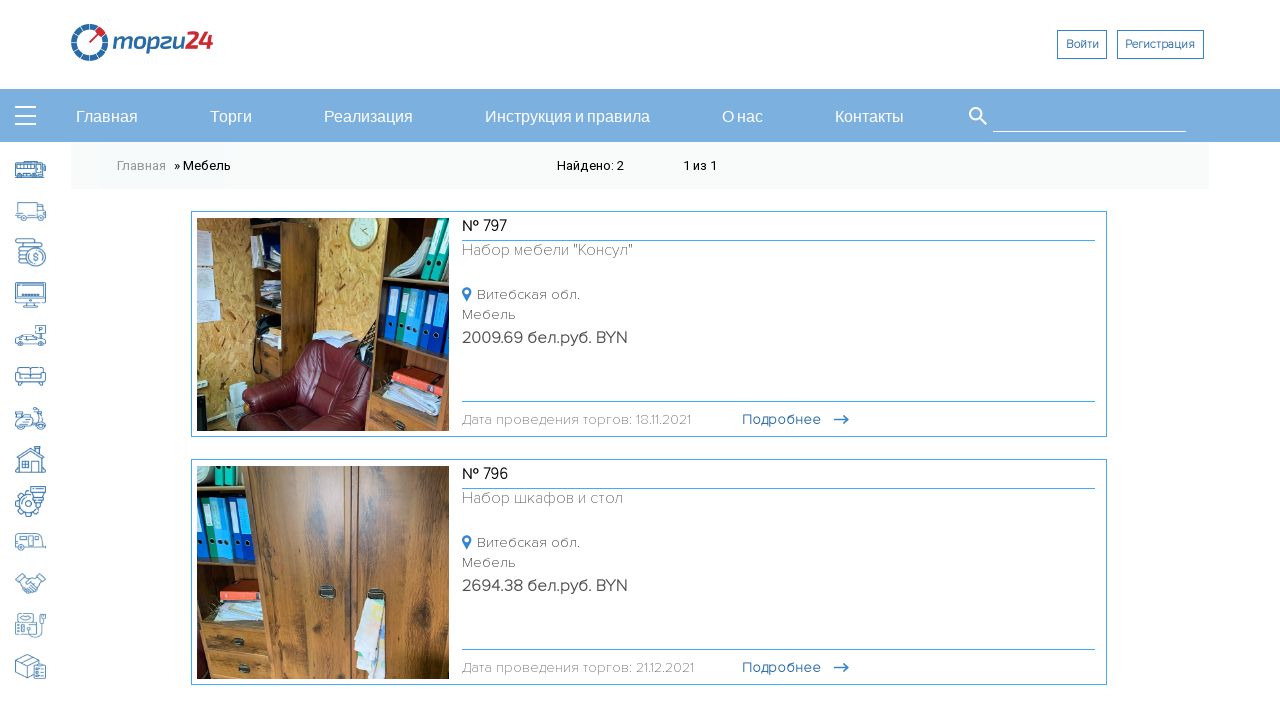

--- FILE ---
content_type: text/html; charset=utf-8
request_url: https://torgi24.by/mebel
body_size: 36843
content:
<!DOCTYPE html>
<html lang="ru" dir="ltr"
  xmlns:content="http://purl.org/rss/1.0/modules/content/"
  xmlns:dc="http://purl.org/dc/terms/"
  xmlns:foaf="http://xmlns.com/foaf/0.1/"
  xmlns:og="http://ogp.me/ns#"
  xmlns:rdfs="http://www.w3.org/2000/01/rdf-schema#"
  xmlns:sioc="http://rdfs.org/sioc/ns#"
  xmlns:sioct="http://rdfs.org/sioc/types#"
  xmlns:skos="http://www.w3.org/2004/02/skos/core#"
  xmlns:xsd="http://www.w3.org/2001/XMLSchema#">
<head>
  <!-- Yandex.Metrika counter --> <script type="text/javascript">     (function(m,e,t,r,i,k,a){         m[i]=m[i]||function(){(m[i].a=m[i].a||[]).push(arguments)};         m[i].l=1*new Date();         for (var j = 0; j < document.scripts.length; j++) {if (document.scripts[j].src === r) { return; }}         k=e.createElement(t),a=e.getElementsByTagName(t)[0],k.async=1,k.src=r,a.parentNode.insertBefore(k,a)     })(window, document,'script','https://mc.yandex.ru/metrika/tag.js?id=104549983', 'ym');      ym(104549983, 'init', {ssr:true, webvisor:true, clickmap:true, ecommerce:"dataLayer", accurateTrackBounce:true, trackLinks:true}); </script><!-- /Yandex.Metrika counter -->
<meta charset="utf-8" />
<meta name="Generator" content="Drupal 7 (http://drupal.org)" />
<link rel="alternate" type="application/rss+xml" title="RSS - Мебель" href="https://torgi24.by/taxonomy/term/12/feed" />
<link rel="canonical" href="/mebel" />
<link rel="shortlink" href="/taxonomy/term/12" />
<link rel="shortcut icon" href="https://torgi24.by/sites/default/files/favicon.ico" type="image/vnd.microsoft.icon" />
<title>Мебель | torgi24.by</title>
<meta name="viewport" content="width=device-width, initial-scale=1">
<style type="text/css" media="all">
@import url("https://torgi24.by/modules/system/system.base.css?t66szx");
@import url("https://torgi24.by/modules/system/system.menus.css?t66szx");
@import url("https://torgi24.by/modules/system/system.messages.css?t66szx");
@import url("https://torgi24.by/modules/system/system.theme.css?t66szx");
</style>
<style type="text/css" media="all">
@import url("https://torgi24.by/sites/all/modules/date/date_api/date.css?t66szx");
@import url("https://torgi24.by/modules/field/theme/field.css?t66szx");
@import url("https://torgi24.by/modules/node/node.css?t66szx");
@import url("https://torgi24.by/modules/search/search.css?t66szx");
@import url("https://torgi24.by/modules/user/user.css?t66szx");
@import url("https://torgi24.by/sites/all/modules/ckeditor/css/ckeditor.css?t66szx");
</style>
<style type="text/css" media="all">
@import url("https://torgi24.by/sites/all/modules/ctools/css/ctools.css?t66szx");
@import url("https://torgi24.by/sites/default/files/css/menu_icons.css?t66szx");
</style>
<link type="text/css" rel="stylesheet" href="https://torgi24.by/sites/all/modules/popup/popup.css?t66szx" media="all" />
<style type="text/css" media="all">
@import url("https://torgi24.by/sites/all/themes/creatica/css/style.css?t66szx");
@import url("https://torgi24.by/sites/all/themes/creatica/css/forms.css?t66szx");
@import url("https://torgi24.by/sites/all/themes/creatica/css/views.css?t66szx");
@import url("https://torgi24.by/sites/all/themes/creatica/css/style1.css?t66szx");
@import url("https://torgi24.by/sites/all/themes/creatica/css/ion.rangeSlider.css?t66szx");
@import url("https://torgi24.by/sites/all/themes/creatica/js/slick-1.8.1/slick/slick.css?t66szx");
@import url("https://torgi24.by/sites/all/themes/creatica/js/slick-1.8.1/slick/slick-theme.css?t66szx");
</style>


<!-- <meta name="viewport" content="width=device-width, initial-scale=1, minimum-scale=1, maximum-scale=1, user-scalable=disabled" /> -->

<link href='//fonts.googleapis.com/css?family=Exo+2:400,500,300,600,700,800,300italic,400italic,500italic,600italic,700italic&subset=latin,latin-ext,cyrillic' rel='stylesheet' type='text/css'>
<link href="//cdn.jsdelivr.net/npm/@sweetalert2/theme-dark@3/dark.css" rel="stylesheet">
<script src="//cdn.jsdelivr.net/npm/sweetalert2@9/dist/sweetalert2.min.js"></script>
<script src="//code.jquery.com/jquery-3.5.1.js" integrity="sha256-QWo7LDvxbWT2tbbQ97B53yJnYU3WhH/C8ycbRAkjPDc=" crossorigin="anonymous"></script>

</head>
<body class="html not-front not-logged-in no-sidebars page-taxonomy page-taxonomy-term page-taxonomy-term- page-taxonomy-term-12">

    <div id="wrapper">


  <div id="header-wrapper">
    <style>

      .pagination {
        display: flex;
        align-items: center;
        justify-content: center;

        width: 100%;
        margin: 0 auto;
        padding: 20px;
      }

      .pagination, .pagination * {
        user-select: none;
      }

      .pagination a {
        font-size: 1.18056vw;
        font-family: 'Roboto', sans-serif;
        font-weight: 400;
        display: flex;
        cursor: pointer;
        justify-content: center;
        align-items: center;
        margin-left: 1.5em;
      }

      .pagination a:first-child {
        margin-left: 0;
      }

      .pagination a.disabled {
        opacity: 0.3;
        pointer-events: none;
        cursor: not-allowed;
        /* 24-02-2021 */
        display: none;
      }

      .pagination a.current {
        /* background: #f3f3f3; */
        width: 2.08333vw;
        height: 2.08333vw;
        border-radius: 2.08333vw;
        background-color: rgba(66, 170, 255, 0.3);
      }

      @media only screen and (max-width: 768px) {
        .pagination a {
          font-size: 2.66667vw;
        }

        .pagination a.current {
          width: 5.33333vw;
          height: 5.33333vw;
          border-radius: 5.33333vw;
        }
      }

    </style>
    <header id="header" role="banner">

      <div>
                  <div id="logo">
            <a href="/" title="Главная"><img src="https://torgi24.by/sites/all/themes/creatica/logo.png"
                                                                                         alt="Главная"/></a>
                      </div>
              </div>
      
              <div id='login-user-header'>
          <div id="login-user-container">
            <div class='close' onclick='closeModalLogin();'></div>
            <div class="region region-header-right">
  <div id="block-user-login" class="block block-user">

         <h2 >Вход</h2>
    
  <div class="content">
    <form action="/mebel?destination=taxonomy/term/12" method="post" id="user-login-form" accept-charset="UTF-8"><div><div class="form-item form-type-textfield form-item-name">
  <label for="edit-name">Имя пользователя <span class="form-required" title="Это поле обязательно для заполнения.">*</span></label>
 <input type="text" id="edit-name" name="name" value="" size="15" maxlength="60" class="form-text required" />
</div>
<div class="form-item form-type-password form-item-pass">
  <label for="edit-pass">Пароль <span class="form-required" title="Это поле обязательно для заполнения.">*</span></label>
 <input type="password" id="edit-pass" name="pass" size="15" maxlength="128" class="form-text required" />
</div>
<div class="item-list"><ul><li class="first"><a href="/user/register" title="Создать новую учётную запись пользователя.">Регистрация</a></li>
<li class="last"><a href="/user/password" title="Запросить новый пароль по e-mail.">Забыли пароль?</a></li>
</ul></div><input type="hidden" name="form_build_id" value="form-r0KgYbG92Ex5iWcdFvIpk6yEBJSKZ4KxTedaRHHDTEs" />
<input type="hidden" name="form_id" value="user_login_block" />
<div class="form-actions form-wrapper" id="edit-actions"><input type="submit" id="edit-submit" name="op" value="Войти" class="form-submit" /></div></div></form>  </div>
  
</div> <!-- /.block -->
</div>
 <!-- /.region -->
          </div>
        </div>
        <div id="block-login">
          <a href="#" onclick="openModalLogin();">Войти</a>
          <a href="/user/register">Регистрация</a>
        </div>
      
    </header>


    <nav id="navigation">
      <div id="menu-toggle">
      </div>

      <div id="main-menu">
        <ul class="menu"><li class="first leaf"><a href="/home" title="">Главная</a></li>
<li class="leaf"><a href="/loty">Торги</a></li>
<li class="leaf"><a href="/tovary">Реализация</a></li>
<li class="leaf"><a href="/instructions-and-rules">Инструкция и правила</a></li>
<li class="leaf"><a href="/o-nas">О нас</a></li>
<li class="last leaf"><a href="/kontakty">Контакты</a></li>
</ul>
      </div>

      <div id="search">
        <div class="region region-search">
  <div id="block-search-form" class="block block-search">

      
  <div class="content">
    <form action="/mebel" method="post" id="search-block-form" accept-charset="UTF-8"><div><div class="container-inline">
      <h2 class="element-invisible">Форма поиска</h2>
    <div class="form-item form-type-textfield form-item-search-block-form">
  <label class="element-invisible" for="edit-search-block-form--2">Поиск </label>
 <input title="Введите ключевые слова для поиска." type="text" id="edit-search-block-form--2" name="search_block_form" value="" size="15" maxlength="128" class="form-text" />
</div>
<div class="form-actions form-wrapper" id="edit-actions--2"><input type="submit" id="edit-submit--2" name="op" value="Поиск" class="form-submit" /></div><input type="hidden" name="form_build_id" value="form-xLbIUexHcFbmqpS2yZinGhO5YPnvJF92Ez0CitUhig4" />
<input type="hidden" name="form_id" value="search_block_form" />
</div>
</div></form>  </div>
  
</div> <!-- /.block -->
</div>
 <!-- /.region -->
      </div>
    </nav>


  </div>

  <div id="catalog-container">
    <div class="region region-catalog-nav">
  <div id="block-menu-menu-menu-katalog" class="block block-menu catalog-menu">

         <h2 >Каталог</h2>
    
  <div class="content">
    <ul class="menu"><li class="first leaf"><a href="/avtobusy-mikroavtobusy" title="Автобусы, микроавтобусы" class="menu_icon menu-797">Автобусы, микроавтобусы</a></li>
<li class="leaf"><a href="/gruzovye-avtomobili" title="Грузовые автомобили" class="menu_icon menu-795">Грузовые автомобили</a></li>
<li class="leaf"><a href="/debitorskaya-zadolzhennost" title="Дебиторская задолженность" class="menu_icon menu-803">Дебиторская задолженность</a></li>
<li class="leaf"><a href="/kompyutery-orgtehnika" title="Компьютеры, оргтехника" class="menu_icon menu-804">Компьютеры, оргтехника</a></li>
<li class="leaf"><a href="/legkovye-avtomobili" title="Легковые автомобили" class="menu_icon menu-793">Легковые автомобили</a></li>
<li class="leaf active-trail"><a href="/mebel" title="Мебель" class="menu_icon menu-805 active-trail active">Мебель</a></li>
<li class="leaf"><a href="/motocikly-skutery" title="Мотоциклы, скутеры" class="menu_icon menu-807">Мотоциклы, скутеры</a></li>
<li class="leaf"><a href="/nedvizhimost" title="Недвижимость" class="menu_icon menu-823">Недвижимость</a></li>
<li class="leaf"><a href="/oborudovanie-stanki" title="Оборудование, станки" class="menu_icon menu-796">Оборудование, станки</a></li>
<li class="leaf"><a href="/pricepy-polupricepy" title="Прицепы, полуприцепы" class="menu_icon menu-798">Прицепы, полуприцепы</a></li>
<li class="leaf"><a href="/prodazha-gotovogo-biznesa" title="Продажа готового бизнеса" class="menu_icon menu-802">Продажа готового бизнеса</a></li>
<li class="leaf"><a href="/specialnaya-tehnika" title="Специальная техника" class="menu_icon menu-800">Специальная техника</a></li>
<li class="last leaf"><a href="/tovary-narodnogo-potrebleniya" title="Товары народного потребления" class="menu_icon menu-806">Товары народного потребления</a></li>
</ul>  </div>
  
</div> <!-- /.block -->
</div>
 <!-- /.region -->
  </div>

  <div id='main-content' class="container top-filter">
      <div class="row">

        <div class='top-filter-items'>
          <div class="item">
            <h2 class="element-invisible">Вы здесь</h2><nav class="breadcrumb"><a href="/">Главная</a> » Мебель</nav>          </div>
          <div class="count">Найдено: 2</div>
          <div class="count count-pages">
            <span class="current_page">1</span>
            из
            <span class="last_page">1</span>
          </div>
          <div style='display:flex; visibility: hidden;'>
            <div id='chess'>
              <svg width="26" height="18" viewBox="0 0 26 18" fill="none" xmlns="http://www.w3.org/2000/svg">
                <rect width="5" height="3" fill="#C4C4C4"/>
                <rect x="21" width="5" height="3" fill="#C4C4C4"/>
                <rect x="7" width="5" height="3" fill="#C4C4C4"/>
                <rect x="14" width="5" height="3" fill="#C4C4C4"/>
                <rect y="15" width="5" height="3" fill="#C4C4C4"/>
                <rect x="21" y="15" width="5" height="3" fill="#C4C4C4"/>
                <rect x="7" y="15" width="5" height="3" fill="#C4C4C4"/>
                <rect x="14" y="15" width="5" height="3" fill="#C4C4C4"/>
                <rect y="10" width="5" height="3" fill="#C4C4C4"/>
                <rect x="21" y="10" width="5" height="3" fill="#C4C4C4"/>
                <rect x="7" y="10" width="5" height="3" fill="#C4C4C4"/>
                <rect x="14" y="10" width="5" height="3" fill="#C4C4C4"/>
                <rect y="5" width="5" height="3" fill="#C4C4C4"/>
                <rect x="21" y="5" width="5" height="3" fill="#C4C4C4"/>
                <rect x="7" y="5" width="5" height="3" fill="#C4C4C4"/>
                <rect x="14" y="5" width="5" height="3" fill="#C4C4C4"/>
              </svg>
            </div>
            <div id='list'>
              <svg width="26" height="18" viewBox="0 0 26 18" fill="none" xmlns="http://www.w3.org/2000/svg">
                <rect width="5" height="3" fill="#848484"/>
                <rect x="7" width="19" height="3" fill="#848484"/>
                <rect y="15" width="5" height="3" fill="#848484"/>
                <rect x="7" y="15" width="19" height="3" fill="#848484"/>
                <rect y="10" width="5" height="3" fill="#848484"/>
                <rect x="7" y="10" width="19" height="3" fill="#848484"/>
                <rect y="5" width="5" height="3" fill="#848484"/>
                <rect x="7" y="5" width="19" height="3" fill="#848484"/>
              </svg>
            </div>
          </div>
        </div>

        <!--<h2 style='text-align:center;padding:20px'></h2>-->
        <div class="list-content cont">

          <div class="shopping-list SSS container " style='justify-content:center'>

                                          
                <div class="list-product single-item">
                  <div class="list-product-image ">

                    
                      <img src="https://torgi24.by/sites/default/files/0-02-0a-945d36878a7b980cc0b7e2773f324aa8e18b69fbf55841311d3c17d2468a7242_55de16b5487bd73b.jpg" alt="">
                                      </div>

                  <div class="list-product-info">
                    <div class="list-product-name">
                      <p>№ 797</p>
                      <svg width="17" height="16" viewBox="0 0 17 16" fill="none" xmlns="http://www.w3.org/2000/svg"
                           style='display:none'>
                        <path
                          d="M17 4.78489C17 2.14223 14.9446 0 12.4091 0C10.7535 0 9.30768 0.916443 8.49995 2.28604C7.69232 0.916443 6.24584 0 4.59027 0C2.05483 0 0 2.14223 0 4.78489C0 6.22367 0.611694 7.51088 1.57576 8.38744L8.08102 15.1681C8.19212 15.2839 8.34279 15.3489 8.49995 15.3489C8.65711 15.3489 8.80778 15.2839 8.91888 15.1681L15.4241 8.38744C16.3882 7.51088 17 6.22367 17 4.78489Z"
                          fill="#3686CD"/>
                      </svg>
                    </div>

                    <div class="list-product-description">
                      <p>Набор мебели "Консул"</p>
                    </div>

                    <div class="list-product-status">
                                          </div>

                    <div class="list-product-location">
                      <svg width="11" height="17" viewBox="0 0 11 17" fill="none" xmlns="http://www.w3.org/2000/svg">
                        <path
                          d="M5.175 0.300049C2.32156 0.300049 0 2.7076 0 5.66673C0 6.55506 0.214166 7.43584 0.621302 8.21707L4.892 16.2271C4.94886 16.3339 5.0572 16.4 5.175 16.4C5.2928 16.4 5.40114 16.3339 5.458 16.2271L9.73027 8.21443C10.1358 7.43584 10.35 6.55502 10.35 5.66669C10.35 2.7076 8.02844 0.300049 5.175 0.300049ZM5.175 8.35005C3.74828 8.35005 2.58752 7.14629 2.58752 5.66673C2.58752 4.18716 3.74828 2.9834 5.175 2.9834C6.60172 2.9834 7.76248 4.18716 7.76248 5.66673C7.76248 7.14629 6.60172 8.35005 5.175 8.35005Z"
                          fill="#3686CD"/>
                      </svg>
                                              Витебская обл.                                          </div>


                    <div class="list-product-category">
                                              Мебель                                          </div>

                    <div class="list-product-price">
                                              2009.69 бел.руб. BYN                                          </div>

                    <div class="list-product-torgi-block">
                                              <div class="beforeBeginning">
                                                    <!--<p>До начала торгов: </p> <span class="start-time">2 дн 15 часов 17 минут</span>-->
                          Дата проведения торгов: 18.11.2021                        </div>
                      

                      <div class="more-details">
                        <a href="node/797">Подробнее
                          <svg width="17" height="10" viewBox="0 0 17 10" fill="none"
                               xmlns="http://www.w3.org/2000/svg">
                            <path
                              d="M0 5.83333L13.3828 5.83333L10.0017 8.825L11.3333 10L17 5L11.3333 0L10.0017 1.175L13.3828 4.16667L0 4.16667V5.83333Z"
                              fill="#3686CD"/>
                          </svg>
                        </a>
                      </div>
                    </div>
                  </div>
                </div>


                              
                <div class="list-product single-item">
                  <div class="list-product-image ">

                    
                      <img src="https://torgi24.by/sites/default/files/0-02-0a-1930cd428168434849fa288461414df0c678bbe49b37fc4afee4a4263a1240d1_ac8cc2cd8900e9fc.jpg" alt="">
                                      </div>

                  <div class="list-product-info">
                    <div class="list-product-name">
                      <p>№ 796</p>
                      <svg width="17" height="16" viewBox="0 0 17 16" fill="none" xmlns="http://www.w3.org/2000/svg"
                           style='display:none'>
                        <path
                          d="M17 4.78489C17 2.14223 14.9446 0 12.4091 0C10.7535 0 9.30768 0.916443 8.49995 2.28604C7.69232 0.916443 6.24584 0 4.59027 0C2.05483 0 0 2.14223 0 4.78489C0 6.22367 0.611694 7.51088 1.57576 8.38744L8.08102 15.1681C8.19212 15.2839 8.34279 15.3489 8.49995 15.3489C8.65711 15.3489 8.80778 15.2839 8.91888 15.1681L15.4241 8.38744C16.3882 7.51088 17 6.22367 17 4.78489Z"
                          fill="#3686CD"/>
                      </svg>
                    </div>

                    <div class="list-product-description">
                      <p>Набор шкафов и стол </p>
                    </div>

                    <div class="list-product-status">
                                          </div>

                    <div class="list-product-location">
                      <svg width="11" height="17" viewBox="0 0 11 17" fill="none" xmlns="http://www.w3.org/2000/svg">
                        <path
                          d="M5.175 0.300049C2.32156 0.300049 0 2.7076 0 5.66673C0 6.55506 0.214166 7.43584 0.621302 8.21707L4.892 16.2271C4.94886 16.3339 5.0572 16.4 5.175 16.4C5.2928 16.4 5.40114 16.3339 5.458 16.2271L9.73027 8.21443C10.1358 7.43584 10.35 6.55502 10.35 5.66669C10.35 2.7076 8.02844 0.300049 5.175 0.300049ZM5.175 8.35005C3.74828 8.35005 2.58752 7.14629 2.58752 5.66673C2.58752 4.18716 3.74828 2.9834 5.175 2.9834C6.60172 2.9834 7.76248 4.18716 7.76248 5.66673C7.76248 7.14629 6.60172 8.35005 5.175 8.35005Z"
                          fill="#3686CD"/>
                      </svg>
                                              Витебская обл.                                          </div>


                    <div class="list-product-category">
                                              Мебель                                          </div>

                    <div class="list-product-price">
                                              2694.38 бел.руб. BYN                                          </div>

                    <div class="list-product-torgi-block">
                                              <div class="beforeBeginning">
                                                    <!--<p>До начала торгов: </p> <span class="start-time">2 дн 15 часов 17 минут</span>-->
                          Дата проведения торгов: 21.12.2021                        </div>
                      

                      <div class="more-details">
                        <a href="node/796">Подробнее
                          <svg width="17" height="10" viewBox="0 0 17 10" fill="none"
                               xmlns="http://www.w3.org/2000/svg">
                            <path
                              d="M0 5.83333L13.3828 5.83333L10.0017 8.825L11.3333 10L17 5L11.3333 0L10.0017 1.175L13.3828 4.16667L0 4.16667V5.83333Z"
                              fill="#3686CD"/>
                          </svg>
                        </a>
                      </div>
                    </div>
                  </div>
                </div>


                                                                      </div>
        </div>
      </div>
    </div>
  </div>
  <script>

    /*let out = localStorage.getItem('output');
    if(out == 1 || localStorage.getItem('output') == null){
      jQuery('.list-product').css('display','none');
      jQuery('.shachmatka-product').css('display','flex');
    }else{
      jQuery('.shachmatka-product').css('display','none');
      jQuery('.list-product').css('display','flex');
    }

    jQuery("#chess").on('click', function(){
      localStorage.setItem('output', 1);

      document.location.reload();
    })

    jQuery("#list").on('click', function(){
      localStorage.setItem('output', 0);

      document.location.reload();
    })*/

    (function ($) {

      var pagify = {
        items: {},
        container: null,
        totalPages: 1,
        perPage: 3,
        currentPage: 0,
        createNavigation: function () {
          this.totalPages = Math.ceil(this.items.length / this.perPage);

          $('.pagination', this.container.parent()).remove();
          var pagination = $('<div class="pagination"></div>').append('<a class="nav prev disabled" data-next="false">Предыдущая</a>');

          for (var i = 0; i < this.totalPages; i++) {
            var pageElClass = "page";
            if (!i)
              pageElClass = "page current";
            var pageEl = '<a class="' + pageElClass + '" data-page="' + (
              i + 1) + '">' + (
              i + 1) + "</a>";
            pagination.append(pageEl);
          }
          pagination.append('<a class="nav next" data-next="true">Следующая</a>');

          this.container.after(pagination);

          var that = this;
          $("body").off("click", ".nav");
          this.navigator = $("body").on("click", ".nav", function () {
            var el = $(this);
            that.navigate(el.data("next"));
          });

          $("body").off("click", ".page");
          this.pageNavigator = $("body").on("click", ".page", function () {
            var el = $(this);
            that.goToPage(el.data("page"));
          });
        },
        navigate: function (next) {
          // default perPage to 5
          if (isNaN(next) || next === undefined) {
            next = true;
          }
          $(".pagination .nav").removeClass("disabled");
          if (next) {
            this.currentPage++;
            if (this.currentPage > (this.totalPages - 1))
              this.currentPage = (this.totalPages - 1);
            if (this.currentPage == (this.totalPages - 1))
              $(".pagination .nav.next").addClass("disabled");
          } else {
            this.currentPage--;
            if (this.currentPage < 0)
              this.currentPage = 0;
            if (this.currentPage == 0)
              $(".pagination .nav.prev").addClass("disabled");
          }

          this.showItems();
        },
        updateNavigation: function () {

          var pages = $(".pagination .page");
          pages.removeClass("current");
          $('.pagination .page[data-page="' + (
            this.currentPage + 1) + '"]').addClass("current");

          var current_page = $('.current').attr('data-page');
          var last_page = $('.pagination .page').last().attr('data-page');

          $('.current_page').html(current_page);
          $('.last_page').html(last_page);
        },
        goToPage: function (page) {

          this.currentPage = page - 1;

          $(".pagination .nav").removeClass("disabled");
          if (this.currentPage == (this.totalPages - 1))
            $(".pagination .nav.next").addClass("disabled");

          if (this.currentPage == 0)
            $(".pagination .nav.prev").addClass("disabled");
          this.showItems();
        },
        showItems: function () {
          this.items.hide();
          var base = this.perPage * this.currentPage;
          this.items.slice(base, base + this.perPage).show();

          this.updateNavigation();
        },
        init: function (container, items, perPage) {
          this.container = container;
          this.currentPage = 0;
          this.totalPages = 1;
          this.perPage = perPage;
          this.items = items;
          this.createNavigation();
          this.showItems();
        }
      };

      // stuff it all into a jQuery method!
      $.fn.pagify = function (perPage, itemSelector) {
        var el = $(this);
        var items = $(itemSelector, el);

        // default perPage to 5
        if (isNaN(perPage) || perPage === undefined) {
          perPage = 3;
        }

        // don't fire if fewer items than perPage
        if (items.length <= perPage) {
          return true;
        }

        pagify.init(el, items, perPage);
      };
    })(jQuery);

    $(".container").pagify(10, ".single-item");

    document.getElementsByClassName('pagination')[0].style.display = 'none';

  </script>

  <div class="region region-footer">
  <footer>
        <div class="container">
            <div class="row">
                <div class="footer-top">
                    <ul class="requisites">
                        <li><p>ООО "Расантехторг"</p></li>
                        <li><p>Время работы: </p><span>Пн-Пт 09.00-19.00</span></li>
                        <li><p>Зарегистрирован в Торговом реестре Республики Беларусь УНП 191514793, ОКПО 380270205000</p></li>
                        <li><p>Юридический адрес: </p><span>220113, г. Минск, ул. Беды, 33 помещение 339 р/с (IBAN): BY56UNBS30120893600010000933 в ЗАО «БСБ Банк»</span></li>
                        <li><p>Мы находимся по адресу:</p><span>220113, г. Минск, ул. Беды, 33 помещение 339</span></li>
                    </ul>

                    <div class="footer-nav">
                        <ul>
                            <li class="title"><p>Инструкции и правила</p></li>
                            <li><a href="/instructions-and-rules">Инструкция по участию в торгах</a></li>
                            <li><a href="/instructions-and-rules">При банкротстве</a></li>
                            <li><a href="/instructions-and-rules">При ликвидации</a></li>
                            <li><a href="/instructions-and-rules">Для юр.лиц и физ.лиц</a></li>
                    </ul>
                    <ul>
                        <li class="title"><p>О нас</p></li>
                        <li><a href="/o-nas">О портале</a></li>
                        <li><a href="/kontakty">Контакты</a></li>
                    </ul>
                 </div>
            </div>
            <div class="footer-bottom">
                 <p>Copyring TORGI24.BY 2020</p>

                <div>
                    <p>Разработка и продвижение:</p>
                 
                    <!-- Generator: Adobe Illustrator 22.1.0, SVG Export Plug-In . SVG Version: 6.00 Build 0)  -->
                   <a href="//voloshin.by" target="_blank">
                   <svg xmlns="http://www.w3.org/2000/svg" viewBox="0 0 184.889 44">

                        <g id="Group_371" data-name="Group 371" transform="translate(-2.512)">
                        <g id="Group_209" data-name="Group 209" transform="translate(-1 0)">
                            <g id="Group_208" data-name="Group 208" transform="translate(3.512 9.783)">
                            <g id="Group_206" data-name="Group 206" transform="translate(12.686)">
                                <path id="Path_417" data-name="Path 417" class="cls-1" d="M8.9,20.1,16.739,3H19.59L9.185,26.091" transform="translate(-8.9 -3)"></path>
                            </g>
                            <g id="Group_207" data-name="Group 207">
                                <path id="Path_418" data-name="Path 418" d="M12.686,22.242,14.111,24.1,11.83,29.512H11.4L0,3H2.851l8.837,20.383Z" transform="translate(0 -3)"></path>
                            </g>
                            </g>
                            <text id="OLOSHIN" class="cls-2" transform="translate(27.075 36)"><tspan x="0" y="0">OLOSHIN</tspan></text>
                            <rect id="Rectangle_518" data-name="Rectangle 518" class="cls-1" width="3.443" height="3.443" transform="translate(184.957 32.852)"></rect>
                        </g>
                        <path id="Path_419" data-name="Path 419" class="cls-3" d="M-2229.778,3745.019c.436-.579,4.294,8.37,4.294,8.37l-4.978,8.058-3.861-10.064S-2230.214,3745.6-2229.778,3745.019Z" transform="translate(2246.923 -3725.546)"></path>
                        </g>
                    </svg>
                    </a>

                </div>
            </div>
         </div>
    </div>
</footer></div>
 <!-- /.region -->
  <script type="text/javascript" src="//code.jquery.com/jquery-1.10.2.min.js"></script>
<script type="text/javascript">
<!--//--><![CDATA[//><!--
window.jQuery || document.write("<script src='/sites/all/modules/jquery_update/replace/jquery/1.10/jquery.min.js'>\x3C/script>")
//--><!]]>
</script>
<script type="text/javascript" src="https://torgi24.by/misc/jquery-extend-3.4.0.js?v=1.10.2"></script>
<script type="text/javascript" src="https://torgi24.by/misc/jquery.once.js?v=1.2"></script>
<script type="text/javascript" src="https://torgi24.by/misc/drupal.js?t66szx"></script>
<script type="text/javascript" src="https://torgi24.by/sites/default/files/languages/ru_GqTc0fABTUyZd2ZeEUzz_hMwUl6orNsU3kqfEU4j-xw.js?t66szx"></script>
<script type="text/javascript" src="https://torgi24.by/sites/all/libraries/colorbox/jquery.colorbox.js?t66szx"></script>
<script type="text/javascript" src="https://torgi24.by/sites/all/modules/colorbox/js/colorbox.js?t66szx"></script>
<script type="text/javascript" src="https://torgi24.by/sites/all/modules/popup/popup.js?t66szx"></script>
<script type="text/javascript" src="https://torgi24.by/sites/all/themes/creatica/js/ion-rangeslider.js?t66szx"></script>
<script type="text/javascript" src="https://torgi24.by/sites/all/themes/creatica/js/superfish.js?t66szx"></script>
<script type="text/javascript" src="https://torgi24.by/sites/all/themes/creatica/js/supersubs.js?t66szx"></script>
<script type="text/javascript" src="https://torgi24.by/sites/all/themes/creatica/js/slick-1.8.1/slick/slick.min.js?t66szx"></script>
<script type="text/javascript" src="https://torgi24.by/sites/all/themes/creatica/js/sfmenu.js?t66szx"></script>
<script type="text/javascript">
<!--//--><![CDATA[//><!--
jQuery.extend(Drupal.settings, {"basePath":"\/","pathPrefix":"","ajaxPageState":{"theme":"creatica","theme_token":"d6QVZTAZwNEaw0JcrFoS-Xqf_CGNhooLYU0IFWn0xus","js":{"\/\/code.jquery.com\/jquery-1.10.2.min.js":1,"0":1,"misc\/jquery-extend-3.4.0.js":1,"misc\/jquery.once.js":1,"misc\/drupal.js":1,"public:\/\/languages\/ru_GqTc0fABTUyZd2ZeEUzz_hMwUl6orNsU3kqfEU4j-xw.js":1,"sites\/all\/libraries\/colorbox\/jquery.colorbox.js":1,"sites\/all\/modules\/colorbox\/js\/colorbox.js":1,"sites\/all\/modules\/popup\/popup.js":1,"sites\/all\/themes\/creatica\/js\/ion-rangeslider.js":1,"sites\/all\/themes\/creatica\/js\/superfish.js":1,"sites\/all\/themes\/creatica\/js\/supersubs.js":1,"sites\/all\/themes\/creatica\/js\/slick-1.8.1\/slick\/slick.min.js":1,"sites\/all\/themes\/creatica\/js\/sfmenu.js":1},"css":{"modules\/system\/system.base.css":1,"modules\/system\/system.menus.css":1,"modules\/system\/system.messages.css":1,"modules\/system\/system.theme.css":1,"sites\/all\/modules\/date\/date_api\/date.css":1,"modules\/field\/theme\/field.css":1,"modules\/node\/node.css":1,"modules\/search\/search.css":1,"modules\/user\/user.css":1,"sites\/all\/modules\/views\/css\/views.css":1,"sites\/all\/modules\/ckeditor\/css\/ckeditor.css":1,"sites\/all\/modules\/ctools\/css\/ctools.css":1,"public:\/\/css\/menu_icons.css":1,"sites\/all\/modules\/popup\/popup.css":1,"sites\/all\/themes\/creatica\/css\/animate.css":1,"sites\/all\/themes\/creatica\/css\/style.css":1,"sites\/all\/themes\/creatica\/css\/forms.css":1,"sites\/all\/themes\/creatica\/css\/views.css":1,"sites\/all\/themes\/creatica\/css\/style1.css":1,"sites\/all\/themes\/creatica\/css\/ion.rangeSlider.css":1,"sites\/all\/themes\/creatica\/js\/slick-1.8.1\/slick\/slick.css":1,"sites\/all\/themes\/creatica\/js\/slick-1.8.1\/slick\/slick-theme.css":1}},"colorbox":{"opacity":"0.85","current":"{current} of {total}","previous":"\u00ab Prev","next":"Next \u00bb","close":"Close","maxWidth":"98%","maxHeight":"98%","fixed":true,"mobiledetect":true,"mobiledevicewidth":"480px","specificPagesDefaultValue":"admin*\nimagebrowser*\nimg_assist*\nimce*\nnode\/add\/*\nnode\/*\/edit\nprint\/*\nprintpdf\/*\nsystem\/ajax\nsystem\/ajax\/*"},"jcarousel":{"ajaxPath":"\/jcarousel\/ajax\/views"},"popup":{"effects":{"show":{"default":"this.body.show();","fade":"\n        if (this.opacity){\n          this.body.fadeTo(\u0027medium\u0027,this.opacity);\n        }else{\n          this.body.fadeIn(\u0027medium\u0027);\n        }","slide-down":"this.body.slideDown(\u0027medium\u0027)","slide-down-fade":"\n        this.body.animate(\n          {\n            height:\u0027show\u0027,\n            opacity:(this.opacity ? this.opacity : \u0027show\u0027)\n          }, \u0027medium\u0027\n        );"},"hide":{"default":"this.body.hide();","fade":"this.body.fadeOut(\u0027medium\u0027);","slide-down":"this.body.slideUp(\u0027medium\u0027);","slide-down-fade":"\n        this.body.animate(\n          {\n            height:\u0027hide\u0027,\n            opacity:\u0027hide\u0027\n          }, \u0027medium\u0027\n        );"}},"linger":250,"delay":0},"urlIsAjaxTrusted":{"\/mebel?destination=taxonomy\/term\/12":true,"\/mebel":true}});
//--><!]]>
</script>
   
 
</body>
</html>


--- FILE ---
content_type: text/css
request_url: https://torgi24.by/sites/all/themes/creatica/css/style.css?t66szx
body_size: 108613
content:
@import url("https://fonts.googleapis.com/css2?family=Roboto:ital,wght@0,400;0,500;1,400&display=swap");
@import url("https://fonts.googleapis.com/css2?family=Secular+One&display=swap");
@import url("https://fonts.googleapis.com/css2?family=Montserrat:wght@400;500&display=swap");
* {
  margin: 0;
  padding: 0;
}

@font-face {
  font-family: 'Proxima Nova';
  src: url("../fonts/ProximaNovaT.ttf");
}

@font-face {
  font-family: 'SairaStencilOne';
  src: url("../fonts/SairaStencilOne.ttf");
}

@font-face {
  font-family: 'Century_Gothic_Regular';
  src: url("../fonts/Century_Gothic_Regular.ttf");
}

.messages.error, .form-required {
  display: none;
}

.container {
  width: 100%;
}

.container .row {
  width: 88.88889vw;
  margin: 0 auto;
}

a {
  text-decoration: none !important;
}

li {
  list-style: none;
}

textarea {
  resize: none;
}

input {
  outline: none;
}

.modal-btn {
  cursor: pointer;
}

/** header **/
header {
  height: 6.94444vw;
  padding-left: 5.55556vw;
  padding-right: 5.55556vw;
  display: -webkit-box;
  display: -ms-flexbox;
  display: flex;
  -webkit-box-align: center;
      -ms-flex-align: center;
          align-items: center;
  -webkit-box-pack: justify;
      -ms-flex-pack: justify;
          justify-content: space-between;
}

header #logo img {
  height: 2.91667vw;
  width: 11.11111vw;
}

header #user-block {
  width: 13.88889vw;
  display: -webkit-box;
  display: -ms-flexbox;
  display: flex;
  -webkit-box-align: center;
      -ms-flex-align: center;
          align-items: center;
  -webkit-box-pack: justify;
      -ms-flex-pack: justify;
          justify-content: space-between;
}

header #user-block #link-edit-profile {
  width: 3.05556vw;
  height: 3.05556vw;
}

header #user-block #login-user, header #user-block #exit {
  font-size: 0.97222vw;
  font-family: 'Proxima Nova';
  font-weight: bold;
}

header #block-login {
  display: -webkit-box;
  display: -ms-flexbox;
  display: flex;
}

header #block-login a {
  padding-left: 0.55556vw;
  padding-right: 0.55556vw;
  padding-top: 0.48611vw;
  padding-bottom: 0.48611vw;
  font-size: 0.97222vw;
  margin-left: 0.41667vw;
  margin-right: 0.41667vw;
  border: 1px solid #3686CD;
  display: -webkit-box;
  display: -ms-flexbox;
  display: flex;
  -webkit-box-align: center;
      -ms-flex-align: center;
          align-items: center;
  -webkit-box-pack: center;
      -ms-flex-pack: center;
          justify-content: center;
  -webkit-transition: all .5s;
  transition: all .5s;
  font-family: 'Proxima Nova';
  font-weight: 700;
}

header #block-login a:hover {
  background-color: #3686CD;
  color: white;
}

.field-name-field-instruction-file {
  display: none !important;
}

/** end header **/
.btn-danger {
  background-color: transparent;
  background-image: none;
  border: 2px solid #dc3545 !important;
}

#main-content {
  min-height: 775px;
}

#login form#user-login {
  padding: 3.26389vw;
}

/** popular **/
.popular-container-row {
  display: -webkit-box;
  display: -ms-flexbox;
  display: flex;
}

/** end popular **/
/** login **/
#login-user-header {
  position: fixed;
  left: 0;
  top: 0;
  width: 100%;
  height: 100%;
  display: none;
  -webkit-box-align: center;
      -ms-flex-align: center;
          align-items: center;
  -webkit-box-pack: center;
      -ms-flex-pack: center;
          justify-content: center;
  z-index: 100;
}

#login-user-header.active {
  display: -webkit-box;
  display: -ms-flexbox;
  display: flex;
}

#login-user-header #login-user-container {
  width: 46.18056vw;
  height: 37.56944vw;
  background-color: white;
  display: -webkit-box;
  display: -ms-flexbox;
  display: flex;
  -webkit-box-orient: vertical;
  -webkit-box-direction: normal;
      -ms-flex-direction: column;
          flex-direction: column;
  -webkit-box-align: center;
      -ms-flex-align: center;
          align-items: center;
  -webkit-box-pack: center;
      -ms-flex-pack: center;
          justify-content: center;
  position: absolute;
}

#login-user-header #login-user-container .close {
  top: 2.29167vw;
  right: 2.70833vw;
  height: 1.52778vw;
  width: 1.52778vw;
  position: absolute;
  cursor: pointer;
}

#login-user-header #login-user-container .close::before, #login-user-header #login-user-container .close::after {
  content: '';
  height: 0.13889vw;
  width: 1.25vw;
  position: absolute;
  background-color: rgba(54, 134, 205, 0.65);
}

#login-user-header #login-user-container .close::before {
  -webkit-transform: rotate(45deg);
          transform: rotate(45deg);
}

#login-user-header #login-user-container .close::after {
  -webkit-transform: rotate(-45deg);
          transform: rotate(-45deg);
}

#login-user-header #login-user-container #block-user-login {
  width: 45.06944vw;
  height: 36.45833vw;
  border: 3px solid #3686CD;
  background-color: white;
  display: -webkit-box;
  display: -ms-flexbox;
  display: flex;
  -webkit-box-orient: vertical;
  -webkit-box-direction: normal;
      -ms-flex-direction: column;
          flex-direction: column;
  -webkit-box-align: center;
      -ms-flex-align: center;
          align-items: center;
  -webkit-box-pack: center;
      -ms-flex-pack: center;
          justify-content: center;
}

#login-user-header #login-user-container #block-user-login h2 {
  font-size: 2.08333vw;
  font-family: 'Proxima Nova';
  color: #3686CD;
}

#login-user-header #login-user-container #block-user-login label {
  font-size: 1.31944vw;
  margin-bottom: 0.69444vw;
  font-family: 'Proxima Nova';
  color: #484848;
}

#login-user-header #login-user-container #block-user-login input.form-text, #login-user-header #login-user-container #block-user-login textarea.form-textarea, #login-user-header #login-user-container #block-user-login select.form-select {
  width: 27.77778vw;
  height: 3.26389vw;
  background-color: #EBF6FF;
  border: none;
}

#login-user-header #login-user-container #block-user-login #login-user-header #login-user-container #block-user-login label {
  margin-bottom: 0.48611vw;
}

#login-user-header #login-user-container #block-user-login .item-list ul {
  margin-top: 2.08333vw;
  margin-bottom: 4.16667vw;
  display: -webkit-box;
  display: -ms-flexbox;
  display: flex;
  -webkit-box-pack: justify;
      -ms-flex-pack: justify;
          justify-content: space-between;
}

#login-user-header #login-user-container #block-user-login .item-list ul li {
  font-size: 1.11111vw;
  font-family: 'Proxima Nova';
  font-weight: 700;
  margin: 0;
}

#login-user-header #login-user-container #block-user-login #edit-submit {
  font-size: 1.25vw;
  padding-top: 0.83333vw;
  padding-left: 2.36111vw;
  padding-right: 2.36111vw;
  padding-bottom: 0.83333vw;
  margin: 0 auto;
  display: -webkit-box;
  display: -ms-flexbox;
  display: flex;
  background-color: #3686CD;
  -webkit-box-align: center;
      -ms-flex-align: center;
          align-items: center;
  -webkit-box-pack: center;
      -ms-flex-pack: center;
          justify-content: center;
  font-family: 'Proxima Nova';
  font-weight: 700;
  color: white;
}

/** end **/
/** footer **/
footer {
  width: 100%;
  padding-top: 4.16667vw;
  position: relative;
}

footer::before {
  content: '';
  padding-top: 4.16667vw;
  top: 0;
  position: absolute;
  background-color: rgba(54, 134, 205, 0.65);
  width: 100%;
}

footer .footer-top {
  padding-top: 2.22222vw;
  padding-bottom: 2.22222vw;
  display: -webkit-box;
  display: -ms-flexbox;
  display: flex;
  -webkit-box-pack: justify;
      -ms-flex-pack: justify;
          justify-content: space-between;
}

footer .footer-top .requisites {
  width: 39.58333vw;
}

footer .footer-top .requisites li {
  font-size: 1.04167vw;
  margin-bottom: 0.34722vw;
  font-family: 'Proxima Nova';
  color: #424242;
}

footer .footer-top .requisites li p {
  margin-right: 0.34722vw;
  font-weight: bold;
  display: inline-block;
}

footer .footer-top .requisites li span {
  color: #7B7B7B;
}

footer .footer-top .footer-nav {
  width: 27.08333vw;
  display: -webkit-box;
  display: -ms-flexbox;
  display: flex;
  -webkit-box-pack: justify;
      -ms-flex-pack: justify;
          justify-content: space-between;
}

footer .footer-top .footer-nav li {
  font-family: 'Proxima Nova';
  font-size: 1.04167vw;
  margin-bottom: 0.34722vw;
}

footer .footer-top .footer-nav li.title {
  font-size: 1.18056vw;
  margin-bottom: 1.11111vw;
  color: #3686CD;
  font-weight: bold;
}

footer .footer-top .footer-nav li a {
  color: #424242;
  font-weight: normal;
}

footer .footer-bottom {
  padding-top: 1.45833vw;
  padding-bottom: 1.45833vw;
  display: -webkit-box;
  display: -ms-flexbox;
  display: flex;
  -webkit-box-align: center;
      -ms-flex-align: center;
          align-items: center;
  -webkit-box-pack: justify;
      -ms-flex-pack: justify;
          justify-content: space-between;
}

footer .footer-bottom p {
  font-size: 1.04167vw;
  font-family: 'Proxima Nova';
}

footer .footer-bottom div {
  display: -webkit-box;
  display: -ms-flexbox;
  display: flex;
  -webkit-box-align: center;
      -ms-flex-align: center;
          align-items: center;
}

footer .footer-bottom div:hover .cls-1 {
  fill: red;
}

footer .footer-bottom div svg {
  height: 1.73611vw;
  width: 7.77778vw;
  margin-left: 2.56944vw;
}

footer .footer-bottom div svg .cls-2 {
  font-size: 36px;
  font-family: 'Century_Gothic_Regular';
}

footer .footer-bottom div svg .cls-3 {
  fill: #fbfbfb;
}

/** end footer **/
/** navigation **/
nav#navigation {
  height: 4.16667vw;
  background: rgba(54, 134, 205, 0.65);
  display: -webkit-box;
  display: -ms-flexbox;
  display: flex;
  -webkit-box-align: center;
      -ms-flex-align: center;
          align-items: center;
}

nav#navigation #main-menu {
  height: 100%;
  display: -webkit-box;
  display: -ms-flexbox;
  display: flex;
  -webkit-box-align: center;
      -ms-flex-align: center;
          align-items: center;
}

nav#navigation #main-menu ul {
  display: -webkit-box;
  display: -ms-flexbox;
  display: flex;
}

nav#navigation #main-menu ul li {
  margin-right: 4.375vw;
  list-style: none;
  position: relative;
}

nav#navigation #main-menu ul li a {
  font-size: 1.25vw;
  color: white;
  text-align: center;
  display: block;
  position: relative;
  overflow: hidden;
  font-family: 'Secular One', sans-serif;
}

nav#navigation #main-menu ul li a:before {
  content: '';
  height: 0.20833vw;
  width: 100%;
  position: absolute;
  left: -100%;
  bottom: -2.5px;
  background-color: white;
  opacity: 0;
  -webkit-transition: all .5s;
  transition: all .5s;
}

nav#navigation #main-menu ul li a:hover:before {
  left: 0;
  opacity: 1;
}

/** end navigation **/
/*** catalog menu ***/
#menu-toggle {
  height: 1.11111vw;
  width: 1.59722vw;
  margin-left: 1.18056vw;
  margin-right: 2.5vw;
  border-top: 2px solid white;
  border-bottom: 2px solid white;
  position: relative;
  display: -webkit-box;
  display: -ms-flexbox;
  display: flex;
  -webkit-box-align: center;
      -ms-flex-align: center;
          align-items: center;
  -webkit-box-pack: center;
      -ms-flex-pack: center;
          justify-content: center;
  -webkit-transition: all .5s;
  transition: all .5s;
  cursor: pointer;
}

#menu-toggle:after, #menu-toggle::before {
  height: 2px;
  width: 100%;
  content: '';
  position: absolute;
  background-color: white;
  -webkit-transition: all .5s;
  transition: all .5s;
}

#menu-toggle.active {
  border: none;
}

#menu-toggle.active:after {
  -webkit-transform: rotate(45deg);
          transform: rotate(45deg);
}

#menu-toggle.active:before {
  -webkit-transform: rotate(-45deg);
          transform: rotate(-45deg);
}

.catalog-menu {
  padding-top: 0.69444vw;
  padding-bottom: 0.69444vw;
  width: 4.86111vw;
  background-color: white;
  -webkit-transition: all .5s;
  transition: all .5s;
  overflow: hidden;
  position: relative;
  z-index: 1000;
}

.catalog-menu h2 {
  display: none;
}

.catalog-menu.active {
  width: auto;
  overflow: visible;
}

.catalog-menu.active ul li a {
  width: auto;
  color: #296ba6;
}

.catalog-menu ul {
  -webkit-transition: all .5s;
  transition: all .5s;
  white-space: nowrap;
}

.catalog-menu ul li {
  margin: 0;
  margin-bottom: 0.55556vw;
  padding-left: 1.18056vw;
  list-style: none;
}

.catalog-menu ul li a {
  font-size: 1.11111vw;
  padding-left: 4.51389vw;
  background-size: 2.43056vw;
  line-height: 1.31944vw;
  height: 2.43056vw;
  font-family: 'Proxima Nova';
  color: transparent;
  font-weight: bold;
  display: -webkit-box;
  display: -ms-flexbox;
  display: flex;
  -webkit-box-align: center;
      -ms-flex-align: center;
          align-items: center;
}

/*** end catalog menu ***/
/** breadcrumbs **/
.breadcrumb {
  padding-left: 1.25vw;
  padding-top: 1.25vw;
  padding-bottom: 1.25vw;
  font-size: 1.04167vw;
  display: -webkit-box;
  display: -ms-flexbox;
  display: flex;
  background-color: rgba(247, 250, 250, 0.7);
  font-family: 'Roboto';
}

.breadcrumb a {
  margin-right: 0.69444vw;
  color: #979797;
}

/** end breadcrumbs **/
/** page title **/
.page-title {
  font-size: 1.73611vw;
  padding-top: 2.22222vw;
  padding-bottom: 2.22222vw;
  font-family: 'Roboto';
  display: -webkit-box;
  display: -ms-flexbox;
  display: flex;
  -webkit-box-align: center;
      -ms-flex-align: center;
          align-items: center;
  -webkit-box-pack: center;
      -ms-flex-pack: center;
          justify-content: center;
  font-weight: normal;
  color: #424242;
}

/** end page title **/
/** 404 page **/
.not_found-container {
  height: 40.06944vw;
  display: -webkit-box;
  display: -ms-flexbox;
  display: flex;
  -webkit-box-align: center;
      -ms-flex-align: center;
          align-items: center;
}

.not_found-container .col-1 {
  width: 27.63889vw;
  display: -webkit-box;
  display: -ms-flexbox;
  display: flex;
  -webkit-box-align: center;
      -ms-flex-align: center;
          align-items: center;
  -webkit-box-pack: center;
      -ms-flex-pack: center;
          justify-content: center;
}

.not_found-container .col-1 div {
  font-family: 'Proxima Nova';
}

.not_found-container .col-1 div p {
  font-size: 2.43056vw;
  margin-bottom: 1.31944vw;
  font-weight: bold;
  color: #747377;
}

.not_found-container .col-1 div a {
  width: 10.27778vw;
  height: 1.94444vw;
  font-size: 1.25vw;
  display: -webkit-box;
  display: -ms-flexbox;
  display: flex;
  -webkit-box-align: center;
      -ms-flex-align: center;
          align-items: center;
  -webkit-box-pack: center;
      -ms-flex-pack: center;
          justify-content: center;
  background-color: #3686CD;
  color: white;
}

.not_found-container .col-2 {
  height: 100%;
  width: 68.54167vw;
  background-position-x: -8.81944vw;
  background-position-y: 5.55556vw;
  background-image: url("../images/404/404.png");
  background-repeat: no-repeat;
  background-size: cover;
  position: relative;
  background-color: #f4f4f4;
}

.not_found-container .col-2 p {
  font-size: 24.30556vw;
  top: 17.98611vw;
  letter-spacing: -0.015em;
  line-height: 30px;
  font-family: 'SairaStencilOne';
  color: rgba(54, 134, 205, 0.8);
  position: absolute;
}

.not_found-container .col-2 p:first-of-type {
  left: 6.59722vw;
}

.not_found-container .col-2 p:last-of-type {
  right: 6.25vw;
}

/** end 404 page **/
/** about us **/
.col-about {
  display: -webkit-box;
  display: -ms-flexbox;
  display: flex;
  -webkit-box-pack: end;
      -ms-flex-pack: end;
          justify-content: flex-end;
  width: 53%;
  margin-top: 1.73611vw;
  margin-bottom: 1.73611vw;
}

.col-about p {
  font-family: "Roboto";
  font-size: 1.73611vw;
}

.about-us {
  margin-bottom: 5.90278vw;
  display: -webkit-box;
  display: -ms-flexbox;
  display: flex;
  -webkit-box-pack: justify;
      -ms-flex-pack: justify;
          justify-content: space-between;
}

.about-us .col-1 {
  width: 37.5vw;
}

.about-us .col-1 p {
  margin-bottom: 1.73611vw;
  line-height: 2.98611vw;
  font-family: 'Proxima Nova';
  line-height: 2.08333vw;
}

.about-us .col-1 b {
  color: #484848;
}

.about-us .col-2 {
  width: 46.52778vw;
}

.about-us .col-2 img {
  height: 26.94444vw;
  width: 100%;
}

/** end about us **/
/** contacts **/
.contacts-container {
  margin-bottom: 5.83333vw;
  display: -webkit-box;
  display: -ms-flexbox;
  display: flex;
  -webkit-box-pack: justify;
      -ms-flex-pack: justify;
          justify-content: space-between;
}

.contacts-container .contact-info .title {
  font-size: 1.18056vw;
  line-height: 2.5vw;
  font-family: 'Proxima Nova';
  font-weight: bold;
  margin-bottom: 1.38889vw;
}

.contacts-container .contact-info .item {
  display: -webkit-box;
  display: -ms-flexbox;
  display: flex;
}

.contacts-container .contact-info .item .icon-block {
  width: 3.61111vw;
  padding-top: 0.69444vw;
  margin-right: 1.38889vw;
  display: -webkit-box;
  display: -ms-flexbox;
  display: flex;
  -webkit-box-pack: center;
      -ms-flex-pack: center;
          justify-content: center;
  background-color: #EBF6FF;
  overflow: hidden;
}

.contacts-container .contact-info .item .content {
  width: 32.70833vw;
  padding-top: 1.04167vw;
  display: -webkit-box;
  display: -ms-flexbox;
  display: flex;
  -webkit-box-orient: vertical;
  -webkit-box-direction: normal;
      -ms-flex-direction: column;
          flex-direction: column;
}

.contacts-container .contact-info .item .content.content-email {
  -webkit-box-orient: horizontal !important;
  -webkit-box-direction: normal !important;
      -ms-flex-direction: row !important;
          flex-direction: row !important;
  -webkit-box-align: baseline;
      -ms-flex-align: baseline;
          align-items: baseline;
}

.contacts-container .contact-info .item .content.content-email .title {
  margin-right: 0.69444vw;
}

.contacts-container .contact-info ul li {
  font-size: 1.11111vw;
  color: #595252;
  font-family: 'Proxima Nova';
}

.contacts-container .contact-form {
  width: 38.05556vw;
  padding-top: 1.38889vw;
  padding-bottom: 1.38889vw;
  padding-left: 2.77778vw;
  padding-right: 2.77778vw;
  display: -webkit-box;
  display: -ms-flexbox;
  display: flex;
  -webkit-box-orient: vertical;
  -webkit-box-direction: normal;
      -ms-flex-direction: column;
          flex-direction: column;
  font-family: 'Proxima Nova';
  background-color: #EBF6FF;
}

.contacts-container .contact-form .title {
  font-size: 1.38889vw;
  margin-bottom: 0.69444vw;
  font-weight: bold;
}

.contacts-container .contact-form > div {
  display: -webkit-box;
  display: -ms-flexbox;
  display: flex;
  -webkit-box-pack: justify;
      -ms-flex-pack: justify;
          justify-content: space-between;
}

.contacts-container .contact-form > div input {
  width: 17.36111vw;
}

.contacts-container .contact-form .subtitle {
  font-size: 1.04167vw;
  margin-bottom: 1.18056vw;
}

.contacts-container .contact-form input, .contacts-container .contact-form textarea {
  margin-bottom: 1.25vw;
  padding-top: 0.55556vw;
  padding-bottom: 0.55556vw;
  padding-left: 0.83333vw;
  border: none;
}

.contacts-container .contact-form #send {
  width: 9.72222vw;
  height: 2.98611vw;
  font-size: 1.18056vw;
  display: -webkit-box;
  display: -ms-flexbox;
  display: flex;
  -webkit-box-align: center;
      -ms-flex-align: center;
          align-items: center;
  -webkit-box-pack: center;
      -ms-flex-pack: center;
          justify-content: center;
  background-color: #3686CD;
  border: 1px solid #3686CD;
  color: white;
}

/** end contacts **/
/** instructions and rules **/
#instructions_rules .item {
  margin-bottom: 3.47222vw;
}

#instructions_rules .item .top {
  display: -webkit-box;
  display: -ms-flexbox;
  display: flex;
}

#instructions_rules .item .top .item_number {
  width: 6.18056vw;
  padding-top: 2.63889vw;
  margin-right: 0.69444vw;
  display: -webkit-box;
  display: -ms-flexbox;
  display: flex;
  -webkit-box-align: center;
      -ms-flex-align: center;
          align-items: center;
  -webkit-box-pack: end;
      -ms-flex-pack: end;
          justify-content: flex-end;
  position: relative;
}

#instructions_rules .item .top .item_number::before {
  content: '';
  position: absolute;
  width: 100%;
  height: 90%;
  background-color: #EBF6FF;
  top: 0;
  left: 0;
}

#instructions_rules .item .top .item_number p {
  font-size: 8.33333vw;
  line-height: 2.08333vw;
  padding-right: 0.69444vw;
  font-family: 'SairaStencilOne';
  z-index: 1;
  color: #C6E6FF;
}

#instructions_rules .item .top .title {
  font-size: 1.38889vw;
  line-height: 2.08333vw;
  font-family: 'Proxima Nova';
  font-weight: bold;
  display: -webkit-box;
  display: -ms-flexbox;
  display: flex;
  -webkit-box-align: center;
      -ms-flex-align: center;
          align-items: center;
  color: #484848;
}

#instructions_rules .item .bottom {
  padding-left: 6.875vw;
  display: -webkit-box;
  display: -ms-flexbox;
  display: flex;
  -webkit-box-orient: vertical;
  -webkit-box-direction: normal;
      -ms-flex-direction: column;
          flex-direction: column;
}

#instructions_rules .item .bottom p {
  font-size: 1.25vw;
  line-height: 2.08333vw;
  font-family: 'Proxima Nova';
  color: #484848;
}

/** end **/
/** catalog **/
#catalog-container {
  position: absolute;
}

.catalog-container #parameters {
  width: 13.54167vw;
  padding-left: 1.25vw;
  padding-right: 1.25vw;
  padding-top: 0.90278vw;
  padding-bottom: 2.08333vw;
  display: -webkit-box;
  display: -ms-flexbox;
  display: flex;
  -webkit-box-orient: vertical;
  -webkit-box-direction: normal;
      -ms-flex-direction: column;
          flex-direction: column;
  background-color: rgba(244, 250, 254, 0.75);
  font-family: 'Proxima Nova';
  /*
        .item-group{
            display: flex;
            flex-direction: column;





            .in-ct{
                position: relative;
                & > div{
                    display: flex;
                    background-color: white;
                    input{
                        @include vw(width, 165px);
                        @include vw(padding-left, 5px);
                        @include vw(font-size, 15px);
                        border: none;
                        &::-webkit-input-placeholder  {
                            @include vw(font-size, 15px);
                            font-family: 'Proxima Nova';
                        }

                        &{

                        }
                    }
                    .close{
                        @include vw(height, 28px);
                        @include vw(width, 28px);
                        display: flex;
                        align-items: center;
                        justify-content: center;
                        border: 0.2px solid #C4C4C4;;
                        position: relative;
                        cursor: pointer;


                        svg{
                            @include vw(width, 12px);
                            @include vw(height, 6px);
                            transition: all .5s;
                        }
                    }

                }
                &.active{
                    ul{
                        display: flex;
                        flex-direction: column;
                    }
                    & > div{
                        .close svg{
                            transform: rotate(180deg);
                        }
                    }
                }

                ul{
                    width: 100%;
                    background-color: white;
                    position: absolute;
                    z-index: 100;
                    display: none;
                    li{
                        @include vw(padding-left, 5px);
                        @include vw(padding-top, 5px);
                        @include vw(padding-bottom, 5px);

                        font-family: 'Proxima Nova';

                        cursor: pointer;
                    }
                }
            }

            .input-group{
                @include vw(font-size, 14px);
                @include vw(margin-top, 10px);
                display: flex;
                justify-content: space-between;
                input{
                    @include vw(width, 65px);
                    @include vw(height,15px);
                    @include vw(padding-left, 5px);
                    @include vw(font-size, 10px);
                    border: 0.2px solid #C4C4C4;
                    background-color: #FFFFFF;
                }
            }


        }*/
}

.catalog-container #parameters input {
  width: 12.84722vw;
  padding-left: 0.34722vw;
  padding-right: 0.34722vw;
  font-size: 0.69444vw;
  border: 0.2px solid #C4C4C4;
}

.catalog-container #parameters label {
  margin-top: 0.97222vw;
  font-size: 1.04167vw;
  color: #424242;
  font-weight: bold;
  font-family: 'Proxima Nova';
}

.catalog-container #parameters select {
  outline: none;
  width: 13.54167vw;
  font-size: 0.69444vw;
  background-color: white;
  border: 0.2px solid #C4C4C4;
}

.catalog-container #parameters > .title {
  font-size: 1.25vw;
  font-weight: bold;
  margin-bottom: 0;
}

.catalog-container #parameters #edit-submit-filter {
  background-color: #3686CD;
  color: white;
}

.catalog-container #parameters #edit-reset {
  background-color: white;
  color: black;
  border: 1px solid #C4C4C4;
}

.catalog-container #parameters .views-submit-button {
  margin-right: 6%;
}

.catalog-container #parameters .views-submit-button, .catalog-container #parameters .views-reset-button {
  width: 45%;
  display: inline-block;
}

.catalog-container #parameters .views-submit-button input, .catalog-container #parameters .views-submit-button button, .catalog-container #parameters .views-submit-button a, .catalog-container #parameters .views-reset-button input, .catalog-container #parameters .views-reset-button button, .catalog-container #parameters .views-reset-button a {
  width: 100%;
  border-radius: 0.17361vw;
  height: 1.73611vw;
  font-size: 0.69444vw;
  font-family: 'Proxima Nova';
  font-weight: bolder;
  border: none;
  cursor: pointer;
  padding: 0;
  display: -webkit-box;
  display: -ms-flexbox;
  display: flex;
  -webkit-box-align: center;
      -ms-flex-align: center;
          align-items: center;
  -webkit-box-pack: center;
      -ms-flex-pack: center;
          justify-content: center;
}

.catalog-container #parameters .views-reset-button a {
  background-color: #FFFFFF;
  color: #848484;
}

.catalog-container #parameters .views-submit-button input {
  background-color: #3686CD;
  color: white;
}

.catalog-container #parameters .caption {
  margin-top: 0.97222vw;
  margin-bottom: 0.48611vw;
  font-size: 1.04167vw;
  color: #424242;
  font-weight: bold;
}

.catalog-container #parameters .min-max-price {
  display: -webkit-box;
  display: -ms-flexbox;
  display: flex;
  -webkit-box-pack: justify;
      -ms-flex-pack: justify;
          justify-content: space-between;
  width: 13.54167vw;
}

.catalog-container #parameters .min-max-price > div {
  width: 30%;
}

.catalog-container #parameters .min-max-price > div input {
  width: 80%;
}

.catalog-container #parameters .min-max-price label {
  display: none;
}

#with_photo {
  margin-top: 1.66667vw;
}

/** end catalog **/
input[type="checkbox"]:checked,
input[type="checkbox"]:not(:checked),
input[type="radio"]:checked,
input[type="radio"]:not(:checked) {
  position: absolute;
  left: -9999px;
}

input[type="checkbox"]:checked + label,
input[type="checkbox"]:not(:checked) + label,
input[type="radio"]:checked + label,
input[type="radio"]:not(:checked) + label {
  display: inline-block;
  position: relative;
  padding-left: 28px;
  line-height: 20px;
  cursor: pointer;
}

input[type="checkbox"]:checked + label:before,
input[type="checkbox"]:not(:checked) + label:before,
input[type="radio"]:checked + label:before,
input[type="radio"]:not(:checked) + label:before {
  content: "";
  position: absolute;
  left: 0px;
  top: 0px;
  width: 18px;
  height: 18px;
  border: 1px solid #dddddd;
  background-color: #ffffff;
}

input[type="checkbox"]:checked + label:before,
input[type="checkbox"]:not(:checked) + label:before {
  border-radius: 2px;
}

input[type="radio"]:checked + label:before,
input[type="radio"]:not(:checked) + label:before {
  border-radius: 100%;
}

input[type="checkbox"]:checked + label:after,
input[type="checkbox"]:not(:checked) + label:after,
input[type="radio"]:checked + label:after,
input[type="radio"]:not(:checked) + label:after {
  content: "";
  position: absolute;
  -webkit-transition: all 0.2s ease;
  transition: all 0.2s ease;
}

input[type="checkbox"]:checked + label:after,
input[type="checkbox"]:not(:checked) + label:after {
  left: 2px;
  top: 0px;
  width: 18px;
  height: 8px;
  border-radius: 1px;
  border-left: 3px solid #3686CD;
  border-bottom: 3px solid #3686CD;
  -webkit-transform: rotate(-45deg);
  transform: rotate(-45deg);
}

input[type="radio"]:checked + label:after,
input[type="radio"]:not(:checked) + label:after {
  left: 5px;
  top: 5px;
  width: 10px;
  height: 10px;
  border-radius: 100%;
  background-color: #3686CD;
}

input[type="checkbox"]:not(:checked) + label:after,
input[type="radio"]:not(:checked) + label:after {
  opacity: 0;
}

input[type="checkbox"]:checked + label:after,
input[type="radio"]:checked + label:after {
  opacity: 1;
}

/** user registratioin **/
.registration-nav ul {
  display: -webkit-box;
  display: -ms-flexbox;
  display: flex;
  font-size: 1.25vw;
  font-family: 'Proxima Nova';
  font-weight: bold;
  /*
        li:first-of-type{
            @include vw(width, 247px);
            @include vw(height, 56px);

            display: flex;
            align-items: center;
            justify-content: center;
        }

        li:last-of-type{
            @include vw(padding-left, 47px);
            @include vw(padding-right, 47px);
        }*/
}

.registration-nav ul li {
  display: -webkit-box;
  display: -ms-flexbox;
  display: flex;
  -webkit-box-align: center;
      -ms-flex-align: center;
          align-items: center;
}

.registration-nav ul li a {
  color: #484848;
}

.registration-nav ul li.active {
  background-color: rgba(235, 246, 255, 0.7);
}

.registration-nav ul li:hover {
  background-color: rgba(235, 246, 255, 0.7);
}

.registration-nav ul li a {
  height: 3.88889vw;
  padding-left: 3.26389vw;
  padding-right: 3.26389vw;
  display: -webkit-box;
  display: -ms-flexbox;
  display: flex;
  -webkit-box-align: center;
      -ms-flex-align: center;
          align-items: center;
}

/** user login **/
form#user-login input[type='text'], form#user-login input[type='password'] {
  height: 2.08333vw;
  padding: 0.34722vw;
  border: 0.4px solid rgba(66, 170, 255, 0.7);
}

form#user-login label {
  font-size: 1.25vw;
  margin-bottom: 0.41667vw;
  font-family: 'Proxima Nova';
  font-weight: bold;
}

form#user-login .description {
  display: none;
}

form#user-login #edit-submit {
  padding-top: 0.97222vw;
  padding-bottom: 0.97222vw;
  padding-left: 2.22222vw;
  padding-right: 2.22222vw;
  font-size: 1.25vw;
  background-color: #3686CD;
  border: 0;
  color: #fff;
  font-family: "Proxima Nova";
  font-weight: 600;
}

/** user end login **/
/** user registration form **/
#registration-form {
  margin-bottom: 8.81944vw;
  padding-top: 5.06944vw;
  display: -webkit-box;
  display: -ms-flexbox;
  display: flex;
  -ms-flex-pack: distribute;
      justify-content: space-around;
  background: rgba(54, 134, 205, 0.02);
}

#registration-form .col-1 #user-image img {
  max-width: 19.09722vw;
  height: auto;
}

#registration-form .col-1 #user-image .group-button {
  display: -webkit-box;
  display: -ms-flexbox;
  display: flex;
  -webkit-box-pack: justify;
      -ms-flex-pack: justify;
          justify-content: space-between;
  width: 100%;
}

#registration-form .col-1 #user-image .group-button input[type='button'] {
  padding-left: 1.11111vw;
  padding-right: 1.11111vw;
  padding-top: 0.83333vw;
  padding-bottom: 0.83333vw;
  font-size: 1.18056vw;
  background-color: white;
  color: #3686CD;
  border: 1px solid #3686CD;
  cursor: pointer;
}

#registration-form .col-1 #user-image .group-button input[type='button']:hover {
  color: white;
  background-color: #3686CD;
}

#registration-form .col-1 #user-image .form-item.form-type-managed-file.form-item-field-user-img-und-0, #registration-form .col-1 #user-image #edit-field-user-img {
  display: none !important;
}

#registration-form .col-2 {
  width: 50.69444vw;
  display: -webkit-box;
  display: -ms-flexbox;
  display: flex;
  -webkit-box-orient: vertical;
  -webkit-box-direction: normal;
      -ms-flex-direction: column;
          flex-direction: column;
}

#registration-form .col-2 .item {
  width: 100%;
  margin-bottom: 2.43056vw;
}

#registration-form .col-2 .item .description {
  font-family: "Proxima Nova";
  font-size: 1.11111vw;
  margin-left: 0.34722vw;
}

#registration-form .col-2 .item .form-type-checkbox .description {
  font-size: 1.38889vw;
}

#registration-form .col-2 .item .itm-check .form-item {
  display: -webkit-box;
  display: -ms-flexbox;
  display: flex;
  margin-top: 0;
}

#registration-form .col-2 .item .itm-check .form-item .option .form-required {
  display: none;
}

#registration-form .col-2 .item .row-1 label {
  font-size: 1.25vw;
  margin-bottom: 0.41667vw;
  font-family: 'Proxima Nova';
  font-weight: bold;
}

#registration-form .col-2 .item .row-1 input {
  width: 50vw;
  height: 2.08333vw;
  padding: 0.34722vw;
  border: 0.4px solid rgba(66, 170, 255, 0.7);
}

#registration-form .col-2 .item #edit-submit {
  padding-top: 0.97222vw;
  padding-bottom: 0.97222vw;
  padding-left: 2.22222vw;
  padding-right: 2.22222vw;
  font-size: 1.25vw;
  background-color: #3686CD;
  border: 0;
  color: #fff;
  font-family: "Proxima Nova";
  font-weight: 600;
}

#registration-form .col-2 .item #edit-actions {
  margin-top: 3.61111vw;
  margin-bottom: 0;
}

#registration-form .col-2 .item #edit-account input {
  height: 2.08333vw;
  padding: 0.34722vw;
  border: 0.4px solid rgba(66, 170, 255, 0.7);
}

#registration-form .col-2 .item #edit-account .form-item.form-type-textfield input {
  width: 100%;
  height: 2.08333vw;
  padding: 0.34722vw;
  margin-top: 0;
  margin-bottom: 0;
}

#registration-form .col-2 .item #edit-account .form-item.form-type-textfield label {
  font-size: 1.25vw;
  margin-bottom: 0.41667vw;
  font-family: 'Proxima Nova';
  font-weight: bold;
}

#registration-form .col-2 .item #edit-account .form-item.form-type-textfield .description {
  padding-left: 2.08333vw;
  margin-top: 0.69444vw;
  font-size: 0.97222vw;
  font-family: 'Proxima Nova';
  font-weight: bold;
  position: relative;
}

#registration-form .col-2 .item #edit-account .form-item.form-type-textfield .description:before {
  content: url("../images/information.png");
  width: 1.31944vw;
  height: 1.31944vw;
  position: absolute;
  left: 0;
  top: 0;
}

#registration-form .col-2 .item #edit-account .form-item.form-type-password-confirm.form-item-pass {
  font-family: "Proxima Nova";
  display: -webkit-box;
  display: -ms-flexbox;
  display: flex;
  -webkit-box-pack: justify;
      -ms-flex-pack: justify;
          justify-content: space-between;
}

#registration-form .col-2 .item #edit-account .form-item.form-type-password-confirm.form-item-pass .password-strength, #registration-form .col-2 .item #edit-account .form-item.form-type-password-confirm.form-item-pass .description, #registration-form .col-2 .item #edit-account .form-item.form-type-password-confirm.form-item-pass div.password-confirm, #registration-form .col-2 .item #edit-account .form-item.form-type-password-confirm.form-item-pass .password-suggestions.description {
  display: none !important;
}

#registration-form .col-2 .item #edit-account .form-item.form-type-password-confirm.form-item-pass .confirm-parent, #registration-form .col-2 .item #edit-account .form-item.form-type-password-confirm.form-item-pass .password-parent {
  width: 24.23611vw;
}

#registration-form .col-2 .item #edit-account .form-item.form-type-password-confirm.form-item-pass .confirm-parent input, #registration-form .col-2 .item #edit-account .form-item.form-type-password-confirm.form-item-pass .password-parent input {
  width: 100%;
}

#registration-form .col-2 .item .item-title {
  font-size: 1.25vw;
  padding-left: 2.08333vw;
  font-family: 'Proxima Nova';
  font-weight: bold;
  position: relative;
  display: -webkit-box;
  display: -ms-flexbox;
  display: flex;
  -webkit-box-align: center;
      -ms-flex-align: center;
          align-items: center;
}

#registration-form .col-2 .item .item-title:before {
  content: '';
  width: 1.38889vw;
  height: 0.20833vw;
  position: absolute;
  background-color: red;
  left: 0;
}

#registration-form .col-2 .item .input-group {
  display: -webkit-box;
  display: -ms-flexbox;
  display: flex;
  -webkit-box-pack: justify;
      -ms-flex-pack: justify;
          justify-content: space-between;
}

#registration-form .col-2 .item .left-block .form-item.form-type-textfield.form-item-profile-juridical-field-jur-authface-und-0-field-jur-jp-phone-und-0-value label, #registration-form .col-2 .item .right-block .form-item.form-type-textfield.form-item-profile-juridical-field-jur-authface-und-0-field-jur-jp-phone-und-0-value label {
  margin-bottom: 1.94444vw;
}

#registration-form .col-2 .item .left-block .form-item.form-type-select.form-item-profile-physical-field-phys-info-und-0-field-phys-ph-borndate-und-0-value-month label,
#registration-form .col-2 .item .left-block .form-item.form-type-select.form-item-profile-physical-field-phys-info-und-0-field-phys-ph-borndate-und-0-value-day label,
#registration-form .col-2 .item .left-block .form-item.form-type-select.form-item-profile-physical-field-phys-info-und-0-field-phys-ph-borndate-und-0-value-year label,
#registration-form .col-2 .item .left-block .form-item.form-type-select.form-item-profile-physical-field-phys-passport-und-0-field-phys-pp-authdate-und-0-value-month label,
#registration-form .col-2 .item .left-block .form-item.form-type-select.form-item-profile-physical-field-phys-passport-und-0-field-phys-pp-authdate-und-0-value-day label,
#registration-form .col-2 .item .left-block .form-item.form-type-select.form-item-profile-physical-field-phys-passport-und-0-field-phys-pp-authdate-und-0-value-year label,
#registration-form .col-2 .item .left-block .form-item.form-type-select.form-item-profile-juridical-field-jur-regcertificate-und-0-field-jur-rc-regdate-und-0-value-month label,
#registration-form .col-2 .item .left-block .form-item.form-type-select.form-item-profile-juridical-field-jur-regcertificate-und-0-field-jur-rc-regdate-und-0-value-day label,
#registration-form .col-2 .item .left-block .form-item.form-type-select.form-item-profile-juridical-field-jur-regcertificate-und-0-field-jur-rc-regdate-und-0-value-year label, #registration-form .col-2 .item .right-block .form-item.form-type-select.form-item-profile-physical-field-phys-info-und-0-field-phys-ph-borndate-und-0-value-month label,
#registration-form .col-2 .item .right-block .form-item.form-type-select.form-item-profile-physical-field-phys-info-und-0-field-phys-ph-borndate-und-0-value-day label,
#registration-form .col-2 .item .right-block .form-item.form-type-select.form-item-profile-physical-field-phys-info-und-0-field-phys-ph-borndate-und-0-value-year label,
#registration-form .col-2 .item .right-block .form-item.form-type-select.form-item-profile-physical-field-phys-passport-und-0-field-phys-pp-authdate-und-0-value-month label,
#registration-form .col-2 .item .right-block .form-item.form-type-select.form-item-profile-physical-field-phys-passport-und-0-field-phys-pp-authdate-und-0-value-day label,
#registration-form .col-2 .item .right-block .form-item.form-type-select.form-item-profile-physical-field-phys-passport-und-0-field-phys-pp-authdate-und-0-value-year label,
#registration-form .col-2 .item .right-block .form-item.form-type-select.form-item-profile-juridical-field-jur-regcertificate-und-0-field-jur-rc-regdate-und-0-value-month label,
#registration-form .col-2 .item .right-block .form-item.form-type-select.form-item-profile-juridical-field-jur-regcertificate-und-0-field-jur-rc-regdate-und-0-value-day label,
#registration-form .col-2 .item .right-block .form-item.form-type-select.form-item-profile-juridical-field-jur-regcertificate-und-0-field-jur-rc-regdate-und-0-value-year label {
  display: none;
}

#registration-form .col-2 .item .left-block #profile-physical-field-phys-passport-und-0-field-phys-pp-unicnumber-add-more-wrapper, #registration-form .col-2 .item .left-block #profile-physical-field-phys-info-und-0-field-phys-ph-address-add-more-wrapper, #registration-form .col-2 .item .left-block .form-item.form-type-select.form-item-profile-physical-field-phys-info-und-0-field-phys-ph-sex-und, #registration-form .col-2 .item .right-block #profile-physical-field-phys-passport-und-0-field-phys-pp-unicnumber-add-more-wrapper, #registration-form .col-2 .item .right-block #profile-physical-field-phys-info-und-0-field-phys-ph-address-add-more-wrapper, #registration-form .col-2 .item .right-block .form-item.form-type-select.form-item-profile-physical-field-phys-info-und-0-field-phys-ph-sex-und {
  margin-top: 3.125vw;
}

#registration-form .col-2 .item .left-block > div, #registration-form .col-2 .item .right-block > div {
  width: 24.30556vw;
  margin-bottom: 1.59722vw;
}

#registration-form .col-2 .item .left-block > div fieldset, #registration-form .col-2 .item .right-block > div fieldset {
  width: 100%;
  border: 0;
  margin-top: 1em;
  padding: 0;
}

#registration-form .col-2 .item .left-block > div fieldset .clearfix:after, #registration-form .col-2 .item .right-block > div fieldset .clearfix:after {
  display: none;
}

#registration-form .col-2 .item .left-block > div fieldset .date-no-float, #registration-form .col-2 .item .right-block > div fieldset .date-no-float {
  width: 100%;
}

#registration-form .col-2 .item .left-block > div fieldset .date-padding, #registration-form .col-2 .item .right-block > div fieldset .date-padding {
  width: 100%;
  margin-right: 0;
  display: -webkit-box;
  display: -ms-flexbox;
  display: flex;
  -webkit-box-align: center;
      -ms-flex-align: center;
          align-items: center;
  -webkit-box-pack: justify;
      -ms-flex-pack: justify;
          justify-content: space-between;
}

#registration-form .col-2 .item .left-block > div fieldset .date-padding .form-item.form-type-select, #registration-form .col-2 .item .right-block > div fieldset .date-padding .form-item.form-type-select {
  width: 7.63889vw;
}

#registration-form .col-2 .item .left-block > div fieldset .date-padding select, #registration-form .col-2 .item .right-block > div fieldset .date-padding select {
  width: 100%;
  margin: 0;
  float: right;
}

#registration-form .col-2 .item .left-block > div fieldset .form-item, #registration-form .col-2 .item .right-block > div fieldset .form-item {
  width: 100%;
  -webkit-box-orient: vertical;
  -webkit-box-direction: normal;
      -ms-flex-direction: column;
          flex-direction: column;
  margin: 0;
}

#registration-form .col-2 .item .left-block > div fieldset legend, #registration-form .col-2 .item .right-block > div fieldset legend {
  margin-bottom: 0.41667vw;
}

#registration-form .col-2 .item .left-block > div fieldset legend .fieldset-legend, #registration-form .col-2 .item .right-block > div fieldset legend .fieldset-legend {
  font-size: 1.25vw;
  font-family: 'Proxima Nova';
  font-weight: bold;
}

#registration-form .col-2 .item .left-block > div fieldset .date-padding, #registration-form .col-2 .item .right-block > div fieldset .date-padding {
  padding: 0;
}

#registration-form .col-2 .item .left-block > div fieldset .form-item, #registration-form .col-2 .item .right-block > div fieldset .form-item {
  margin-bottom: 0;
}

#registration-form .col-2 .item .left-block > div input, #registration-form .col-2 .item .right-block > div input {
  width: 23.61111vw;
  height: 2.08333vw;
}

#registration-form .col-2 .item .left-block > div select, #registration-form .col-2 .item .right-block > div select {
  height: 2.77778vw;
  width: 100%;
  background-color: white;
  margin: 0;
}

#registration-form .col-2 .item .left-block > div input, #registration-form .col-2 .item .left-block > div select, #registration-form .col-2 .item .right-block > div input, #registration-form .col-2 .item .right-block > div select {
  padding: 0.34722vw;
  margin-top: 0;
  margin-bottom: 0;
  border: 0.4px solid rgba(66, 170, 255, 0.7);
}
.form-item-profile-juridical-field-jur-authface-und-0-field-jur-jp-phone-und-0-value input {
  width: 19vw !important;

}

#registration-form .col-2 .item .left-block > div label, #registration-form .col-2 .item .right-block > div label {
  font-size: 1.25vw;
  margin-bottom: 0.41667vw;
  font-family: 'Proxima Nova';
  font-weight: bold;
}

/** end user registration form **/
/*** main top ***/
.main-top h2 {
  display: none;
}

#main-top-container {
  height: 43.81944vw;
  width: 100%;
  background-repeat: no-repeat;
  background-size: cover;
}

#main-top-container #main-top {
  padding-left: 1.38889vw;
}

#main-top-container #main-top .title, #main-top-container #main-top .subtitle {
  font-family: 'Proxima Nova';
  color: #515050;
}

#main-top-container #main-top .title {
  font-size: 2.5vw;
  max-width: 36.80556vw;
  padding-top: 11.04167vw;
  margin-bottom: 1.25vw;
  font-weight: bold;
}

#main-top-container #main-top .subtitle {
  font-size: 1.45833vw;
  margin-bottom: 4.09722vw;
  font-weight: normal;
}

#main-top-container #main-top .start {
  font-size: 1.38889vw;
  padding-left: 2.77778vw;
  padding-right: 2.77778vw;
  padding-top: 1.04167vw;
  padding-bottom: 1.04167vw;
  background-color: #DE1818;
  -webkit-box-shadow: 0px 4px 4px rgba(0, 0, 0, 0.25);
          box-shadow: 0px 4px 4px rgba(0, 0, 0, 0.25);
  text-decoration: none;
  color: white;
  font-family: 'Proxima Nova';
  cursor: pointer;
}

/*** end main top ***/
/*** advantages ***/
.advantages {
  width: 88.88889vw;
  margin: 0 auto;
}

.advantages h2 {
  font-size: 1.80556vw;
  padding-left: 1.94444vw;
  font-family: 'Proxima Nova';
  color: #3C3C3C;
  position: relative;
  display: -webkit-box;
  display: -ms-flexbox;
  display: flex;
  -webkit-box-align: center;
      -ms-flex-align: center;
          align-items: center;
}

.advantages h2:before {
  content: '';
  position: absolute;
  width: 20px;
  height: 3px;
  background-color: #3686CD;
  left: 0;
}

.advantages .row-1, .advantages .row-2 {
  padding-left: 5.97222vw;
}

.advantages .row-1 {
  margin-top: 4.86111vw;
  display: -webkit-box;
  display: -ms-flexbox;
  display: flex;
  -webkit-box-align: center;
      -ms-flex-align: center;
          align-items: center;
  font-family: 'Proxima Nova';
}

.advantages .row-1 p:first-of-type {
  width: 22.91667vw;
  padding-top: 0.69444vw;
  padding-bottom: 0.69444vw;
  padding-right: 1.25vw;
  margin-right: 1.25vw;
  font-size: 1.59722vw;
  border-right: 3px solid #DE1818;
  font-weight: bolder;
  color: #3C3C3C;
}

.advantages .row-1 p:last-of-type {
  width: 52.77778vw;
  font-size: 1.25vw;
  font-weight: bold;
  color: #515050;
}

.advantages .row-2 {
  margin-top: 5.55556vw;
  display: -webkit-box;
  display: -ms-flexbox;
  display: flex;
  -webkit-box-pack: justify;
      -ms-flex-pack: justify;
          justify-content: space-between;
  -ms-flex-wrap: wrap;
      flex-wrap: wrap;
}

.advantages .row-2 .circle {
  width: 6.25vw;
  height: 6.25vw;
  border-radius: 6.25vw;
  background-color: #E4EEF9;
  position: relative;
}

.advantages .row-2 .circle svg {
  width: 5.55556vw;
  height: 5.55556vw;
  left: 2.43056vw;
  top: 1.45833vw;
  position: absolute;
}

.advantages .row-2 .item {
  width: 15.06944vw;
}

.advantages .row-2 .item .bottom {
  margin-top: 1.04167vw;
  font-size: 1.18056vw;
  font-family: 'Proxima Nova';
  color: #515050;
}

/*** end advantages ***/
/*** platform ***/
.platform-container > h2 {
  display: none;
}

.platform-container .platform {
  display: -webkit-box;
  display: -ms-flexbox;
  display: flex;
  background-color: linear-gradient(87.96deg, rgba(196, 222, 234, 0.15) 0.57%, rgba(196, 222, 234, 0) 100.77%);
  margin-top: 8.68056vw;
}

.platform-container .platform h2, .platform-container .platform .content, .platform-container .platform .more {
  margin-left: 6.875vw;
  font-family: 'Proxima Nova';
  font-weight: bold;
}

.platform-container .platform h2 {
  color: #515050;
}

.platform-container .platform h2 {
  font-size: 1.80556vw;
  margin-top: 3.61111vw;
}

.platform-container .platform .content {
  font-size: 1.31944vw;
  margin-top: 1.73611vw;
  margin-bottom: 5.06944vw;
  width: 35.55556vw;
  color: #424242;
}

.platform-container .platform .more {
  padding-left: 2.15278vw;
  padding-right: 2.15278vw;
  padding-top: 0.97222vw;
  padding-bottom: 0.97222vw;
  cursor: pointer;
  display: inline-block;
  background-color: #3686CD;
  color: white;
}

.platform-container .platform .red-line {
  position: relative;
}

.platform-container .platform .red-line::before {
  content: "";
  position: absolute;
  width: 0.83333vw;
  height: 70%;
  top: 30%;
  left: -.7%;
  background-color: #DE1818;
}

.platform-container .platform img {
  width: 100%;
}

/*** end platform ***/
/*** search ***/
.block-search input.form-text {
  width: 14.02778vw;
  background-color: transparent;
  border-bottom: 1px solid white !important;
}

.block-search .container-inline {
  background-color: transparent !important;
  display: -webkit-box;
  display: -ms-flexbox;
  display: flex;
  -webkit-box-align: center;
      -ms-flex-align: center;
          align-items: center;
  -webkit-box-orient: horizontal;
  -webkit-box-direction: reverse;
      -ms-flex-direction: row-reverse;
          flex-direction: row-reverse;
}

/*** end search ***/
/*** direct implementation ***/
.direct_implementation {
  width: 88.88889vw;
  margin: 0 auto;
}

.direct_implementation .field-label {
  display: none;
}

.direct_implementation > h2 {
  font-size: 1.80556vw;
  padding-left: 1.94444vw;
  font-family: 'Proxima Nova';
  color: #3C3C3C;
  position: relative;
  display: -webkit-box;
  display: -ms-flexbox;
  display: flex;
  -webkit-box-align: center;
      -ms-flex-align: center;
          align-items: center;
}

.direct_implementation > h2:before {
  content: '';
  position: absolute;
  width: 20px;
  height: 3px;
  background-color: #3686CD;
  left: 0;
}

.direct_implementation .container-implementation {
  display: -webkit-box;
  display: -ms-flexbox;
  display: flex;
  margin-top: 3.47222vw;
}

.direct_implementation .container-implementation .item {
  width: 20.41667vw;
  height: 25.34722vw;
  margin-left: 0.625vw;
  margin-right: 0.625vw;
  overflow: hidden;
}

.direct_implementation .container-implementation .item .tovar-img {
  width: 20.41667vw;
  height: 13.88889vw;
  overflow: hidden;
}

.direct_implementation .container-implementation .item .tovar-img div {
  width: 100%;
  height: 100%;
}

.direct_implementation .container-implementation .item .tovar-img div img {
  height: 100%;
  width: auto;
}

.direct_implementation .container-implementation .item .tovar-info {
  background: #FFFFFF;
  border-left: 0.3px solid #42AAFF;
  border-right: 0.3px solid #42AAFF;
  -webkit-box-sizing: border-box;
          box-sizing: border-box;
}

.direct_implementation .container-implementation .item .tovar-info .tovar-title {
  padding-left: 0.90278vw;
  padding-right: 0.90278vw;
  padding-top: 0.90278vw;
  margin-bottom: 2.36111vw;
  font-size: 1.04167vw;
  font-family: 'Montserrat', sans-serif;
  font-weight: 500;
  color: #424242;
}

.direct_implementation .container-implementation .item .tovar-info .location {
  padding-left: 0.90278vw;
  padding-right: 0.90278vw;
  font-size: 1.11111vw;
  display: -webkit-box;
  display: -ms-flexbox;
  display: flex;
  font-weight: bold;
  font-family: 'Proxima Nova';
  color: #515050;
}

.direct_implementation .container-implementation .item .tovar-info .location:before {
  content: url("[data-uri]");
  margin-right: 0.34722vw;
}

.direct_implementation .container-implementation .item .tovar-info .tovar-price {
  padding-left: 0.90278vw;
  padding-right: 0.90278vw;
  padding-bottom: 0.34722vw;
  font-size: 1.11111vw;
  font-weight: bold;
  font-family: 'Proxima Nova';
  color: #515050;
}

.direct_implementation .container-implementation .item .more-info {
  height: 2.36111vw;
  width: 100%;
  background-color: #3686CD;
  display: -webkit-box;
  display: -ms-flexbox;
  display: flex;
  -webkit-box-align: center;
      -ms-flex-align: center;
          align-items: center;
  -webkit-box-pack: center;
      -ms-flex-pack: center;
          justify-content: center;
  overflow: hidden;
  position: relative;
}

.direct_implementation .container-implementation .item .more-info p {
  font-size: 1.04167vw;
  font-weight: bold;
  color: white;
  z-index: 100;
  font-family: 'Proxima Nova';
}

.direct_implementation .container-implementation .item .more-info::after {
  content: '';
  height: 100%;
  width: 2.36111vw;
  position: absolute;
  background-color: white;
  background-image: url("[data-uri]");
  background-repeat: no-repeat;
  background-position: center;
  right: 110%;
  opacity: 0;
  -webkit-transition: all .7s;
  transition: all .7s;
}

.direct_implementation .container-implementation .item .more-info:hover::after {
  right: 0;
  opacity: 1;
}

/*** end direct implementation ***/
/*** page title ***/
#main .page-title {
  display: none;
}

/*** page title end ***/
/*** ***/
.lot-info .field-label {
  display: none;
}

/*** ***/
.col-1 {
  width: 8.333333%;
  display: inline-block;
}

.col-2 {
  width: 16.666667%;
  display: inline-block;
}

.col-3 {
  width: 25%;
  display: inline-block;
}

.col-4 {
  width: 33.333333%;
  display: inline-block;
}

.col-5 {
  width: 41.666667%;
  display: inline-block;
}

.col-6 {
  width: 50%;
  display: inline-block;
}

.col-7 {
  width: 58.333333%;
  display: inline-block;
}

.col-8 {
  width: 66.666667%;
  display: inline-block;
}

.col-9 {
  width: 75%;
  display: inline-block;
}

.col-10 {
  width: 83.333333%;
  display: inline-block;
}

.col-11 {
  width: 91.666667%;
  display: inline-block;
}

.col-12 {
  width: 100%;
  display: inline-block;
}

/*** pagination ***/
ul.pager {
  display: -webkit-box !important;
  display: -ms-flexbox !important;
  display: flex !important;
  -webkit-box-pack: center;
      -ms-flex-pack: center;
          justify-content: center;
}

ul.pager li {
  font-size: 1.18056vw;
  font-family: 'Roboto';
  display: -webkit-box !important;
  display: -ms-flexbox !important;
  display: flex !important;
  -webkit-box-align: center;
      -ms-flex-align: center;
          align-items: center;
  -webkit-box-pack: center;
      -ms-flex-pack: center;
          justify-content: center;
  padding: 0 !important;
}

ul.pager li.pager-current {
  width: 2.08333vw;
  height: 2.08333vw;
  border-radius: 2.08333vw;
  background-color: rgba(66, 170, 255, 0.3);
  font-style: normal;
  font-weight: normal;
}

/*** end pagination ***/
/** * **/
.product-image .item-list ul li {
  margin: 0 !important;
}

#chess {
  margin-left: 26.38889vw;
  margin-right: 1.11111vw;
}

/**  viewed **/
.block-viewed .viewed-container {
  width: 88.88889vw;
  padding-bottom: 3.47222vw;
  margin: 0 auto !important;
  display: -webkit-box;
  display: -ms-flexbox;
  display: flex;
}

.block-viewed h2 {
  width: 88.88889vw;
  margin: 0 auto !important;
  font-family: 'Proxima Nova';
  font-style: normal;
  font-weight: normal;
  font-size: 1.38889vw;
  line-height: 1.66667vw;
  text-transform: uppercase;
  color: #424242;
  display: -webkit-box;
  display: -ms-flexbox;
  display: flex;
  padding-top: 3.47222vw;
  padding-bottom: 3.47222vw;
}

.block-viewed h2::before {
  content: '';
  display: block;
  width: 1.38889vw;
  height: 0.20833vw;
  background: #3686CD;
  position: relative;
  bottom: -0.625vw;
  margin-right: 0.69444vw;
}

/*** end viewed ***/
/*** chek ***/
#chek_input_container {
  margin-bottom: 2.08333vw;
  display: -webkit-box;
  display: -ms-flexbox;
  display: flex;
  -webkit-box-align: center;
      -ms-flex-align: center;
          align-items: center;
}

#chek_input_container p {
  margin-left: 0.83333vw;
  font-family: 'Proxima Nova';
  font-weight: bold;
}

#chek_input_container p span {
  color: red;
}

#chek_input_container #chek_input {
  width: 0.90278vw;
  height: 0.90278vw;
  position: relative;
  border: 0.3px solid #848484;
  display: -webkit-box;
  display: -ms-flexbox;
  display: flex;
  -webkit-box-align: center;
      -ms-flex-align: center;
          align-items: center;
  -webkit-box-pack: center;
      -ms-flex-pack: center;
          justify-content: center;
}

#chek_input_container #chek_input svg {
  display: none;
}

#chek_input_container #chek_input.active svg {
  display: -webkit-box;
  display: -ms-flexbox;
  display: flex;
}

/*** end chek ***/
/** style2 **/
.content-wrapper {
  margin-right: 5.55556vw;
  margin-left: 12.5vw;
  margin-bottom: 6.94444vw;
}

.img-fluid {
  max-width: 100%;
  height: auto;

  /* max-width: 100%;
  height: 355px;
  margin: auto; */

}

.hide h2 {
  display: none;
}

.subscribe {
  margin: 0 auto;
  width: 75%;
  display: -webkit-box;
  display: -ms-flexbox;
  display: flex;
  -webkit-box-pack: justify;
      -ms-flex-pack: justify;
          justify-content: space-between;
  -webkit-box-align: center;
      -ms-flex-align: center;
          align-items: center;
  padding-top: 6.94444vw;
  padding-bottom: 6.94444vw;
}

.subscribe .subscribe-text {
  font-family: "Proxima Nova";
  font-size: 1.38889vw;
  width: 32%;
}

.subscribe .subscribe-form {
  background-color: #f5f4f4;
}

.subscribe .subscribe-form #subscribeEmail {
  font-size: 1.18056vw;
  width: 25.625vw;
  border: 0;
  background-color: inherit;
  padding: 0.69444vw;
  font-family: "Proxima Nova";
  font-weight: 600;
}

.subscribe .subscribe-form .btn {
  padding-left: 2.15278vw;
  padding-right: 2.15278vw;
  padding-top: 0.97222vw;
  padding-bottom: 0.97222vw;
  font-size: 1.11111vw;
  font-family: "Proxima Nova";
  font-weight: 600;
  border: 0;
  cursor: pointer;
  display: inline-block;
  background-color: #3686cd;
  color: white;
}

.lot-info {
  display: -webkit-box;
  display: -ms-flexbox;
  display: flex;
  -webkit-box-pack: justify;
      -ms-flex-pack: justify;
          justify-content: space-between;
}

.lot-info .gallery {
  width: 37.22222vw;
}

.lot-info .gallery .main-img-container {
  margin-bottom: 0.34722vw;
  position: relative;
}

.lot-info .gallery .main-img-container img {
  -o-object-fit: cover;
     object-fit: cover;
  width: 100%;
}

.lot-info .gallery .divider {
  border-bottom: 2px solid #c4c4c4;
  margin-bottom: 0.69444vw;
  position: relative;
}

.lot-info .gallery .divider::after {
  content: "";
  position: absolute;
  background: url("../images/node/Polygon.svg") no-repeat;
  width: 1.38889vw;
  height: 0.55556vw;
  left: 10%;
}

.lot-info .gallery .img-container {
  /*display: -webkit-box;
  display: -ms-flexbox;
  display: flex;
  -webkit-box-pack: justify;
      -ms-flex-pack: justify;
          justify-content: space-between;*/
}

.lot-info .gallery .img-container .img-item , .lot-info .gallery .img-container .main-img-item{
  max-width: 10.82222vw;
  width: 100%;
  height: 238px !important;
  margin-right: 0.69444vw;
  margin-left: 0.69444vw;
}

.lot-info .gallery .img-container .img-item img ,.lot-info .gallery .img-container .main-img-item img  {
  width: 100%;
  height: 100%;
  -o-object-fit: contain;
     object-fit: contain;
}

.lot-info .gallery .img-container .img-item:last-child {
  margin-right: 0;
}

.lot-info .lot-section-2 .lot-name {
  padding-left: 0.69444vw;
  padding-right: 0.69444vw;
}

.lot-info .lot-section-2 .lot-name h3 {
  font-family: "Proxima Nova";
  font-size: 1.73611vw;
}

.lot-info .lot-section-2 .lot-name p {
  font-size: 1.04167vw;
}

.lot-info .lot-section-2 .lot-name .info-container {
  display: -webkit-box;
  display: -ms-flexbox;
  display: flex;
  -webkit-box-pack: justify;
      -ms-flex-pack: justify;
          justify-content: space-between;
  margin-top: 0.69444vw;
  width: 55%;
  font-family: "Roboto";
}

.lot-info .lot-section-2 .lot-name .info-item {
  margin-right: 1.38889vw;
}

.lot-info .lot-section-2 .lot-name .views,
.lot-info .lot-section-2 .lot-name .calendar {
  display: -webkit-box;
  display: -ms-flexbox;
  display: flex;
  -webkit-box-align: start;
      -ms-flex-align: start;
          align-items: flex-start;
}

.lot-info .lot-section-2 .lot-name .views span {
  margin-right: 0.34722vw;
}

.lot-info .lot-section-2 .lot-name .calendar {
  margin-right: 0;
  -ms-flex-item-align: start;
      align-self: flex-start;
}

.lot-info .lot-section-2 .lot-details-container {
  display: -webkit-box;
  display: -ms-flexbox;
  display: flex;
  -webkit-box-pack: justify;
      -ms-flex-pack: justify;
          justify-content: space-between;
  -webkit-box-align: start;
      -ms-flex-align: start;
          align-items: flex-start;
  font-family: "Proxima Nova";
}

.lot-info .lot-section-2 .lot-details-container .lot-details {
  padding: 0.69444vw;
  background-color: #f4fafe;
  width: 34.72222vw;
  margin-right: 0.69444vw;
}

.lot-info .lot-section-2 .lot-details-container .lot-details .details {
  margin-bottom: 1.73611vw;
  position: relative;
}

.lot-info .lot-section-2 .lot-details-container .lot-details .details h4 {
  font-size: 1.31944vw;
  padding-left: 1.73611vw;
}

.lot-info .lot-section-2 .lot-details-container .lot-details .details h4::before {
  content: "";
  position: absolute;
  width: 1.38889vw;
  height: 3px;
  background-color: #3686cd;
  left: 0;
  top: 40%;
}

.lot-info .lot-section-2 .lot-details-container .lot-details .details::before {
  content: "";
  position: absolute;
  background-size: cover;
  background-position: center;
  background: url("../images/node/right.svg") no-repeat;
  width: 1.31944vw;
  height: 1.31944vw;
  left: 95%;
  top: 10%;
  cursor: pointer;
  -webkit-transition: all 0.5s ease-out;
  transition: all 0.5s ease-out;
}

.lot-info .lot-section-2 .lot-details-container .lot-details .details-container {
  font-size: 1.11111vw;
}

.lot-info .lot-section-2 .lot-details-container .lot-details .details-container .detail-item {
  display: -webkit-box;
  display: -ms-flexbox;
  display: flex;
  -webkit-box-orient: horizontal;
  -webkit-box-direction: normal;
      -ms-flex-direction: row;
          flex-direction: row;
  -webkit-box-pack: justify;
      -ms-flex-pack: justify;
          justify-content: space-between;
  margin-bottom: 1.38889vw;
}

.lot-info .lot-section-2 .lot-details-container .lot-details .details-container .detail-item .detail-info-2 {
  width: 60%;
}

.lot-info .lot-section-2 .lot-details-container .lot-details .details-container .detail-item .detail-info {
  width: 30%;
}

.lot-info .lot-section-2 .lot-details-container .lot-details .details-container .detail-item .status_node {
  color: #3686cd;
}

.lot-info .lot-section-2 .lot-details-container .lot-details .buttons {
  display: -webkit-box;
  display: -ms-flexbox;
  display: flex;
  -webkit-box-pack: justify;
      -ms-flex-pack: justify;
          justify-content: space-between;
  text-align: center;
  margin-top: 2.08333vw;
}

.lot-info .lot-section-2 .lot-details-container .lot-details .buttons .request {
  background-color: #3686cd;
  padding-top: 0.55556vw;
  padding-bottom: 0.55556vw;
  width: 13.19444vw;
  margin: 0 auto;
}

.lot-info .lot-section-2 .lot-details-container .lot-details .buttons .fav {
  background-color: #fff;
  padding-top: 0.41667vw;
  padding-bottom: 0.55556vw;
  width: 13.19444vw;
  margin: 0 auto;
  border: 2px solid #3686cd;
}

.lot-info .lot-section-2 .lot-details-container .lot-details .buttons .fav a.btn {
  color: #3686cd !important;
}

.lot-info .lot-section-2 .lot-details-container .lot-details .buttons a.btn {
  text-decoration: none;
  font-size: 1.11111vw;
  color: #fff;
}

.lot-info .lot-section-2 .lot-details-container .lot-details-buy {
  padding: 0.69444vw;
  background-color: #f4fafe;
  width: 49.65278vw;
}

.lot-info .lot-section-2 .lot-details-container .lot-details-buy .details {
  margin-bottom: 1.73611vw;
  position: relative;
}

.lot-info .lot-section-2 .lot-details-container .lot-details-buy .details h4 {
  font-size: 1.31944vw;
  padding-left: 1.73611vw;
}

.lot-info .lot-section-2 .lot-details-container .lot-details-buy .details h4::before {
  content: "";
  position: absolute;
  width: 1.38889vw;
  height: 3px;
  background-color: #3686cd;
  left: 0;
  top: 40%;
}

.lot-info .lot-section-2 .lot-details-container .lot-details-buy .details::before {
  content: "";
  position: absolute;
  background-size: cover;
  background-position: center;
  background: url("../images/node/right.svg") no-repeat;
  width: 1.31944vw;
  height: 1.31944vw;
  left: 95%;
  top: 10%;
  cursor: pointer;
  -webkit-transition: all 0.5s ease-out;
  transition: all 0.5s ease-out;
}

.lot-info .lot-section-2 .lot-details-container .lot-details-buy .details-container {
  font-size: 1.11111vw;
}

.lot-info .lot-section-2 .lot-details-container .lot-details-buy .details-container .detail-item {
  display: -webkit-box;
  display: -ms-flexbox;
  display: flex;
  -webkit-box-orient: horizontal;
  -webkit-box-direction: normal;
      -ms-flex-direction: row;
          flex-direction: row;
  -webkit-box-pack: justify;
      -ms-flex-pack: justify;
          justify-content: space-between;
  margin-bottom: 1.73611vw;
}

.lot-info .lot-section-2 .lot-details-container .lot-details-buy .details-container .detail-item .detail-info-2 {
  width: 70%;
}

.lot-info .lot-section-2 .lot-details-container .lot-details-buy .details-container .detail-item .status {
  color: #3686cd;
}

.lot-info .lot-section-2 .lot-details-container .lot-details-buy .buttons {
  font-weight: 600;
  display: -webkit-box;
  display: -ms-flexbox;
  display: flex;
  -webkit-box-pack: start;
      -ms-flex-pack: start;
          justify-content: flex-start;
  text-align: center;
  margin-top: 4.16667vw;
}

.lot-info .lot-section-2 .lot-details-container .lot-details-buy .buttons .request {
  background-color: #3686cd;
  padding-top: 0.55556vw;
  padding-bottom: 0.625vw;
  width: 10.06944vw;
  margin-right: 2.08333vw;
}

.lot-info .lot-section-2 .lot-details-container .lot-details-buy .buttons .fav {
  background-color: #fff;
  padding-top: 0.55556vw;
  padding-bottom: 0.55556vw;
  width: 13.88889vw;
  border: 1px solid #3686cd;
}

.lot-info .lot-section-2 .lot-details-container .lot-details-buy .buttons .fav a.btn {
  color: #3686cd !important;
}

.lot-info .lot-section-2 .lot-details-container .lot-details-buy .buttons a.btn {
  text-decoration: none;
  font-size: 1.11111vw;
  color: #fff;
}

.lot-info .lot-section-2 .lot-details-container .price-info {
  background-color: #ebf6ff;
  max-width: 16.45833vw;
  width: 100%;
  padding: 0.69444vw;
}

.lot-info .lot-section-2 .lot-details-container .price-info .start-price {
  background-color: #fff;
  padding-bottom: 0.69444vw;
}

.lot-info .lot-section-2 .lot-details-container .price-info p {
  font-size: 1.04167vw;
}

.lot-info .lot-section-2 .lot-details-container .price-info .start-text,
.lot-info .lot-section-2 .lot-details-container .price-info .price-text {
  font-size: 1.11111vw;
}

.lot-info .lot-section-2 .lot-details-container .price-info .first-price {
  font-size: 1.38889vw;
  position: relative;
}

.lot-info .lot-section-2 .lot-details-container .price-info .first-price .field-name-field-lot-price {
  width: -webkit-min-content;
  width: -moz-min-content;
  width: min-content;
}

.lot-info .lot-section-2 .lot-details-container .price-info .start-price,
.lot-info .lot-section-2 .lot-details-container .price-info .step-torg,
.lot-info .lot-section-2 .lot-details-container .price-info .min-price,
.lot-info .lot-section-2 .lot-details-container .price-info .current-price,
.lot-info .lot-section-2 .lot-details-container .price-info .next-bet,
.lot-info .lot-section-2 .lot-details-container .price-info .count-bet,
.lot-info .lot-section-2 .lot-details-container .price-info .my-bets,
.lot-info .lot-section-2 .lot-details-container .price-info .timeout,
.lot-info .lot-section-2 .lot-details-container .price-info .bet-btn,
.lot-info .lot-section-2 .lot-details-container .price-info .participants {
  padding: 0.69444vw;
}

.lot-info .lot-section-2 .lot-details-container .price-info .count-bet .bet-text {
  background-color: #fff;
}

.lot-info .lot-section-2 .lot-details-container .price-info .timeout .time-text {
  color: #3686cd;
}

.lot-info .lot-section-2 .lot-details-container .price-info .bet-btn {
  text-align: center;
  padding-left: 0.69444vw;
  padding-right: 0.69444vw;
}

.lot-info .lot-section-2 .lot-details-container .price-info .bet-btn .bet-warning {
  background-color: #de1818;
  padding: 0.69444vw;
  border: 0;
  width: 100%;
}

.lot-info .lot-section-2 .lot-details-container .price-info .bet-btn .bet-success {
  background-color: #23ba16;
  padding: 0.69444vw;
  border: 0;
  width: 100%;
}

.lot-info .lot-section-2 .lot-details-container .price-info .bet-btn a.btn {
  text-decoration: none;
  color: #fff;
  font-size: 1.11111vw;
}

.lot-info .lot-section-2 .lot-details-container #details-panel {
  display: none;
}

.lot-info .lot-section-2 .lot-details-container #panel {
  height: 25.27778vw;
}

.lot-info .lot-section-2 .lot-details-container .active::before {
  -webkit-transition: all 0.5s ease-out;
  transition: all 0.5s ease-out;
  -webkit-transform: rotate(180deg);
          transform: rotate(180deg);
}

.lot-info .lot-section-2 .lot-details-container .users-bet {
  background-color: #fff;
  border: 0.5px solid #42aaff;
  padding-top: 0.34722vw;
  padding-bottom: 0.34722vw;
  padding-left: 0.34722vw;
  padding-right: 1.04167vw;
  overflow: auto;
}

.lot-info .lot-section-2 .lot-details-container .users-bet .user-table {
  width: 100%;
}

.lot-info .lot-section-2 .lot-details-container .users-bet .user-table td {
  padding: 0.34722vw;
  padding-right: 1.04167vw;
}

.lot-info .lot-section-2 .lot-details-container .users-bet .user-table tbody tr:nth-child(2n-1) {
  background-color: #ebf6ff;
}

#user-table {
  overflow: auto;
  height: 25.27778vw;
}

#panel::-webkit-scrollbar {
  width: 4px;
}

#panel::-webkit-scrollbar-track {
  background: #c4c4c4;
}

#panel::-webkit-scrollbar-thumb {
  background: #3686cd;
}

.pay-info-container {
  display: -webkit-box;
  display: -ms-flexbox;
  display: flex;
  -webkit-box-pack: justify;
      -ms-flex-pack: justify;
          justify-content: space-between;
  margin-top: 1.38889vw;
  font-family: "Proxima Nova";
}

.pay-info-container .payment {
  padding: 0.69444vw;
  background-color: #ebf6ff;
  width: 37.22222vw;
  font-size: 1.11111vw;
}

.pay-info-container .payment div {
  margin-bottom: 1.38889vw;
}

.pay-info-container .payment .payment-info .payment-info-head {
  margin-bottom: 1.38889vw;
}

.pay-info-container .payment .payment-cost {
  margin-bottom: 0;
}

.pay-info-container .additional-info {
  padding: 0.69444vw;
  width: 48.33333vw;
}

.pay-info-container .additional-info .additional-head {
  font-size: 1.38889vw;
  position: relative;
  margin-bottom: 2.43056vw;
}

.pay-info-container .additional-info .additional-head h4 {
  padding-left: 1.73611vw;
}

.pay-info-container .additional-info .additional-head h4::before {
  content: "";
  position: absolute;
  width: 1.38889vw;
  height: 3px;
  background-color: #3686cd;
  left: 0;
  top: 40%;
}

.pay-info-container .additional-info .additional-text {
  line-height: 2.08333vw;
  font-size: 1.18056vw;
}

.full-pay-info-container {
  display: -webkit-box;
  display: -ms-flexbox;
  display: flex;
  -webkit-box-pack: end;
      -ms-flex-pack: end;
          justify-content: flex-end;
  margin-top: 1.38889vw;
  font-family: "Proxima Nova";
}

.full-pay-info-container .additional-info {
  padding: 0.69444vw;
  width: 53%;
}

.full-pay-info-container .additional-info .additional-head {
  font-size: 1.38889vw;
  position: relative;
  margin-bottom: 2.43056vw;
}

.full-pay-info-container .additional-info .additional-head h4 {
  padding-left: 1.73611vw;
}

.full-pay-info-container .additional-info .additional-head h4::before {
  content: "";
  position: absolute;
  width: 1.38889vw;
  height: 3px;
  background-color: #3686cd;
  left: 0;
  top: 40%;
}

.full-pay-info-container .additional-info .additional-text {
  line-height: 2.08333vw;
  font-size: 1.18056vw;
}

.person-lots {
  background: rgba(54, 134, 205, 0.05);
  padding-right: 5.55556vw;
  padding-left: 5.55556vw;
  padding-top: 2.77778vw;
  padding-bottom: 2.77778vw;
  margin-top: 2.08333vw;
}

.person-lots .checkbox {
  margin-bottom: 5.55556vw;
}

.person-lots input[type="checkbox"] {
  display: none;
}

.person-lots .checkbox label:before {
  border-radius: 0.34722vw;
  width: 1.04167vw;
  margin-right: 0.69444vw;
  background: #fff;
}

.person-lots input[type="checkbox"]:checked + label:before {
  content: "\2713";
  text-shadow: 1px 1px 1px rgba(0, 0, 0, 0.2);
  font-size: 1.11111vw;
  color: #3686cd;
  text-align: center;
  line-height: 1.11111vw;
}

.person-lots label {
  font-family: "Roboto";
  font-size: 1.11111vw;
}

.person-lots .red {
  color: red;
}

.title-lots {
  font-family: "Proxima Nova";
  font-style: normal;
  font-weight: normal;
  font-size: 1.38889vw;
  line-height: 1.66667vw;
  text-transform: uppercase;
  color: #424242;
  display: -webkit-box;
  display: -ms-flexbox;
  display: flex;
  padding-bottom: 1.38889vw;
}

.title-lots::before {
  content: "";
  display: block;
  width: 1.38889vw;
  height: 0.20833vw;
  background: #3686cd;
  position: relative;
  bottom: -0.625vw;
  margin-right: 0.69444vw;
}

.lot {
  margin-right: 1.38889vw;
  width: 20.48611vw;
  height: 27.29167vw;
  min-height: 27.29167vw !important;
  background: #ffffff;
  position: relative;
}

.lot-image {
  position: relative;
}

.lot-image img {
  width: 100%;
  -o-object-fit: contain;
     object-fit: contain;
}

.close-lot {
  position: absolute;
  top: 1.04167vw;
  right: 0.69444vw;
  cursor: pointer;
  z-index: 2;
}

.close-lot svg {
  width: 1.38889vw;
  height: 1.45833vw;
}

.special-lot {
  position: absolute;
  top: 0.34722vw;
  left: 0px;
  background: #de1818;
  color: #fff;
  font-family: "Proxima Nova";
  font-style: normal;
  font-weight: normal;
  font-size: 1.11111vw;
  padding-top: 0.34722vw;
  padding-bottom: 0.34722vw;
  padding-left: 1.04167vw;
  padding-right: 1.38889vw;
}

.lot-description {
  font-family: Montserrat;
  font-style: normal;
  font-weight: 500;
  font-size: 1.04167vw;
  line-height: 1.25vw;
  display: -webkit-box;
  display: -ms-flexbox;
  display: flex;
  -webkit-box-align: center;
      -ms-flex-align: center;
          align-items: center;
  padding: 1.04167vw;
}

.lot-time-img {
  margin-right: 0.34722vw;
}

.lot-location,
.lot-time,
.lot-bet {
  padding-left: 1.04167vw;
  margin-top: 0.34722vw;
  display: -webkit-box;
  display: -ms-flexbox;
  display: flex;
  font-family: Montserrat;
  font-style: normal;
  font-weight: 400;
  font-size: 0.83333vw;
}

.location-img svg {
  width: 1.59722vw;
  height: 1.59722vw;
}

.lot-time-img svg {
  width: 1.25vw;
  height: 1.25vw;
}

.lot-button {
  min-width: 100%;
  position: absolute;
  bottom: 0px;
  left: 0px;
  background: #3686cd;
  color: #ffffff;
  padding-bottom: 0.69444vw;
  padding-top: 0.69444vw;
  font-size: 1.04167vw;
  text-align: center;
  border: 0px;
}

.today-slider,
.favorite-slider {
  margin-bottom: 4.16667vw;
}

.slick-next::before {
  content: url(Images/arrow-down-next.png);
}

.slick-prev {
  -webkit-transform: rotate(180deg);
          transform: rotate(180deg);
}

.slick-prev::before {
  content: url(Images/arrow-down-next.png);
}

.btn {
  cursor: pointer;
}

.modal {
  padding: 0.69444vw;
  width: 35.83333vw;
  background-color: #fff;
  border: 0.5px solid #e6e6e6;
  position: absolute;
  z-index: 1000;
}

.modal-container , .modal-container-Favorite {
  position: fixed;
  left: 0;
  top: 0;
  width: 100%;
  height: 100%;
  display: -webkit-box;
  display: -ms-flexbox;
  display: flex;
  -webkit-box-align: center;
      -ms-flex-align: center;
          align-items: center;
  -webkit-box-pack: center;
      -ms-flex-pack: center;
          justify-content: center;
  z-index: 999;
}
#list{
  /* display:none; */
}
.modal-container::before , .modal-container-Favorite::before {
  content: '';
  position: absolute;
  width: 100%;
  height: 100%;
  background-color: rgba(28, 34, 66, 0.5);
  opacity: .5;
  left: 0;
  top: 0;
}

.modal-body {
  border: 2px solid #3686cd;
  position: relative;
  font-size: 1.38889vw;
}

.close-btn {
  position: absolute;
  left: 95%;
  cursor: pointer;
  margin-top: 0.13889vw;
}

.close-btn svg {
  width: 0.90278vw;
  height: 0.90278vw;
}

.modal-content {
  text-align: center;
  margin-top: 2.08333vw;
  margin-bottom: 2.08333vw;
}

.modal-content-text {
  margin-bottom: 1.04167vw;
}

.modal-content-text-fav {
  margin-bottom: 1.73611vw;
}

.modal-content-text-win {
  margin-bottom: 1.73611vw;
}

.modal-content-text-fail {
  margin-bottom: 1.73611vw;
  color: #de1818;
}

.modal-content-fav {
  text-align: center;
  margin-top: 2.43056vw;
  margin-bottom: 2.36111vw;
}

.modal-content-win {
  text-align: center;
  margin-top: 2.43056vw;
  margin-bottom: 2.36111vw;
}

.favorite {
  display: -webkit-box;
  display: -ms-flexbox;
  display: flex;
  -webkit-box-pack: justify;
      -ms-flex-pack: justify;
          justify-content: space-between;
}

.fav {
  background-color: #3686cd;
  padding: 8px 0 10px 0;
  width: 13.88889vw;
  margin: 0 auto;
}

.back {
  background-color: #fff;
  padding: 6px 0 10px 0;
  width: 13.88889vw;
  margin: 0 auto;
  border: 2px solid #3686cd;
}

.back .modal-btn {
  color: #3686cd !important;
}

.modal-btn-container {
  background-color: #3686cd;
  padding: 8px 0 10px 0;
  width: 13.88889vw;
  margin: 0 auto;
}

a.modal-btn {
  text-decoration: none;
  font-size: 1.11111vw;
}

@media only screen and (max-width: 768px) {
  .block-viewed h2 {
    font-size: 5.06667vw;
    -webkit-box-align: center;
        -ms-flex-align: center;
            align-items: center;
  }
  .block-viewed h2::before {
    width: 5.33333vw;
    height: 0.8vw;
    line-height: unset;
    bottom: unset;
  }
  footer .footer-bottom div svg {
    height: auto;
    width: 26.66667vw;
  }
  .subscribe {
    width: 100%;
    -ms-flex-wrap: wrap;
        flex-wrap: wrap;
  }
  .subscribe .subscribe-text {
    font-size: 5.33333vw;
    width: 100%;
    text-align: center;
    margin-bottom: 5.33333vw;
  }
  .subscribe .subscribe-form #subscribeEmail {
    font-family: Roboto;
    font-size: 3.73333vw;
    width: -webkit-fill-available;
    padding: 4vw;
    font-weight: 500;
  }
  .subscribe .subscribe-form #subscribeEmail:focus {
    border: 0;
  }
  .subscribe .subscribe-form .btn {
    font-family: Roboto;
    padding-left: 8.26667vw;
    padding-right: 8.26667vw;
    padding-top: 3.73333vw;
    padding-bottom: 3.73333vw;
    font-size: 4.8vw;
    width: 100%;
    font-weight: 500;
  }
  .lot-name .info-container {
    width: 100% !important;
  }
  .lot-name h3 {
    font-size: 5.06667vw;
  }
  .lot-name p {
    font-size: 3.73333vw;
  }
  .details {
    margin-bottom: 5.33333vw;
  }
  .details h4 {
    font-size: 4.53333vw;
    padding-left: 6.66667vw;
  }
  .details h4::before {
    width: 5.33333vw;
  }
  .arrow-btn-bet {
    margin-top: 1.73611vw;
  }
  .details::before {
    width: 5.33333vw;
    height: 3.46667vw;
    width: 90%;
  }
  .lot-info {
    -ms-flex-wrap: wrap-reverse;
        flex-wrap: wrap-reverse;
  }
  .gallery {
    width: 100% !important;
    margin-right: 0 !important;
  }
  .gallery .divider {
    margin-bottom: 2.66667vw;
  }
  .gallery .divider::after {
    width: 5.33333vw;
    height: 2.13333vw;
  }
  .gallery .img-container .img-item {
    max-width: 100% !important;
  }
  .lot-section-2 {
    width: 100%;
  }
  .lot-section-2 .lot-name .calendar {
    width: auto !important;
  }
  .lot-section-2 .lot-name .views span {
    margin-right: 1.33333vw;
  }
  .lot-details-container {
    -webkit-box-orient: vertical;
    -webkit-box-direction: reverse;
        -ms-flex-direction: column-reverse;
            flex-direction: column-reverse;
    /* .buttons {
        a.btn {
          @include vwm(font-size, 15px);
        }
        .request,
        .fav {
          @include vwm(width, 128px);
        }
      }*/
  }
  .lot-details-container .lot-details {
    padding: 2.66667vw;
    width: -webkit-fill-available !important;
    margin-right: 0;
    margin-bottom: 4vw;
  }
  .lot-details-container .lot-details-buy {
    width: -webkit-fill-available !important;
    padding: 2.66667vw;
  }
  .lot-details-container .lot-details-buy .request {
    width: 24vw;
    padding-bottom: 2.13333vw;
    padding-top: 2.66667vw;
  }
  .lot-details-container #panel {
    height: 95.2vw;
  }
  .lot-details-container .users-bet {
    padding-top: 1.33333vw;
    padding-bottom: 1.33333vw;
    padding-left: 1.33333vw;
    padding-right: 0;
    font-size: 3.46667vw;
  }
  .lot-details-container .details-container {
    font-size: 4vw;
  }
  .lot-details-container .details-container .detail-item .detail-info-2 {
    width: 50% !important;
  }
  .price-info {
    max-width: 100% !important;
    width: -webkit-fill-available !important;
    padding: 5.33333vw;
    margin-bottom: 4vw;
  }
  .price-info .start-price {
    padding-bottom: 2.66667vw;
  }
  .price-info p {
    font-size: 4vw;
  }
  .price-info .start-text,
  .price-info .price-text {
    font-size: 4.26667vw;
  }
  .price-info span {
    font-size: 5.06667vw;
  }
  .price-info .first-price .field-name-field-lot-price {
    width: -webkit-min-content;
    width: -moz-min-content;
    width: min-content;
  }
  .price-info .first-price .start-price,
  .price-info .first-price .step-torg,
  .price-info .first-price .min-price,
  .price-info .first-price .current-price,
  .price-info .first-price .next-bet,
  .price-info .first-price .count-bet,
  .price-info .first-price .my-bets,
  .price-info .first-price .timeout,
  .price-info .first-price .bet-btn,
  .price-info .first-price .participants {
    padding: 5.33333vw;
    margin-bottom: 1.33333vw;
  }
  .price-info .bet-btn {
    width: 53.33333vw;
  }
  .price-info .bet-btn .bet-warning {
    padding: 2.66667vw;
    width: 70% !important;
    float: left;
  }
  .price-info .bet-btn .bet-success {
    padding: 2.66667vw;
    width: 70% !important;
    float: left;
  }
  .price-info .bet-btn a.btn {
    font-size: 4.26667vw;
  }
  .pay-info-container,
  .full-pay-info-container {
    margin-top: 5.33333vw;
    -ms-flex-wrap: wrap;
        flex-wrap: wrap;
  }
  .pay-info-container .payment,
  .full-pay-info-container .payment {
    padding: 2.66667vw;
    margin-right: 0 !important;
    width: auto !important;
    font-size: 4vw;
    margin-bottom: 4vw;
  }
  .pay-info-container .payment div,
  .full-pay-info-container .payment div {
    margin-bottom: 4vw;
  }
  .pay-info-container .payment .payment-info .payment-info-head,
  .full-pay-info-container .payment .payment-info .payment-info-head {
    margin-bottom: 5.33333vw;
  }
  .pay-info-container .payment .payment-cost,
  .full-pay-info-container .payment .payment-cost {
    margin-bottom: 0;
  }
  .pay-info-container .additional-info,
  .full-pay-info-container .additional-info {
    padding: 2.66667vw;
    width: 100%;
  }
  .pay-info-container .additional-info .additional-head,
  .full-pay-info-container .additional-info .additional-head {
    font-size: 5.33333vw;
    margin-bottom: 9.33333vw;
  }
  .pay-info-container .additional-info .additional-head h4,
  .full-pay-info-container .additional-info .additional-head h4 {
    padding-left: 6.66667vw;
  }
  .pay-info-container .additional-info .additional-head h4::before,
  .full-pay-info-container .additional-info .additional-head h4::before {
    width: 5.33333vw;
  }
  .pay-info-container .additional-info .additional-text,
  .full-pay-info-container .additional-info .additional-text {
    line-height: 8vw;
    font-size: 4.53333vw;
  }
  .title-lots {
    font-size: 5.06667vw;
    line-height: 21.33333vw;
  }
  .title-lots::before {
    width: 5.33333vw;
    height: 0.8vw;
    background: #3686cd;
    position: relative;
    top: 9.6vw;
    margin-right: 2.66667vw;
  }
  .lot {
    margin-left: 5.33333vw;
    margin-right: 5.33333vw;
    width: 78.66667vw;
    min-height: 104.8vw;
    margin-bottom: 5.33333vw;
  }
  .close-lot {
    top: 4vw;
    right: 2.66667vw;
  }
  .close-lot svg {
    width: 5.33333vw;
    height: 5.6vw;
  }
  .special-lot {
    top: 1.33333vw;
    font-size: 4.26667vw;
    padding-top: 1.33333vw;
    padding-bottom: 1.33333vw;
    padding-left: 4vw;
    padding-right: 5.33333vw;
  }
  .lot-description {
    font-size: 4vw;
    line-height: 4.8vw;
    padding: 4vw;
  }
  .lot-time-img {
    margin-right: 1.33333vw;
  }
  .lot-location,
  .lot-time,
  .lot-bet {
    padding-left: 4vw;
    margin-top: 1.33333vw;
    font-size: 3.2vw;
  }
  .location-img svg {
    width: 6.13333vw;
    height: 6.13333vw;
  }
  .lot-time-img svg {
    width: 4.8vw;
    height: 4.8vw;
  }
  .lot-button {
    padding-bottom: 2.66667vw;
    padding-top: 2.66667vw;
    font-size: 4vw;
  }
  .today-slider,
  .favorite-slider {
    margin-bottom: 0vw;
    max-height: 106.66667vw;
  }
  .slick-next::before {
    margin-right: 5.33333vw;
  }
  .slick-prev::before {
    margin-left: -5.33333vw;
  }
}

/*** end style 2 ***/
@media only screen and (max-width: 768px) {
  /*** user-block ***/
  header #user-block {
    width: 50vw;
  }
  header #user-block #link-edit-profile {
    width: 11.73333vw;
    height: 11.73333vw;
  }
  header #user-block #login-user, header #user-block #exit {
    font-size: 3.73333vw;
  }
  /*** end user block ***/
  /*** lot ***/
  .lot-info .lot-section-2 .lot-name h3 {
    font-size: 4.26667vw;
  }
  .lot-info .lot-section-2 .lot-name p {
    font-size: 3.73333vw;
  }
  .lot-info .lot-section-2 .lot-details-container p {
    font-size: 4.26667vw !important;
  }
  .lot-info .lot-section-2 .lot-details-container .price-info .first-price {
    font-size: 3.73333vw;
  }
  .lot-info .lot-section-2 .lot-details-container .lot-details .buttons a.btn {
    font-size: 4vw;
  }
  .lot-info .lot-section-2 .lot-details-container .lot-details .buttons .request,
  .lot-info .lot-section-2 .lot-details-container .lot-details .buttons .fav {
    width: 34.13333vw;
  }
  .lot-info .lot-section-2 .lot-details-container .lot-details .details::before {
    display: none;
  }
  .lot-info .lot-section-2 .lot-details-container .lot-details .details h4 {
    font-size: 4.26667vw;
    padding-left: 5.33333vw;
  }
  .lot-info .lot-section-2 .lot-details-container .lot-details .details h4::before {
    width: 4vw;
    height: 3px;
    left: 0;
    top: 40%;
  }
  .lot-info .lot-section-2 .lot-details-container .lot-details .details-container {
    font-size: 3.73333vw;
  }
  /*** end lot ***/
  .region-catalog-nav {
    display: none;
  }
  #login-user-header #login-user-container {
    width: 96vw;
    height: 96vw;
  }
  #login-user-header #login-user-container .close {
    top: 5.33333vw;
    right: 4vw;
    height: 5.86667vw;
    width: 5.86667vw;
  }
  #login-user-header #login-user-container .close::before, #login-user-header #login-user-container .close::after {
    height: 0.53333vw;
    width: 4.8vw;
  }
  #login-user-header #login-user-container #block-user-login {
    width: 90.66667vw;
    height: 90.66667vw;
  }
  #login-user-header #login-user-container #block-user-login h2 {
    font-size: 5.33333vw;
  }
  #login-user-header #login-user-container #block-user-login label {
    font-size: 4vw;
    margin-bottom: 2.66667vw;
  }
  #login-user-header #login-user-container #block-user-login input.form-text, #login-user-header #login-user-container #block-user-login textarea.form-textarea, #login-user-header #login-user-container #block-user-login select.form-select {
    width: 64vw;
    height: 6.66667vw;
  }
  #login-user-header #login-user-container #block-user-login #login-user-header #login-user-container #block-user-login label {
    margin-bottom: 0.48611vw;
  }
  #login-user-header #login-user-container #block-user-login .item-list ul {
    margin-top: 2.08333vw;
    margin-bottom: 4.16667vw;
  }
  #login-user-header #login-user-container #block-user-login .item-list ul li {
    font-size: 4.26667vw;
  }
  #login-user-header #login-user-container #block-user-login #edit-submit {
    font-size: 3.73333vw;
    padding-top: 2.13333vw;
    padding-left: 8vw;
    padding-right: 8vw;
    padding-bottom: 2.13333vw;
  }
  /*** header  ***/
  header {
    height: 18.66667vw;
  }
  header #logo img {
    height: 7.2vw;
    width: 27.73333vw;
  }
  header #block-login a {
    padding-left: 2.13333vw;
    padding-right: 2.13333vw;
    padding-top: 1.86667vw;
    padding-bottom: 1.86667vw;
    font-size: 3.73333vw;
    margin-left: 1.6vw;
    margin-right: 1.6vw;
  }
  /** end header **/
  #menu-toggle {
    height: 3.2vw;
    width: 5.86667vw;
    margin-left: 8vw;
    border-top: 3px solid;
    border-bottom: 3px solid;
    border-color: white;
  }
  #menu-toggle::before, #menu-toggle::after {
    height: 3px;
  }
  /** navigation **/
  nav#navigation {
    height: 13.33333vw;
    background: rgba(54, 134, 205, 0.65);
    display: -webkit-box;
    display: -ms-flexbox;
    display: flex;
    -webkit-box-align: center;
        -ms-flex-align: center;
            align-items: center;
    position: relative;
  }
  nav#navigation #main-menu {
    height: 100%;
    display: none;
    -webkit-box-align: start;
        -ms-flex-align: start;
            align-items: flex-start;
    /*ul{
                display: flex;
                li{
                    @include vw(margin-right, 63px);
                    list-style: none;

                    position: relative;
                    a{
                        @include vw(font-size, 18px);
                        color:white;
                        text-align: center;
                        display: block;

                        position: relative;
                        overflow: hidden;
                        font-family: 'Secular One', sans-serif;

                        &:before{
                            content: '';
                            @include vw(height, 3px);
                            width: 100%;
                            position: absolute;
                            left: -100%;
                            bottom: -2.5px;
                            background-color: white;
                            opacity: 0;
                            transition: all .5s;
                        }
                        &:hover{
                            &:before{
                                left: 0;
                                opacity: 1;
                            }
                        }
                    }

                }
            }*/
  }
  nav#navigation #main-menu ul {
    top: 13.33333vw;
    position: absolute;
    -webkit-box-orient: vertical;
    -webkit-box-direction: normal;
        -ms-flex-direction: column;
            flex-direction: column;
    -webkit-box-align: start;
        -ms-flex-align: start;
            align-items: flex-start;
    left: 0;
    z-index: 100;
    background-color: #7CB0DE;
  }
  nav#navigation #main-menu ul li a {
    font-size: 4vw;
    padding-left: 13.33333vw;
  }
  #search {
    margin-left: 31.46667vw;
  }
  #search .block-search input.form-text {
    width: 36.26667vw;
  }
  .col-about {
    -webkit-box-pack: center;
        -ms-flex-pack: center;
            justify-content: center;
    width: 100%;
    margin-top: 6.66667vw;
    margin-bottom: 6.66667vw;
    text-align: center;
  }
  .col-about p {
    font-family: "Proxima Nova";
    font-size: 5.06667vw;
    font-weight: 600;
  }
  #main-top-container {
    height: 77.33333vw;
    width: 100%;
  }
  #main-top-container #main-top {
    padding-left: 0;
    /*.title, .subtitle{
                ;
            }*/
  }
  #main-top-container #main-top .title {
    font-size: 4.8vw;
    max-width: 141.33333vw;
    margin-bottom: 4.8vw;
    margin-left: 0 !important;
    margin-right: 0 !important;
  }
  #main-top-container #main-top .subtitle {
    font-size: 4.26667vw;
    margin-bottom: 15.73333vw;
  }
  #main-top-container #main-top .start {
    font-size: 3.73333vw;
    padding-left: 5.33333vw;
    padding-right: 5.33333vw;
    padding-top: 2.66667vw;
    padding-bottom: 2.66667vw;
  }
  .advantages {
    margin: 0 auto;
  }
  .advantages h2 {
    font-size: 5.06667vw;
    padding-left: 7.46667vw;
  }
  .advantages h2:before {
    width: 20px;
    height: 3px;
    left: 0;
  }
  .advantages .row-1, .advantages .row-2 {
    padding-left: 0;
  }
  .advantages .row-1 {
    -ms-flex-wrap: wrap;
        flex-wrap: wrap;
  }
  .advantages .row-1 p:first-of-type {
    width: 100%;
    padding-top: 2.66667vw;
    padding-bottom: 2.66667vw;
    padding-right: 4.8vw;
    margin-right: 4.8vw;
    font-size: 4.53333vw;
  }
  .advantages .row-1 p:last-of-type {
    width: 100%;
    font-size: 3.73333vw;
    margin-top: 5.33333vw;
  }
  .advantages .row-2 {
    margin-top: 21.33333vw;
  }
  .advantages .row-2 .circle {
    width: 22.93333vw;
    height: 22.93333vw;
    border-radius: 22.93333vw;
  }
  .advantages .row-2 .circle svg {
    width: 17.6vw;
    height: 17.6vw;
    left: 9.33333vw;
    top: 5.6vw;
    position: absolute;
  }
  .advantages .row-2 .item {
    width: 50% !important;
  }
  .advantages .row-2 .item .bottom {
    margin-top: 4vw;
    font-size: 4vw;
  }
  .direct_implementation {
    width: 89.33333vw;
    margin: 0 auto;
  }
  .direct_implementation > h2 {
    font-size: 5.06667vw;
    padding-left: 7.46667vw;
  }
  .direct_implementation > h2:before {
    width: 20px;
    height: 3px;
    left: 0;
  }
  .direct_implementation .container-implementation {
    margin-top: 5.33333vw;
    margin-left: -2.4vw;
    margin-right: -2.4vw;
  }
  .direct_implementation .container-implementation .item {
    width: 64vw;
    height: auto !important;
    margin-left: 2.4vw;
    margin-right: 2.4vw;
    overflow: hidden;
  }
  .direct_implementation .container-implementation .item .tovar-img {
    width: 78.4vw;
    height: 53.33333vw;
    overflow: hidden;
  }
  .direct_implementation .container-implementation .item .tovar-img div {
    width: 100%;
    height: 100%;
  }
  .direct_implementation .container-implementation .item .tovar-img div img {
    height: 100%;
    width: auto;
  }
  .direct_implementation .container-implementation .item .tovar-info .tovar-title {
    padding-left: 3.46667vw;
    padding-right: 3.46667vw;
    padding-top: 3.46667vw;
    margin-bottom: 9.06667vw;
    font-size: 4vw;
  }
  .direct_implementation .container-implementation .item .tovar-info .location {
    padding-left: 3.46667vw;
    padding-right: 3.46667vw;
    font-size: 4.26667vw;
    display: -webkit-box;
    display: -ms-flexbox;
    display: flex;
  }
  .direct_implementation .container-implementation .item .tovar-info .location:before {
    margin-right: 1.33333vw;
  }
  .direct_implementation .container-implementation .item .tovar-info .tovar-price {
    padding-left: 3.46667vw;
    padding-right: 3.46667vw;
    padding-bottom: 1.33333vw;
    font-size: 4.26667vw;
  }
  .direct_implementation .container-implementation .item .more-info {
    height: 9.06667vw;
    width: 100%;
    overflow: hidden;
    position: relative;
  }
  .direct_implementation .container-implementation .item .more-info p {
    font-size: 4vw;
  }
  .direct_implementation .container-implementation .item .more-info::after {
    height: 100%;
    width: 9.06667vw;
    right: 110%;
  }
  .direct_implementation .container-implementation .item .more-info:hover::after {
    right: 0;
    opacity: 1;
  }
  .platform-container .platform {
    -ms-flex-wrap: wrap;
        flex-wrap: wrap;
    margin-top: 18.66667vw;
  }
  .platform-container .platform .col-6 {
    width: 100% !important;
  }
  .platform-container .platform h2 {
    font-size: 5.06667vw;
    margin-top: 13.86667vw;
  }
  .platform-container .platform .content {
    font-size: 4.26667vw;
    margin-top: 6.66667vw;
    margin-bottom: 5.33333vw;
    width: 90%;
  }
  .platform-container .platform .red-line::before {
    height: 3.2vw;
    width: 70%;
    top: -2%;
  }
  .platform-container .platform .more {
    padding-left: 8.26667vw;
    padding-right: 8.26667vw;
    padding-top: 3.73333vw;
    padding-bottom: 3.73333vw;
    margin-bottom: 10.66667vw;
  }
  .platform-container .platform .more p {
    font-size: 4vw;
  }
  .platform-container .platform img {
    width: 100%;
  }
  .subscribe {
    width: 100%;
    -webkit-box-orient: vertical;
    -webkit-box-direction: normal;
        -ms-flex-direction: column;
            flex-direction: column;
  }
  .subscribe .subscribe-text {
    font-size: 4.8vw;
  }
  .subscribe .subscribe-text {
    width: 100%;
  }
  .modal {
    width: 80vw;
  }
  a.modal-btn {
    font-size: 3.73333vw;
  }
  .modal-body {
    font-size: 4.26667vw;
  }
  .modal-btn-container {
    width: 44vw;
  }
  .fav,
  .back {
    width: 30.66667vw;
    padding: 0;
  }
  .close-btn svg {
    width: 2.4vw;
    height: 2.4vw;
  }
  .modal-content-text-win {
    width: 75.46667vw;
    margin-left: auto;
    margin-right: auto;
  }
  footer {
    width: 100%;
    padding-top: 16vw;
    position: relative;
  }
  footer::before {
    content: '';
    padding-top: 16vw;
    background-color: rgba(54, 134, 205, 0.65);
    width: 100%;
  }
  footer .footer-top {
    padding-top: 8.53333vw;
    padding-bottom: 8.53333vw;
    -ms-flex-wrap: wrap-reverse;
        flex-wrap: wrap-reverse;
  }
  footer .footer-top .requisites {
    width: 100%;
  }
  footer .footer-top .requisites li {
    font-size: 4vw;
    margin-bottom: 1.33333vw;
  }
  footer .footer-top .requisites li p {
    margin-right: 1.33333vw;
  }
  footer .footer-top .footer-nav {
    width: 100% !important;
    margin-bottom: 5.33333vw;
  }
  footer .footer-top .footer-nav li {
    font-size: 4vw;
    margin-bottom: 1.33333vw;
  }
  footer .footer-top .footer-nav li.title {
    font-size: 4.26667vw;
    margin-bottom: 4.26667vw;
    margin-right: 0 !important;
    margin-left: 0 !important;
  }
  footer .footer-bottom {
    padding-top: 5.6vw;
    padding-bottom: 5.6vw;
    -ms-flex-wrap: wrap;
        flex-wrap: wrap;
    -webkit-box-pack: center !important;
        -ms-flex-pack: center !important;
            justify-content: center !important;
  }
  footer .footer-bottom p {
    font-size: 4vw;
  }
  #registration-form {
    margin-bottom: 33.86667vw;
    padding-top: 19.46667vw;
    -ms-flex-wrap: wrap;
        flex-wrap: wrap;
  }
  #registration-form .col-1 {
    margin: 0 auto;
    width: 50%;
  }
  #registration-form .col-1 #user-image img {
    max-width: 100% !important;
    height: auto;
  }
  #registration-form .col-1 #user-image .group-button {
    width: 100%;
  }
  #registration-form .col-1 #user-image .group-button input[type='button'] {
    padding-left: 4.26667vw;
    padding-right: 4.26667vw;
    padding-top: 3.2vw;
    padding-bottom: 3.2vw;
    font-size: 3.73333vw;
    margin: 0 auto;
  }
  #registration-form .col-1 #user-image .form-item.form-type-managed-file.form-item-field-user-img-und-0, #registration-form .col-1 #user-image #edit-field-user-img {
    display: none !important;
  }
  #registration-form .col-2 {
    width: 100% !important;
  }
  #registration-form .col-2 .item {
    width: 100%;
    margin-bottom: 9.33333vw;
  }
  #registration-form .col-2 .item .description {
    font-family: "Proxima Nova";
    font-size: 4vw;
    margin-left: 1.33333vw;
  }
  #registration-form .col-2 .item .itm-check .form-item {
    margin-top: 0;
  }
  #registration-form .col-2 .item .itm-check .form-item .option .form-required {
    display: none;
  }
  #registration-form .col-2 .item .row-1 label {
    font-size: 4vw;
    margin-bottom: 1.6vw;
    font-family: 'Proxima Nova';
    font-weight: bold;
  }
  #registration-form .col-2 .item .row-1 input {
    width: -webkit-fill-available !important;
    height: 8vw;
    padding: 1.33333vw;
    border: 0.4px solid rgba(66, 170, 255, 0.7);
  }
  #registration-form .col-2 .item #edit-submit {
    padding-top: 3.73333vw;
    padding-bottom: 3.73333vw;
    padding-left: 8.53333vw;
    padding-right: 8.53333vw;
  }
  #registration-form .col-2 .item #edit-actions {
    margin-top: 0;
    margin: 0 auto;
  }
  #registration-form .col-2 .item #edit-account input {
    height: 8vw;
    padding: 1.33333vw;
    border: 0.4px solid rgba(66, 170, 255, 0.7);
  }
  #registration-form .col-2 .item #edit-account .form-item.form-type-textfield input {
    width: -webkit-fill-available !important;
    height: 8vw;
    padding: 1.33333vw;
    margin-top: 0;
    margin-bottom: 0;
  }
  #registration-form .col-2 .item #edit-account .form-item.form-type-textfield label {
    font-size: 4vw;
    margin-bottom: 1.6vw;
  }
  #registration-form .col-2 .item #edit-account .form-item.form-type-textfield .description {
    padding-left: 8vw;
    margin-top: 2.66667vw;
    font-size: 3.46667vw;
    font-family: 'Proxima Nova';
    font-weight: bold;
    position: relative;
  }
  #registration-form .col-2 .item #edit-account .form-item.form-type-textfield .description:before {
    content: url("../images/information.png");
    width: 4.26667vw;
    height: 4.26667vw;
    position: absolute;
    left: 0;
    top: 0;
  }
  #registration-form .col-2 .item #edit-account .form-item.form-type-password-confirm.form-item-pass {
    font-family: "Proxima Nova";
    -ms-flex-wrap: wrap;
        flex-wrap: wrap;
  }
  #registration-form .col-2 .item #edit-account .form-item.form-type-password-confirm.form-item-pass .password-strength, #registration-form .col-2 .item #edit-account .form-item.form-type-password-confirm.form-item-pass .description, #registration-form .col-2 .item #edit-account .form-item.form-type-password-confirm.form-item-pass div.password-confirm, #registration-form .col-2 .item #edit-account .form-item.form-type-password-confirm.form-item-pass .password-suggestions.description {
    display: none !important;
  }
  #registration-form .col-2 .item #edit-account .form-item.form-type-password-confirm.form-item-pass .confirm-parent, #registration-form .col-2 .item #edit-account .form-item.form-type-password-confirm.form-item-pass .password-parent {
    width: 93.06667vw;
  }
  #registration-form .col-2 .item #edit-account .form-item.form-type-password-confirm.form-item-pass .confirm-parent input, #registration-form .col-2 .item #edit-account .form-item.form-type-password-confirm.form-item-pass .password-parent input {
    width: -webkit-fill-available !important;
    margin-bottom: 2.66667vw;
  }
  #registration-form .col-2 .item .item-title {
    font-size: 4.53333vw;
    padding-left: 8vw;
  }
  #registration-form .col-2 .item .item-title:before {
    width: 5.33333vw;
    height: 0.8vw;
  }
  #registration-form .col-2 .item .input-group {
    -ms-flex-wrap: wrap;
        flex-wrap: wrap;
  }
  #registration-form .col-2 .item .left-block, #registration-form .col-2 .item .right-block {
    width: 100% !important;
  }
  #registration-form .col-2 .item .left-block #profile-physical-field-phys-passport-und-0-field-phys-pp-unicnumber-add-more-wrapper, #registration-form .col-2 .item .right-block #profile-physical-field-phys-passport-und-0-field-phys-pp-unicnumber-add-more-wrapper {
    margin-top: 11.2vw;
  }
  #registration-form .col-2 .item .left-block > div, #registration-form .col-2 .item .right-block > div {
    width: 100% !important;
    margin-bottom: 6.13333vw;
  }
  #registration-form .col-2 .item .left-block > div fieldset, #registration-form .col-2 .item .right-block > div fieldset {
    width: 100%;
    border: 0;
    margin-top: 1em;
    padding: 0;
  }
  #registration-form .col-2 .item .left-block > div fieldset .clearfix:after, #registration-form .col-2 .item .right-block > div fieldset .clearfix:after {
    display: none;
  }
  #registration-form .col-2 .item .left-block > div fieldset .date-no-float, #registration-form .col-2 .item .right-block > div fieldset .date-no-float {
    width: 100%;
  }
  #registration-form .col-2 .item .left-block > div fieldset .date-padding, #registration-form .col-2 .item .right-block > div fieldset .date-padding {
    width: 100%;
    margin-right: 0;
  }
  #registration-form .col-2 .item .left-block > div fieldset .date-padding .form-item.form-type-select, #registration-form .col-2 .item .right-block > div fieldset .date-padding .form-item.form-type-select {
    width: 22.66667vw;
  }
  #registration-form .col-2 .item .left-block > div fieldset .date-padding select, #registration-form .col-2 .item .right-block > div fieldset .date-padding select {
    width: 100%;
    height: 10.66667vw;
  }
  #registration-form .col-2 .item .left-block > div fieldset .form-item, #registration-form .col-2 .item .right-block > div fieldset .form-item {
    width: 100%;
    -webkit-box-orient: vertical;
    -webkit-box-direction: normal;
        -ms-flex-direction: column;
            flex-direction: column;
    margin: 0;
  }
  #registration-form .col-2 .item .left-block > div fieldset legend, #registration-form .col-2 .item .right-block > div fieldset legend {
    margin-bottom: 1.6vw;
  }
  #registration-form .col-2 .item .left-block > div fieldset legend .fieldset-legend, #registration-form .col-2 .item .right-block > div fieldset legend .fieldset-legend {
    font-size: 4vw;
    font-family: 'Proxima Nova';
    font-weight: bold;
  }
  #registration-form .col-2 .item .left-block > div fieldset .date-padding, #registration-form .col-2 .item .right-block > div fieldset .date-padding {
    padding: 0;
  }
  #registration-form .col-2 .item .left-block > div fieldset .form-item, #registration-form .col-2 .item .right-block > div fieldset .form-item {
    margin-bottom: 0;
  }
  #registration-form .col-2 .item .left-block > div input, #registration-form .col-2 .item .right-block > div input {
    width: -webkit-fill-available !important;
    height: 10.66667vw;
  }
  #registration-form .col-2 .item .left-block > div select, #registration-form .col-2 .item .right-block > div select {
    height: 10.66667vw;
    width: 100%;
    background-color: white;
    margin: 0;
  }
  #registration-form .col-2 .item .left-block > div input, #registration-form .col-2 .item .left-block > div select, #registration-form .col-2 .item .right-block > div input, #registration-form .col-2 .item .right-block > div select {
    padding: 1.33333vw;
    margin-top: 0;
    margin-bottom: 0;
    border: 0.4px solid rgba(66, 170, 255, 0.7);
  }
  #registration-form .col-2 .item .left-block > div label, #registration-form .col-2 .item .right-block > div label {
    font-size: 4vw;
    margin-bottom: 1.6vw;
    font-family: 'Proxima Nova';
    font-weight: bold;
  }
  ul.pager li {
    font-size: 2.66667vw;
  }
  ul.pager li.pager-current {
    width: 5.33333vw;
    height: 5.33333vw;
    border-radius: 5.33333vw;
  }
  ul.pager .pager-previous {
    margin-left: 0;
  }
}




/*# sourceMappingURL=style.css.map */


--- FILE ---
content_type: text/css
request_url: https://torgi24.by/sites/all/themes/creatica/css/forms.css?t66szx
body_size: 5087
content:
/* Link */

a { 
color: #296ba6; 
text-decoration: underline; 
}

a:hover { 
color: #1b4d7a;
text-decoration: none; 
}

.links li a:hover, .field-name-field-tags a:hover { color: #0A66D8; }

/* Forms, buttons */

input,
textarea,
select {
  font-size: 14px;
  margin: 3px 0px;
  padding: 7px;
}

input, textarea, select, a.button { 
font-family: "Arial", "Helvetica", sans-serif;
}


.poll .vote-form .choices .title {
  font-size: 14px;
  font-weight: normal;
  line-height: 2;
}

.poll .vote-form .choices {
  margin: 0;
}



.auth a,
.anon a {
  color: #fff;
  display: inline-block;
  text-decoration: none !important;
  background: #296ba6;
  cursor: pointer;
  font-size: 1em;
  font-family: 'PT Sans Caption', sans-serif;
  font-weight: normal;
  text-align: center;
  margin: 0 0 15px 0;
  padding: 7px 15px 8px 15px;
  border: none;

  -webkit-transition: 0.1s ease-in-out;
  -moz-transition: 0.1s ease-in-out;
  -o-transition: 0.1s ease-in-out;
  -ms-transition: 0.1s ease-in-out;
  transition: 0.1s ease-in-out;

  
}


/*
input.form-submit,
input#bet_button{
  color: #fff;
  background: #296ba6;
  font-size: 1em;
  font-family: 'PT Sans Caption', sans-serif;
  font-weight: normal;
  text-align: center;
  padding: 7px 15px 8px 15px;
  cursor: pointer;
  
  border: none;
  background: transparent;
  -webkit-transition: 0.1s ease-in-out;
  -moz-transition: 0.1s ease-in-out;
  -o-transition: 0.1s ease-in-out;
  -ms-transition: 0.1s ease-in-out;
  transition: 0.1s ease-in-out;

  
}


input.form-submit:hover,
input.form-submit:focus,
input#bet_button:hover,
input#bet_button:focus,
.auth a:hover,
.auth a:focus,
.anon a:hover,
.anon a:focus {	
 background: #1b4d7a;
}

a.button:link,
a.button:visited,
a.button:hover,
a.button:focus,
a.button:active {
  text-decoration: none;
  color: #fff;
}
*/

input.form-text,
textarea.form-textarea,
select.form-select {
  border: 1px solid #296ba6;
 
-moz-transition: all 0.1s ease-in;
    -webkit-transition: all 0.1s ease-in;
    -o-transition: all 0.1s ease-in;
    transition: all 0.1s ease-in;

}


input.form-text:hover,
textarea.form-textarea:hover,
select.form-select:hover {
	border: 1px #296ba6 solid;

-moz-transition: all 0.1s ease-in;
    -webkit-transition: all 0.1s ease-in;
    -o-transition: all 0.1s ease-in;
    transition: all 0.1s ease-in;
}


input.form-text:focus,
textarea.form-textarea:focus,
select.form-select:focus {
	border: 1px #296ba6 solid;
-moz-transition: all 0.1s ease-in;
    -webkit-transition: all 0.1s ease-in;
    -o-transition: all 0.1s ease-in;
    transition: all 0.1s ease-in;


}


input.form-checkbox, input.form-radio { 
border: 1px #296ba6 solid;
  
  -moz-transition: all 0.1s ease-in;
    -webkit-transition: all 0.1s ease-in;
    -o-transition: all 0.1s ease-in;
    transition: all 0.1s ease-in;
}




input.form-checkbox:hover, input.form-radio:hover { 
border: 1px #296ba6 solid;
  
  -moz-transition: all 0.1s ease-in;
    -webkit-transition: all 0.1s ease-in;
    -o-transition: all 0.1s ease-in;
    transition: all 0.1s ease-in;
}


.form-managed-file .form-submit { 
 margin: 0 0 0 15px !important;
}

.webform-client-form .form-file {
  border: 1px solid #c3c3c3;
  padding: 7px;
}



input.form-checkbox:focus, input.form-radio:focus { 
	border: 1px #00abc0 solid;

-moz-transition: all 0.1s ease-in;
    -webkit-transition: all 0.1s ease-in;
    -o-transition: all 0.1s ease-in;
    transition: all 0.1s ease-in;
}


a.button {
  color: #fff;
  display: inline-block;
  cursor: pointer;
  font-size: 18px !important;
  font-family: 'PT Sans Caption', sans-serif;
  font-weight: normal;
  text-align: center;
  padding: 9px 12px 12px 12px;
 margin: 20px 0;
  

border: 0px;
  
background: #03ad04;
background: -moz-linear-gradient(top,  #03ad04 0%, #046604 100%);
background: -webkit-gradient(linear, left top, left bottom, color-stop(0%,#03ad04), color-stop(100%,#046604));
background: -webkit-linear-gradient(top,  #03ad04 0%,#046604 100%);
background: -o-linear-gradient(top,  #03ad04 0%,#046604 100%);
background: -ms-linear-gradient(top,  #03ad04 0%,#046604 100%);
background: linear-gradient(to bottom,  #03ad04 0%,#046604 100%);
filter: progid:DXImageTransform.Microsoft.gradient( startColorstr='#03ad04', endColorstr='#046604',GradientType=0 );

}


.block-search input.form-text { 
border: none;
margin: 0;
}


.block-search input.form-submit { 
width: 20px;
height: 20px;
background: url("../images/search-icon.png") 50% 50% no-repeat;
border: none;
cursor: pointer;
padding: 0;
text-indent: -9999px;
margin: 0 5px 0 0;
}



.block-search .container-inline { 
background: #fff;
padding: 0;
margin: 1px 0 0 0;
}




/*-------------------------------------------*
/* Countdown
/*-------------------------------------------*/

.countdown {
	position: absolute;
	top: 165px;
	right: 0;
}

.ClassyCountdown-wrapper>div {
	display:inline-block;
	position:relative;
	width:calc(25% - 20px);margin:10px
}

.ClassyCountdown-wrapper .ClassyCountdown-value {
	width:100%;
	line-height:1em;
	position:absolute;
	top:50%;
	text-align:center;
	left:0;display:block
}








--- FILE ---
content_type: text/css
request_url: https://torgi24.by/sites/all/themes/creatica/css/views.css?t66szx
body_size: 1045
content:
/* ---------- Slider ----------- */


.bxslider-views-slideshow-main-frame-row img{
background-color: #fff;
line-height: 0;
}

/* ---------- Views ----------- */



.view-katalog .views-row,
.view-loty .views-row {
width: 100%;
margin: 0;
overflow: hidden;
}



.view-katalog .views-row .views-field,
.view-loty .views-row .views-field {
float: left;
padding: 7px;
width: 25%;
box-sizing: border-box;
}



.view-katalog .views-row-even, 
.view-loty .views-row-even { 
background-color: #fff;
border-bottom: 1px solid #fff;

}

.view-katalog .views-row-odd ,
.view-loty .views-row-odd { 
background-color: #f0f5f9;
border-bottom: 1px solid #fff;
}



tr.even{ 
background-color: #fff;
border-bottom: 1px solid #fff;

}

tr.odd{ 
background-color: #f0f5f9;
border-bottom: 1px solid #fff;
}

th { 
background-color: #3f8bcf;
vertical-align: middle;
padding: 10px;
color: #fff;
}

tr, td{ 
vertical-align: top;
padding: 10px;
}

td{ 
width: 25%;

}

td.views-field-field-lot-img,
td.views-field-field-tovar-img{ 
line-height: 0 !important;
}









--- FILE ---
content_type: text/css
request_url: https://torgi24.by/sites/all/themes/creatica/css/style1.css?t66szx
body_size: 59501
content:
@charset "UTF-8";
@import url("https://fonts.googleapis.com/css2?family=Roboto:ital,wght@0,400;0,500;1,400&display=swap");
@import url("https://fonts.googleapis.com/css2?family=Secular+One&display=swap");
@import url("https://fonts.googleapis.com/css2?family=Saira+Stencil+One&display=swap");
* {
  margin: 0;
  padding: 0;
}

@font-face {
  font-family: 'ProximaNovaT';
  src: url("../fonts/ProximaNovaT.ttf");
}

@font-face {
  font-family: 'SairaStencilOne';
  src: url("../fonts/SairaStencilOne.ttf");
}


#edit-profile-juridical-field-jur-authface-und-0-field-jur-jp-phone-und-0-value{
  width: 282px;  
}

.content-wrapper {
  margin-right: 5.55556vw;
  margin-left: 12.5vw;
  margin-bottom: 6.94444vw;
}

.top-filter .row .top-filter-items {
  display: -webkit-box;
  display: -ms-flexbox;
  display: flex;
  -webkit-box-align: center;
      -ms-flex-align: center;
          align-items: center;
  -ms-flex-pack: distribute;
      justify-content: space-around;
  background-color: rgba(247, 250, 250, 0.7);
}

.top-filter .row .top-filter-items .item {
  margin-right: 20.83333vw;
}

.top-filter .row .top-filter-items .count {
  font-family: Roboto;
  font-size: 1.04167vw;
}

.top-filter .row .top-filter-items .count:last-child {
  margin-right: 0;
}

.popular-filter-container {
  width: 88.88889vw;
  margin: 0 auto;
  margin-top: 3.47222vw;
  overflow: hidden;
}

.slick-slide{
  overflow: hidden;
}

.slick-slide img{
  width: 100%;
}

.popular-filter-container h2 {
  font-size: 1.80556vw;
  padding-left: 1.94444vw;
  font-family: 'Proxima Nova';
  color: #3C3C3C;
  position: relative;
  display: -webkit-box;
  display: -ms-flexbox;
  display: flex;
  -webkit-box-align: center;
      -ms-flex-align: center;
          align-items: center;
}

.popular-filter-container h2:before {
  content: '';
  position: absolute;
  width: 20px;
  height: 3px;
  background-color: #3686CD;
  left: 0;
}

.popular-filter-container .content {
  margin-top: 3.47222vw;
}

.popular-filter-container ol {
  display: -webkit-box;
  display: -ms-flexbox;
  display: flex;
  -webkit-box-orient: horizontal;
  -webkit-box-direction: normal;
      -ms-flex-direction: row;
          flex-direction: row;
  -webkit-box-pack: justify;
      -ms-flex-pack: justify;
          justify-content: space-between;
}

.popular-filter-container ol .product-description {
  display: -webkit-box;
  display: -ms-flexbox;
  display: flex;
  -ms-flex-wrap: wrap;
      flex-wrap: wrap;
}

.popular-filter-container ol .product-description p {
  width: -webkit-fit-content;
  width: -moz-fit-content;
  width: fit-content;
}

.popular-filter-container ol .product-description div {
  width: 75%;
}

.popular-filter-container ol .product-description span {
  width: 66%;
}

.title {
  display: -webkit-box;
  display: -ms-flexbox;
  display: flex;
  margin-bottom: 2.77778vw;
}

.title-name {
  margin: 0 auto;
  display: -webkit-box;
  display: -ms-flexbox;
  display: flex;
  text-align: center;
  font-family: Proxima Nova;
  font-style: normal;
  font-weight: normal;
  font-size: 1.73611vw;
  line-height: 5.55556vw;
  letter-spacing: -0.015em;
  color: #3686CD;
}

.edit-svg {
  cursor: pointer;
  margin-right: 5.55556vw;
  margin-top: 1.73611vw;
}

.edit-svg svg {
  width: 2.56944vw;
  height: 2.56944vw;
}

.user-info {
  display: -webkit-box;
  display: -ms-flexbox;
  display: flex;
}

.photo {
  margin-right: 7.63889vw;
  margin-left: 11.11111vw;
  width: 17.15278vw;
  height: 21.73611vw;
}

.photo img {
  width: 100%;
  -o-object-fit: contain;
     object-fit: contain;
}

.user-info {
  font-family: 'Proxima Nova';
  font-style: normal;
  font-weight: normal;
  font-size: 1.11111vw;
  line-height: 1.66667vw;
  margin-bottom: 6.94444vw;
  color: #484848;
}

.pseudonym {
  display: -webkit-box;
  display: -ms-flexbox;
  display: flex;
  color: #296BA6;
}

.segment, .user-number, .organization {
  display: -webkit-box;
  display: -ms-flexbox;
  display: flex;
}

.personal-info {
  display: -webkit-box;
  display: -ms-flexbox;
  display: flex;
  margin-top: 2.08333vw;
  margin-bottom: 1.38889vw;
  font-size: 1.25vw;
  text-transform: uppercase;
  color: #484848;
}

.personal-info::before {
  content: '';
  display: block;
  width: 1.38889vw;
  height: 0.20833vw;
  background: #DE1818;
  position: relative;
  bottom: -0.625vw;
  margin-right: 0.69444vw;
}

.table-info {
  font-size: 1.11111vw;
  line-height: 1.66667vw;
  border: 0;
  border-collapse: unset;
  color: #484848;
}

.table-info tr {
  margin-top: 0.69444vw;
  margin-bottom: 0.69444vw;
  padding-left: 0;
}

.table-info td {
  padding-left: 0;
}

.table-info td:first-child {
  width: 13.88889vw;
  margin-right: 0.69444vw;
  font-weight: 600;
}

.person-lots {
  background: rgba(54, 134, 205, 0.05);
  padding-right: 5.55556vw;
  padding-left: 5.55556vw;
  padding-top: 2.77778vw;
  padding-bottom: 5.55556vw;
}

.person-lots .checkbox {
  margin-bottom: 2.77778vw;
}

.person-lots input[type=checkbox] {
  display: none;
}

.person-lots .checkbox label:before {
  border-radius: 0.34722vw;
  width: 1.04167vw;
  margin-right: 0.69444vw;
  background: #fff;
}

.person-lots input[type=checkbox]:checked + label:before {
  content: "\2713";
  text-shadow: 1px 1px 1px rgba(0, 0, 0, 0.2);
  font-size: 1.11111vw;
  color: #3686CD;
  text-align: center;
  line-height: 1.11111vw;
}

.person-lots label {
  font-family: 'Roboto';
  font-size: 1.11111vw;
}

.person-lots .red {
  color: red;
}

.title-lots {
  font-family: 'Proxima Nova';
  font-style: normal;
  font-weight: normal;
  font-size: 1.38889vw;
  line-height: 1.66667vw;
  text-transform: uppercase;
  color: #424242;
  display: -webkit-box;
  display: -ms-flexbox;
  display: flex;
  padding-bottom: 1.38889vw;
}

.title-lots::before {
  content: '';
  display: block;
  width: 1.38889vw;
  height: 0.20833vw;
  background: #3686CD;
  position: relative;
  bottom: -0.625vw;
  margin-right: 0.69444vw;
}

.lot {
  margin-right: 1.38889vw;
  width: 20.48611vw;
  height: 27.29167vw;
  min-height: 27.29167vw !important;
  background: #FFFFFF;
  position: relative;
}

.lot-image {
  position: relative;
  height: 14.583333333333332vw;
  overflow: hidden;
}

.lot-image img {
  width: 100%;
  -o-object-fit: contain;
     object-fit: contain;
}

.close-lot {
  position: absolute;
  top: 1.04167vw;
  right: 0.69444vw;
  cursor: pointer;
  z-index: 2;
}

.close-lot svg {
  width: 1.38889vw;
  height: 1.45833vw;
}

.special-lot {
  position: absolute;
  top: 0.34722vw;
  left: 0px;
  background: #DE1818;
  color: #fff;
  font-family: "Proxima Nova";
  font-style: normal;
  font-weight: normal;
  font-size: 1.11111vw;
  padding-top: 0.34722vw;
  padding-bottom: 0.34722vw;
  padding-left: 1.04167vw;
  padding-right: 1.38889vw;
}

.lot-description {
  font-family: Montserrat;
  font-style: normal;
  font-weight: 500;
  font-size: 1.04167vw;
  line-height: 1.25vw;
  display: -webkit-box;
  display: -ms-flexbox;
  display: flex;
  -webkit-box-align: center;
      -ms-flex-align: center;
          align-items: center;
  padding: 1.04167vw;
}

.lot-time-img {
  margin-right: 0.34722vw;
}

.lot-location, .lot-time, .lot-bet {
  padding-left: 1.04167vw;
  margin-top: 0.34722vw;
  display: -webkit-box;
  display: -ms-flexbox;
  display: flex;
  font-family: Montserrat;
  font-style: normal;
  font-weight: 400;
  font-size: 0.83333vw;
}

.location-img svg {
  width: 1.59722vw;
  height: 1.59722vw;
}

.lot-time-img svg {
  width: 1.25vw;
  height: 1.25vw;
}

.lot-button {
  min-width: 100%;
  position: absolute;
  bottom: 0px;
  left: 0px;
  background: #3686CD;
  color: #FFFFFF;
  padding-bottom: 0.69444vw;
  padding-top: 0.69444vw;
  font-size: 1.04167vw;
  text-align: center;
  border: 0px;
}

.today-slider, .favorite-slider {
  margin-bottom: 4.16667vw;
}

.ur-litso td:first-child {
  width: 27.77778vw;
  margin-right: 0.69444vw;
}

.slick-next::before {
  content: url(Images/arrow-down-next.png);
}

.slick-prev {
  -webkit-transform: rotate(180deg);
          transform: rotate(180deg);
}

.slick-prev::before {
  content: url(Images/arrow-down-next.png);
}

.registration-nav ul {
  font-family: 'Roboto';
  font-weight: 400;
}

.user-photo-edit img {
  width: 100%;
  -o-object-fit: contain;
     object-fit: contain;
}

.edit-form {
  padding-left: 7.63889vw;
  padding-right: 7.5vw;
  padding-top: 3.95833vw;
  padding-bottom: 3.125vw;
  margin-bottom: 4.86111vw;
  background: rgba(54, 134, 205, 0.02);
  display: -webkit-box;
  display: -ms-flexbox;
  display: flex;
}

.address-content {
  display: -webkit-box;
  display: -ms-flexbox;
  display: flex;
}

.group-button {
  display: -webkit-box;
  display: -ms-flexbox;
  display: flex;
}

.group-button input {
  padding-top: 0.76389vw;
  padding-bottom: 0.76389vw;
  background-color: white;
  border: 1px solid #3686CD;
  cursor: pointer;
  font-style: normal;
  font-weight: normal;
  font-size: 1.18056vw;
  line-height: 1.45833vw;
  background: #3686CD;
  color: #fff;
}

#upload-photo {
  width: 10vw;
}

#delete-photo {
  width: 7.29167vw;
  margin-left: 0.55556vw;
  background: #fff;
  color: #3686CD;
}

.edit-information-block {
  width: 50.55556vw;
  margin-left: 5.55556vw;
}

.edit-information-block .checkbox {
  font-family: "ProximaNovaT";
  font-size: 1.38889vw;
  font-style: normal;
  font-weight: normal;
  line-height: 1.66667vw;
}

input[type="checkbox"]:checked + label,
input[type="checkbox"]:not(:checked) + label,
input[type="radio"]:checked + label,
input[type="radio"]:not(:checked) + label {
  display: inline-block;
  position: relative;
  padding-left: 1.73611vw;
  line-height: 1.38889vw;
  cursor: pointer;
}

input[type="checkbox"]:checked + label:before,
input[type="checkbox"]:not(:checked) + label:before,
input[type="radio"]:checked + label:before,
input[type="radio"]:not(:checked) + label:before {
  content: "";
  width: 1.04167vw;
  height: 1.04167vw;
  border: 1px solid #dddddd;
  background-color: #ffffff;
  top: 10%;
}

input[type="checkbox"]:checked + label:before,
input[type="checkbox"]:not(:checked) + label:before {
  border-radius: 0.13889vw;
}

input[type="radio"]:checked + label:before,
input[type="radio"]:not(:checked) + label:before {
  border-radius: 100%;
}

input[type="checkbox"]:checked + label:after,
input[type="checkbox"]:not(:checked) + label:after {
  left: 0.13889vw;
  top: 10%;
  width: 1.04167vw;
  height: 0.34722vw;
  border-radius: 1px;
  border-left: 3px solid #3686CD;
  border-bottom: 3px solid #3686CD;
  -webkit-transform: rotate(-45deg);
  transform: rotate(-45deg);
}

input[type="radio"]:checked + label:after,
input[type="radio"]:not(:checked) + label:after {
  left: 0.34722vw;
  top: 0.34722vw;
  width: 0.69444vw;
  height: 0.69444vw;
  border-radius: 100%;
  background-color: #3686CD;
}

.line {
  display: -webkit-box;
  display: -ms-flexbox;
  display: flex;
}

.form-submit {
  margin-right: 25px;
}

#user-profile-form label, #user-profile-form span {
  font-weight: bold;
  margin-top: 0.69444vw;
  margin-bottom: 0.55556vw;
  font-size: 1.25vw;
  font-family: "ProximaNovaT";
}

#user-profile-form input[type='text'], #user-profile-form input[type='password'] {
  font-size: 0.97222vw;
  padding-left: 0.69444vw;
  padding: 0.34722vw;
  background: #FFFFFF;
  border: 0.4px solid rgba(66, 170, 255, 0.7);
  -webkit-box-sizing: border-box;
          box-sizing: border-box;
}

#user-profile-form input[type='text']::-webkit-input-placeholder, #user-profile-form input[type='password']::-webkit-input-placeholder {
  font-size: 0.97222vw;
  color: #C4C4C4;
}

#user-profile-form input[type='text']:-ms-input-placeholder, #user-profile-form input[type='password']:-ms-input-placeholder {
  font-size: 0.97222vw;
  color: #C4C4C4;
}

#user-profile-form input[type='text']::-ms-input-placeholder, #user-profile-form input[type='password']::-ms-input-placeholder {
  font-size: 0.97222vw;
  color: #C4C4C4;
}

#user-profile-form input[type='text']::placeholder, #user-profile-form input[type='password']::placeholder {
  font-size: 0.97222vw;
  color: #C4C4C4;
}

#user-profile-form #edit-account .description {
  display: none;
}

.description fieldset {
  margin: 0;
  margin-top: 0.83333vw;
  padding: 0;
  border: none;
}

.description fieldset label {
  display: none;
}

.description fieldset .fieldset-wrapper .date-padding {
  display: -webkit-box;
  display: -ms-flexbox;
  display: flex;
  margin-top: 0.69444vw;
  padding: 0;
}

.description p, .description label, .description .fieldset-legend {
  font-weight: bold;
  margin-top: 0.69444vw;
  margin-bottom: 0.55556vw;
  font-size: 1.25vw;
}

.description .form-item.form-type-textfield.form-item-profile-juridical-field-jur-authface-und-0-field-jur-jp-phone-und-0-value label {
  margin-bottom: 2.08333vw;
}

.description .descr-p {
  height: 3.47222vw;
}

.description .short-p {
  width: 7.63889vw;
}

.description input {
  width: 24.23611vw;
  height: 2.63889vw;
  font-size: 0.97222vw;
  padding-left: 0.69444vw;
  padding: 0.34722vw;
  background: #FFFFFF;
  border: 0.4px solid rgba(66, 170, 255, 0.7);
  -webkit-box-sizing: border-box;
          box-sizing: border-box;
  margin-right: 2.08333vw;
}

.description input::-webkit-input-placeholder {
  font-size: 0.97222vw;
  color: #C4C4C4;
}

.description input:-ms-input-placeholder {
  font-size: 0.97222vw;
  color: #C4C4C4;
}

.description input::-ms-input-placeholder {
  font-size: 0.97222vw;
  color: #C4C4C4;
}

.description input::placeholder {
  font-size: 0.97222vw;
  color: #C4C4C4;
}

.description.select select {
  width: 24.23611vw;
  margin-right: 2.08333vw;
}

.description select {
  height: 2.63889vw;
  font-size: 0.97222vw;
  padding-left: 0.69444vw;
  padding: 0.34722vw;
  background: #FFFFFF;
  border: 0.4px solid rgba(66, 170, 255, 0.7);
  -webkit-box-sizing: border-box;
          box-sizing: border-box;
}

.description select .grey {
  color: #C4C4C4;
}

.description.borndate-select .form-item.form-type-select.form-item-profile-physical-field-phys-info-und-0-field-phys-ph-borndate-und-0-value-month label,
.description.borndate-select .form-item.form-type-select.form-item-profile-physical-field-phys-info-und-0-field-phys-ph-borndate-und-0-value-day label,
.description.borndate-select .form-item.form-type-select.form-item-profile-physical-field-phys-info-und-0-field-phys-ph-borndate-und-0-value-year label,
.description.borndate-select .form-item.form-type-select.form-item-profile-physical-field-phys-passport-und-0-field-phys-pp-authdate-und-0-value-month label,
.description.borndate-select .form-item.form-type-select.form-item-profile-physical-field-phys-passport-und-0-field-phys-pp-authdate-und-0-value-day label,
.description.borndate-select .form-item.form-type-select.form-item-profile-physical-field-phys-passport-und-0-field-phys-pp-authdate-und-0-value-year label,
.description.borndate-select .form-item.form-type-select.form-item-profile-juridical-field-jur-regcertificate-und-0-field-jur-rc-regdate-und-0-value-month label,
.description.borndate-select .form-item.form-type-select.form-item-profile-juridical-field-jur-regcertificate-und-0-field-jur-rc-regdate-und-0-value-day label,
.description.borndate-select .form-item.form-type-select.form-item-profile-juridical-field-jur-regcertificate-und-0-field-jur-rc-regdate-und-0-value-year label {
  display: none;
}

.description.borndate-select fieldset {
  margin-top: 1.11111vw;
  border: 0;
  padding-left: 0;
  padding-right: 0;
  padding: 0;
}

.description.borndate-select legend {
  margin-bottom: 0.55556vw;
}

.description.borndate-select legend .fieldset-legend {
  font-size: 1.25vw;
  font-family: 'Proxima Nova';
  font-weight: bold;
}

.description.borndate-select .date-padding {
  padding: 0;
  display: -webkit-box;
  display: -ms-flexbox;
  display: flex;
  -webkit-box-pack: justify;
      -ms-flex-pack: justify;
          justify-content: space-between;
}

.description.borndate-select select {
  width: 7.63889vw;
  height: 2.63889vw;
  font-size: 0.97222vw;
  padding-left: 0.69444vw;
  padding: 0.34722vw;
  background: #FFFFFF;
  border: 0.4px solid rgba(66, 170, 255, 0.7);
  -webkit-box-sizing: border-box;
          box-sizing: border-box;
  margin-right: 0.69444vw;
}

.description.borndate-select select .grey {
  color: #C4C4C4;
}

.address-content.input-shorts {
  widows: 100%;
  -webkit-box-pack: start;
      -ms-flex-pack: start;
          justify-content: flex-start;
}

.address-content.input-shorts .description {
  margin-right: 1.04167vw;
}

.address-content.input-shorts input {
  width: 7.63889vw;
  height: 2.63889vw;
  font-size: 0.97222vw;
  padding-left: 0.69444vw;
  padding: 0.34722vw;
  background: #FFFFFF;
  border: 0.4px solid rgba(66, 170, 255, 0.7);
  -webkit-box-sizing: border-box;
          box-sizing: border-box;
  margin-right: 0.69444vw;
}

.address-content.input-shorts input:last-child {
  margin-right: 0vw;
}

.address-content.input-shorts input::-webkit-input-placeholder {
  font-size: 0.97222vw;
  color: #C4C4C4;
}

.address-content.input-shorts input:-ms-input-placeholder {
  font-size: 0.97222vw;
  color: #C4C4C4;
}

.address-content.input-shorts input::-ms-input-placeholder {
  font-size: 0.97222vw;
  color: #C4C4C4;
}

.address-content.input-shorts input::placeholder {
  font-size: 0.97222vw;
  color: #C4C4C4;
}

.input-long {
  width: 24.23611vw;
  height: 2.63889vw;
  font-size: 0.97222vw;
  padding-left: 0.69444vw;
  padding: 0.34722vw;
  background: #FFFFFF;
  border: 0.4px solid rgba(66, 170, 255, 0.7);
  -webkit-box-sizing: border-box;
          box-sizing: border-box;
  margin-right: 2.08333vw;
}

.input-long::-webkit-input-placeholder {
  font-size: 0.97222vw;
  color: #C4C4C4;
}

.input-long:-ms-input-placeholder {
  font-size: 0.97222vw;
  color: #C4C4C4;
}

.input-long::-ms-input-placeholder {
  font-size: 0.97222vw;
  color: #C4C4C4;
}

.input-long::placeholder {
  font-size: 0.97222vw;
  color: #C4C4C4;
}

.group-inputs {
  display: -webkit-box;
  display: -ms-flexbox;
  display: flex;
}

.input-short {
  width: 7.63889vw;
  height: 2.63889vw;
  font-size: 0.97222vw;
  padding-left: 0.69444vw;
  padding: 0.34722vw;
  background: #FFFFFF;
  border: 0.4px solid rgba(66, 170, 255, 0.7);
  -webkit-box-sizing: border-box;
          box-sizing: border-box;
  margin-right: 0.69444vw;
}

.input-short:last-child {
  margin-right: 0vw;
}

.input-short::-webkit-input-placeholder {
  font-size: 0.97222vw;
  color: #C4C4C4;
}

.input-short:-ms-input-placeholder {
  font-size: 0.97222vw;
  color: #C4C4C4;
}

.input-short::-ms-input-placeholder {
  font-size: 0.97222vw;
  color: #C4C4C4;
}

.input-short::placeholder {
  font-size: 0.97222vw;
  color: #C4C4C4;
}

.select-short {
  width: 7.63889vw;
  height: 2.63889vw;
  font-size: 0.97222vw;
  padding-left: 0.69444vw;
  padding: 0.34722vw;
  background: #FFFFFF;
  border: 0.4px solid rgba(66, 170, 255, 0.7);
  -webkit-box-sizing: border-box;
          box-sizing: border-box;
  margin-right: 0.69444vw;
}

.select-short:last-child {
  margin-right: 0vw;
}

.select-short .grey {
  color: #C4C4C4;
}

.select-long {
  width: 24.23611vw;
  height: 2.63889vw;
  font-size: 0.97222vw;
  padding-left: 0.69444vw;
  padding: 0.34722vw;
  background: #FFFFFF;
  border: 0.4px solid rgba(66, 170, 255, 0.7);
  -webkit-box-sizing: border-box;
          box-sizing: border-box;
  margin-right: 2.08333vw;
}

.select-long .grey {
  color: #C4C4C4;
}

.block-edit {
  margin-top: 3.47222vw;
}

.edit-information-block {
  font-family: "ProximaNovaT";
}

.personal-info {
  font-weight: 600;
}

.address-edit .input-short:last-child {
  margin-right: 0.69444vw;
}

.long {
  width: 50.55556vw;
}

.edit-warning {
  display: -webkit-box;
  display: -ms-flexbox;
  display: flex;
}

.edit-warning p {
  font-size: 0.97222vw;
  margin-top: 0.55556vw;
}

.warning-img {
  margin-top: 0.83333vw;
  margin-right: 0.83333vw;
}

.warning-img svg {
  width: 1.31944vw;
  height: 1.31944vw;
}

.necessarily {
  color: #DE1818;
}

.form-actions.form-wrapper.group-button.change-edit .form-submit {
  margin-top: 4.16667vw;
}

.form-actions.form-wrapper.group-button.change-edit .form-submit #cancel-change {
  background-color: #fff;
  color: #1f90f3;
}

.list-breadcrumb {
  position: relative;
  line-height: 2.08333vw;
}

.species_change {
  position: absolute;
  display: -webkit-box;
  display: -ms-flexbox;
  display: flex;
  right: 1.04167vw;
  margin-top: 0.34722vw;
}

.species_change .spisok {
  background: url(Images/список.png);
  display: block;
  width: 1.80556vw;
  height: 1.25vw;
  background-size: cover;
  cursor: pointer;
}

.species_change .spisok_active {
  background: url(Images/список_актив.png);
  display: block;
  width: 1.80556vw;
  height: 1.25vw;
  background-size: cover;
  cursor: pointer;
}

.species_change .shaxmatka {
  background: url(Images/шахматка.png);
  display: block;
  width: 1.80556vw;
  height: 1.25vw;
  background-size: cover;
  cursor: pointer;
}

.species_change .shaxmatka_active {
  background: url(Images/шахматка_актив.png);
  display: block;
  width: 1.80556vw;
  height: 1.25vw;
  background-size: cover;
  cursor: pointer;
}

.sort-by {
  display: -webkit-box;
  display: -ms-flexbox;
  display: flex;
  position: absolute;
  right: 9.09722vw;
}

.sort-by .change-select {
  font-size: 0.83333vw;
  padding: 0.34722vw;
  margin-left: 0.34722vw;
  width: 7.91667vw;
  height: 1.66667vw;
}

.found-page {
  position: absolute;
  right: 32.98611vw;
}

.found {
  position: absolute;
  right: 39.30556vw;
}

.list-content {
  margin-top: 1.73611vw;
  margin-bottom: 3.47222vw;
  display: -webkit-box;
  display: -ms-flexbox;
  display: flex;
}

.filter {
  width: 15.83333vw;
  height: 34.72222vw;
  background: rgba(244, 250, 254, 0.75);
}

.shopping-list {
  margin-left: 1.38889vw;
  display: -webkit-box;
  display: -ms-flexbox;
  display: flex;
  -ms-flex-wrap: wrap;
      flex-wrap: wrap;
}

.shopping-list-line {
  margin-bottom: 2.08333vw;
  display: -webkit-box;
  display: -ms-flexbox;
  display: flex;
}

.shachmatka-product {
  margin-right: 1.04167vw;
  height: 23.61111vw;
  position: relative;
  width: 16.875vw;
  border: 0.3px solid rgba(66, 170, 255, 0.8);
  font-family: Montserrat;
  font-style: normal;
  font-weight: 500;
  display: -webkit-box;
  display: -ms-flexbox;
  display: flex;
  -webkit-box-orient: vertical;
  -webkit-box-direction: normal;
      -ms-flex-direction: column;
          flex-direction: column;
  -webkit-box-pack: justify;
      -ms-flex-pack: justify;
          justify-content: space-between;
  /*&:last-child{
        @include vw(margin-right,0px);
    }*/
}

.product-image {
  width: 85%;
  position: relative;
  height: 10.41667vw;
  position: relative;
  overflow: hidden;
  margin: 0 auto;
}

.product-image img {
  width: 100%;
  height: 100%;
 
     
}

.product-image .sale-product-block {
  position: absolute;
  top: 1.25vw;
  left: 0;
  background: #DE1818;
  color: #fff;
  font-size: 0.97222vw;
  line-height: 1.18056vw;
  padding-left: 0.69444vw;
  padding-right: 0.20833vw;
  padding-top: 0.34722vw;
  padding-bottom: 0.34722vw;
}

.product-description {
  margin: 1.04167vw;
  font-size: 1.04167vw;
  color: #515050;
}

.product-description a {
  color: #515050;
}

.product-location {
  margin-left: 1.04167vw;
  margin-right: 1.04167vw;
  margin-bottom: 0.34722vw;
  display: -webkit-box;
  display: -ms-flexbox;
  display: flex;
  font-size: 1.11111vw;
  font-family: ProximaNovaT;
  font-style: normal;
  font-weight: normal;
}

.product-location svg {
  width: 1.59722vw;
  height: 1.59722vw;
}

.product-time {
  margin-left: 1.04167vw;
  margin-right: 1.04167vw;
  margin-bottom: 0.34722vw;
  display: -webkit-box;
  display: -ms-flexbox;
  display: flex;
  font-size: 1.11111vw;
  font-family: ProximaNovaT;
  font-weight: 900;
  color: #3686CD;
}

.product-time svg {
  margin-right: 0.34722vw;
  width: 1.25vw;
  height: 1.25vw;
}

.product-price {
  margin-left: 1.04167vw;
  margin-right: 1.04167vw;
  margin-bottom: 0.34722vw;
  font-size: 1.11111vw;
  line-height: 1.31944vw;
  font-family: ProximaNovaT;
  font-weight: 900;
  color: #515050;
}

.product-button a {
  width: 100%;
  display: -webkit-box;
  display: -ms-flexbox;
  display: flex;
  -webkit-box-pack: center;
      -ms-flex-pack: center;
          justify-content: center;
  -webkit-box-align: center;
      -ms-flex-align: center;
          align-items: center;
  height: 2.5vw;
  background: #3686CD;
  color: #FFFFFF;
  font-size: 0.97222vw;
  text-align: center;
  border: 0px;
  cursor: pointer;
}

.product-button a::after {
  content: '';
  height: 2.56944vw;
  width: 2.36111vw;
  position: absolute;
  background-color: white;
  background-image: url("[data-uri]");
  background-repeat: no-repeat;
  background-position: center;
  right: 110%;
  opacity: 0;
  -webkit-transition: all .7s;
  transition: all .7s;
}

.product-button a:hover::after {
  right: 0;
  opacity: 1;
}

.dots-navigation {
  display: -webkit-box;
  display: -ms-flexbox;
  display: flex;
  -webkit-box-pack: center;
      -ms-flex-pack: center;
          justify-content: center;
  margin-left: 9.02778vw;
  margin-bottom: 5.55556vw;
}

.dots-navigation p {
  font-family: Roboto;
  cursor: pointer;
  font-style: normal;
  font-weight: normal;
  font-size: 1.18056vw;
  margin-left: 1.04167vw;
  margin-right: 1.04167vw;
}

.dots-navigation .nav-block {
  display: -webkit-box;
  display: -ms-flexbox;
  display: flex;
}

.dots-navigation .nav-block p {
  position: relative;
}

.dots-navigation .nav-block p .dont-nav {
  cursor: default;
}

.dots-navigation .active-page {
  margin-top: -0.34722vw;
  position: absolute;
  background: rgba(66, 170, 255, 0.3);
  padding-left: 0.76389vw;
  padding-right: 0.76389vw;
  padding-top: 0.34722vw;
  padding-bottom: 0.34722vw;
  border-radius: 2.08333vw;
}

.prev-nav {
  cursor: pointer;
}

.prev-nav svg {
  margin-top: 0.41667vw;
  width: 0.625vw;
  height: 0.90278vw;
}

.next-nav {
  cursor: pointer;
}

.next-nav svg {
  margin-top: 0.41667vw;
  width: 0.625vw;
  height: 0.90278vw;
}

.list-product {
  width: 71.52778vw;
  min-height: 16.59722vw;
  padding: 0.41667vw;
  display: -webkit-box;
  display: -ms-flexbox;
  display: flex;
  border: 0.4px solid #42AAFF;
  -webkit-box-sizing: border-box;
          box-sizing: border-box;
  font-family: ProximaNovaT;
  margin-bottom: 1.73611vw;
}

.list-product:hover {
  -webkit-box-shadow: 0px 4px 4px rgba(0, 0, 0, 0.25);
          box-shadow: 0px 4px 4px rgba(0, 0, 0, 0.25);
}

.list-product-image {
  position: relative;
  width: 19.65278vw;
  margin-right: 1.04167vw;
  display: -webkit-box;
  display: -ms-flexbox;
  display: flex;
  -webkit-box-align: center;
      -ms-flex-align: center;
          align-items: center;
  -webkit-box-pack: center;
      -ms-flex-pack: center;
          justify-content: center;
}

.list-product-image img {
  width: 100%;
  -o-object-fit: cover;
     object-fit: cover;
  height: 213px;
}

.list-product-image .discount-product-list {
  position: absolute;
  left: 0px;
  top: 0.76389vw;
  padding-left: 0.97222vw;
  padding-right: 0.97222vw;
  padding-top: 0.34722vw;
  padding-bottom: 0.34722vw;
  background: #DE1818;
  border-radius: 0px;
  color: #fff;
  font-size: 0.90278vw;
}

.list-product-image .discount-product-list p:last-child {
  font-size: 0.90278vw;
  font-weight: 900;
  text-align: center;
}

.list-product-info {
  width: 49.44444vw;
  position: relative;
}

.list-product-name {
  position: relative;
  font-style: normal;
  font-weight: bold;
  font-size: 1.18056vw;
  line-height: 1.45833vw;
  padding-bottom: 0.34722vw;
  border-bottom: 0.5px solid #42AAFF;
}

.list-product-name svg {
  position: absolute;
  right: 0vw;
  top: 0.27778vw;
  width: 1.18056vw;
  height: 1.11111vw;
}

.list-product-description {
  font-size: 1.25vw;
  line-height: 1.52778vw;
  color: #3C3C3C;
}

.list-product-status {
  margin-top: 2.08333vw;
  font-size: 1.11111vw;
  line-height: 1.31944vw;
  color: #3686CD;
  font-weight: bold;
}

.list-product-location {
  margin-top: 0.34722vw;
  display: -webkit-box;
  display: -ms-flexbox;
  display: flex;
  font-size: 1.11111vw;
  line-height: 1.31944vw;
}

.list-product-location svg {
  width: 0.76389vw;
  height: 1.18056vw;
  margin-right: 0.41667vw;
}

.list-product-category {
  margin-top: 0.34722vw;
  font-size: 1.11111vw;
  line-height: 1.31944vw;
}

.list-product-price {
  margin-top: 0.34722vw;
  font-weight: bold;
  font-size: 1.31944vw;
  line-height: 1.59722vw;
  color: #515050;
}

.list-product-torgi-block {
  width: 100%;
  position: absolute;
  bottom: 0;
  padding-top: 0.41667vw;
  border-top: 0.5px solid #42AAFF;
  display: -webkit-box;
  display: -ms-flexbox;
  display: flex;
}

.list-product-torgi-block .beforeBeginning {
  min-width: 20.83333vw;
  display: -webkit-box;
  display: -ms-flexbox;
  display: flex;
  font-size: 1.11111vw;
  line-height: 1.80556vw;
  color: #515050;
}

.list-product-torgi-block .beforeBeginning .start-time {
  padding-right: 0.34722vw;
  border-right: 0.5px solid #42AAFF;
}

.list-product-torgi-block .participants {
  min-width: 18.05556vw;
  display: -webkit-box;
  display: -ms-flexbox;
  display: flex;
  font-size: 1.11111vw;
  line-height: 1.80556vw;
  color: #515050;
}

.list-product-torgi-block .participants p {
  padding-left: 0.34722vw;
}

.list-product-torgi-block .participants .start-time {
  padding-left: 0.34722vw;
  padding-right: 0.34722vw;
  border-right: 0.5px solid #42AAFF;
}

.list-product-torgi-block .more-details {
  min-width: 6.94444vw;
  padding-left: 1.04167vw;
  font-size: 1.11111vw;
  line-height: 1.80556vw;
  color: #3686CD;
  font-weight: 900;
}

.list-product-torgi-block .more-details svg {
  width: 1.18056vw;
  height: 0.69444vw;
  margin-left: 0.69444vw;
}

.start-time {
  color: #42AAFF;
}

.content-wrapper {
  margin-top: 4.16667vw;
  margin-right: 5.55556vw;
  margin-left: 12.5vw;
  margin-bottom: 6.94444vw;
}

.rules-name {
  padding-bottom: 3.125vw;
  text-transform: uppercase;
  font-family: 'ProximaNovaT';
  font-size: 1.38889vw;
  font-weight: 900;
  color: #484848;
  position: relative;
}

.rules {
  font-family: 'Roboto';
  font-size: 1.25vw;
  color: #484848;
}

.rules p {
  padding-bottom: 0.69444vw;
  padding-top: 0.69444vw;
}

.rules-number {
  font-family: "Saira Stencil One";
  font-style: normal;
  font-weight: normal;
  font-size: 8.33333vw;
  color: #C6E6FF;
  position: absolute;
  left: -4.51389vw;
  top: -3.125vw;
  z-index: 2;
}

.rules-number P {
  padding-bottom: 0px;
  padding-top: 0px;
}

.other-rules-number {
  font-family: "Saira Stencil One";
  font-style: normal;
  font-weight: normal;
  font-size: 8.33333vw;
  color: #C6E6FF;
  position: absolute;
  left: -6.59722vw;
  top: -3.125vw;
  z-index: 2;
}

.other-rules-number P {
  padding-bottom: 0px;
  padding-top: 0px;
}

.rules-name::before {
  content: '';
  position: absolute;
  width: 6.18056vw;
  height: 3.61111vw;
  left: -6.94444vw;
  background: #EBF6FF;
}

.pdf-blocks {
  /*margin-left: 12.5vw;
  margin-right: 9.02778vw;*/
  margin-top: 2.08333vw;
}

.first-line {
  display: -webkit-box;
  display: -ms-flexbox;
  display: flex;
  margin-bottom: 3.125vw;
}

.second-line {
  display: -webkit-box;
  display: -ms-flexbox;
  display: flex;
  margin-bottom: 6.94444vw;
}

.pdf-block {
  width: 37.5vw;
  min-height: 15.27778vw;
  background: #EBF6FF;
  padding: 1.38889vw;
  display: -webkit-box;
  display: -ms-flexbox;
  display: flex;
}

.pdf-block .pdf-block-content {
  display: -webkit-box;
  display: -ms-flexbox;
  display: flex;
}

.pdf-block .pdf-block-content .text {
  font-family: 'Roboto';
  margin-left: 2.08333vw;
  font-style: normal;
  font-weight: normal;
  font-size: 1.31944vw;
  line-height: 2.08333vw;
  text-align: initial;
  letter-spacing: -0.015em;
}

.pdf-block .pdf-block-content .logo svg {
  width: 4.23611vw;
  height: 4.72222vw;
}

.pdf-block .button-download {
  background: #FFFFFF;
  border: 1px solid #42AAFF;
  -webkit-box-sizing: border-box;
          box-sizing: border-box;
  margin-top: 2.08333vw;
  width: 9.02778vw;
  height: 2.77778vw;
  line-height: 2.77778vw;
  text-align: center;
  color: #42AAFF;
}

.last-news {
  margin-top: 2.08333vw;
}

.pdf-block:first-child {
  margin-right: 3.125vw;
}

.shopping-list-line ul {
  display: -webkit-box;
  display: -ms-flexbox;
  display: flex;
  -ms-flex-wrap: wrap;
      flex-wrap: wrap;
  -ms-flex-pack: distribute;
      justify-content: space-around;
}

.shopping-list-line ul li {
  margin-bottom: 10px;
}




.img-item.slick-slide.slick-active{
  overflow: hidden;
}

@media only screen and (min-width: 769px) {
  .main-img-item.slick-slide{
    /* max-height: 55vw; */
    /* max-height: 19.6vw; */
    overflow: hidden;
  }
}

@media only screen and (max-width: 768px) {
  
  
  .shopping-list-line ul {
    display: -webkit-box;
    display: -ms-flexbox;
    display: flex;
    -ms-flex-wrap: wrap;
        flex-wrap: wrap;
    -webkit-box-pack: center;
        -ms-flex-pack: center;
            justify-content: center;
    -webkit-box-align: center;
        -ms-flex-align: center;
            align-items: center;
  }
  .popular-filter-container h2 {
    font-size: 5.06667vw;
    padding-left: 8vw;
    -webkit-box-align: center;
        -ms-flex-align: center;
            align-items: center;
  }
  .popular-filter-container h2::before {
    width: 5.33333vw;
    height: 0.8vw;
    line-height: unset;
    bottom: unset;
  }
  .product-button a {
    width: 100%;
    height: 9.6vw;
    font-size: 3.73333vw;
  }
  .product-button a::after {
    content: '';
    height: 9.86667vw;
    width: 9.06667vw;
  }
  .content-wrapper {
    margin-left: 16vw;
    margin-right: 8vw;
  }
  .rules-name {
    width: 80vw;
    font-size: 5.06667vw;
  }
  .rules {
    font-size: 4.8vw;
  }
  .rules p {
    padding-bottom: 2.66667vw;
    padding-top: 2.66667vw;
  }
  .rules-number {
    font-size: 20vw;
    left: -12vw;
    top: -4vw;
  }
  .other-rules-number {
    font-size: 20vw;
    left: -14.66667vw;
    top: -6.66667vw;
  }
  .rules-name::before {
    width: 24vw;
    height: 11.2vw;
    left: -26.66667vw;
  }
  .pdf-blocks {
    /*margin-left: 8vw;*/
    /*margin-right: 8vw;*/
    margin-top: 8vw;
  }
  .first-line {
    display: block;
    margin-bottom: 12vw;
  }
  .second-line {
    display: block;
    margin-bottom: 26.66667vw;
  }
  .pdf-block {
    width: 90%;
    min-height: 58.66667vw;
    padding: 4vw;
    margin-bottom: 5.33333vw;
  }
  .pdf-block .pdf-block-content {
    display: -webkit-box;
    display: -ms-flexbox;
    display: flex;
  }
  .pdf-block .pdf-block-content .text {
    margin-left: 5.33333vw;
    font-size: 4vw;
    line-height: 5.33333vw;
  }
  .pdf-block .pdf-block-content .logo svg {
    width: 9.06667vw;
    height: 10.66667vw;
  }
  .pdf-block .button-download {
    margin-top: 8vw;
    width: 34.66667vw;
    height: 10.66667vw;
    line-height: 10.66667vw;
  }
  .last-news {
    margin-top: 8vw;
  }
  .pdf-block:first-child {
    margin-right: 12vw;
  }
  .content-wrapper {
    margin-left: 16vw;
    margin-right: 8vw;
  }
  .rules-name {
    width: 80vw;
    font-size: 5.06667vw;
  }
  .rules {
    font-size: 4.8vw;
  }
  .rules p {
    padding-bottom: 2.66667vw;
    padding-top: 2.66667vw;
    margin-left: 0 !important;
    margin-right: 0 !important;
  }
  .rules-number {
    font-size: 20vw;
    left: -12vw;
    top: -4vw;
  }
  .other-rules-number {
    font-size: 20vw;
    left: -14.66667vw;
    top: -6.66667vw;
  }
  .rules-name::before {
    width: 24vw;
    height: 11.2vw;
    left: -26.66667vw;
  }
  .pdf-blocks {
    /*margin-left: 8vw;*/
    /*margin-right: 8vw;*/
    margin-top: 8vw;
  }
  .first-line {
    display: block;
    margin-bottom: 12vw;
  }
  .second-line {
    display: block;
    margin-bottom: 26.66667vw;
  }
  .pdf-block {
    min-height: 58.66667vw;
    padding: 4vw;
    margin-bottom: 5.33333vw;
    /*width: 90%;*/
  }
  .pdf-block .pdf-block-content {
    display: -webkit-box;
    display: -ms-flexbox;
    display: flex;
  }
  .pdf-block .pdf-block-content .text {
    margin-left: 5.33333vw;
    font-size: 4vw;
    line-height: 5.33333vw;
  }
  .pdf-block .pdf-block-content .logo svg {
    width: 9.06667vw;
    height: 10.66667vw;
  }
  .pdf-block .button-download {
    margin-top: 8vw;
    width: 34.66667vw;
    height: 10.66667vw;
    line-height: 10.66667vw;
  }
  .last-news {
    margin-top: 8vw;
  }
  .pdf-block:first-child {
    /*margin-right: 12vw;*/
  }
  .title {
    position: relative;
    display: block;
    margin-left: 8vw;
    margin-right: 8vw;
  }
  .edit-svg {
    position: absolute;
    right: -14.66667vw;
    top: 5.33333vw;
  }
  .edit-svg svg {
    width: 7.73333vw;
    height: 7.73333vw;
  }
  .title-name {
    width: 80vw;
    font-size: 5.06667vw;
    display: block;
    color: #000;
  }
  .user-info {
    display: block;
    margin-left: 8vw;
    margin-right: 8vw;
  }
  .photo {
    margin: 0 auto;
    width: 42.66667vw;
    height: 53.6vw;
  }
  .text-user-info {
    font-size: 4.26667vw;
  }
  .pseudonym, .segment, .user-number {
    margin-top: 2.66667vw;
    margin-bottom: 2.66667vw;
    line-height: 1;
  }
  .personal-info {
    line-height: 1;
    font-size: 4.53333vw;
    margin-top: 8vw;
  }
  .personal-info::before {
    width: 5.33333vw;
    height: 0.8vw;
    top: 1.86667vw;
    margin-right: 2.66667vw;
  }
  .table-info {
    font-size: 4vw;
    margin-top: 5.33333vw;
    margin-bottom: 8vw;
  }
  .table-info td {
    line-height: 1;
    padding-top: 1.33333vw;
    padding-bottom: 1.33333vw;
  }
  .table-info td:first-child {
    width: 40vw;
    margin-right: 2.66667vw;
  }
  .title-lots {
    font-size: 5.06667vw;
    line-height: 21.33333vw;
  }
  .title-lots::before {
    width: 5.33333vw;
    height: 0.8vw;
    background: #3686CD;
    position: relative;
    top: 9.6vw;
    margin-right: 2.66667vw;
  }
  input[type=checkbox]:checked + label:before {
    content: "\2713";
    text-shadow: 1px 1px 1px rgba(0, 0, 0, 0.2);
    font-size: 4.26667vw;
    color: #3686CD;
    text-align: center;
    line-height: 4.26667vw;
  }
  .checkbox label:before {
    border-radius: 1.33333vw;
    width: 4vw;
    margin-right: 2.66667vw;
    background: #fff;
  }
  .lot {
    margin-left: 5.33333vw;
    margin-right: 5.33333vw;
    width: 78.66667vw;
    min-height: 104.8vw;
    margin-bottom: 5.33333vw;
  }
  .close-lot {
    top: 4vw;
    right: 2.66667vw;
  }
  .close-lot svg {
    width: 5.33333vw;
    height: 5.6vw;
  }
  .special-lot {
    top: 1.33333vw;
    font-size: 4.26667vw;
    padding-top: 1.33333vw;
    padding-bottom: 1.33333vw;
    padding-left: 4vw;
    padding-right: 5.33333vw;
  }
  .lot-description {
    font-size: 4vw;
    line-height: 4.8vw;
    padding: 4vw;
  }
  .lot-time-img {
    margin-right: 1.33333vw;
  }
  .lot-location, .lot-time, .lot-bet {
    padding-left: 4vw;
    margin-top: 1.33333vw;
    font-size: 3.2vw;
  }
  .location-img svg {
    width: 6.13333vw;
    height: 6.13333vw;
  }
  .lot-time-img svg {
    width: 4.8vw;
    height: 4.8vw;
  }
  .lot-button {
    padding-bottom: 2.66667vw;
    padding-top: 2.66667vw;
    font-size: 4vw;
  }
  .today-slider, .favorite-slider {
    margin-bottom: 0vw;
    max-height: 106.66667vw;
  }
  .slick-next::before {
    margin-right: 5.33333vw;
  }
  .slick-prev::before {
    margin-left: -5.33333vw;
  }
  .row {
    width: 80vw;
    margin: 0 auto;
  }
  .page-title {
    font-size: 5.06667vw;
  }
  .breadcrumb {
    margin-top: 5.86667vw;
    margin-bottom: 5.86667vw;
    padding-left: 2.93333vw;
    padding-right: 2.93333vw;
    padding-top: 2.66667vw;
    padding-bottom: 4.8vw;
    font-size: 3.46667vw;
  }
  .breadcrumb a {
    margin-right: 2.66667vw;
  }
  .registration-nav ul {
    font-size: 3.46667vw;
  }
  .registration-nav ul li:first-of-type {
    width: 40vw;
    height: 9.06667vw;
  }
  .registration-nav ul li:last-of-type {
    width: 40vw;
  }
  .edit-form {
    display: block;
    width: 80vw;
    padding-left: 3.2vw;
    padding-right: 3.2vw;
  }
  .user-photo-edit img {
    margin-left: 18.66667vw;
    margin-right: 18.66667vw;
    width: 42.66667vw;
    height: 53.6vw;
  }
  .group-button {
    margin-top: 6.66667vw;
    margin-bottom: 8vw;
  }
  #upload-photo {
    font-size: 3.73333vw;
    width: 39.46667vw;
    height: 10.66667vw;
    margin-right: 3.2vw;
  }
  #delete-photo {
    font-size: 3.73333vw;
    width: 30.93333vw;
    height: 10.66667vw;
  }
  .checkbox label {
    line-height: 1;
  }
  input[type="checkbox"]:checked + label,
  input[type="checkbox"]:not(:checked) + label,
  input[type="radio"]:checked + label,
  input[type="radio"]:not(:checked) + label {
    padding-left: 7.46667vw;
    line-height: 5.33333vw;
    cursor: pointer;
    font-size: 4.26667vw;
  }
  input[type="checkbox"]:checked + label:before,
  input[type="checkbox"]:not(:checked) + label:before,
  input[type="radio"]:checked + label:before,
  input[type="radio"]:not(:checked) + label:before {
    width: 4vw;
    height: 4vw;
  }
  input[type="checkbox"]:checked + label:before,
  input[type="checkbox"]:not(:checked) + label:before {
    border-radius: 0.53333vw;
  }
  input[type="checkbox"]:checked + label:after,
  input[type="checkbox"]:not(:checked) + label:after {
    left: 0.53333vw;
    top: 1.86667vw;
    width: 4.8vw;
    height: 2.13333vw;
    display: none;
  }
  input[type="radio"]:checked + label:after,
  input[type="radio"]:not(:checked) + label:after {
    left: 1.33333vw;
    top: 1.33333vw;
    width: 2.66667vw;
    height: 2.66667vw;
  }
  .edit-information-block {
    width: 100%;
    margin: 0px;
  }
  .line {
    display: block;
  }
  .description p, .description label {
    margin-top: 2.66667vw;
    margin-bottom: 2.13333vw;
    font-size: 4.8vw;
  }
  .description .descr-p {
    height: 13.33333vw;
  }
  .description .short-p {
    width: 24vw;
  }
  .description input {
    width: 80vw;
    height: 10.13333vw;
    font-size: 3.73333vw;
    padding-left: 2.66667vw;
    margin-right: 0vw;
  }
  .description input::-webkit-input-placeholder {
    font-size: 3.73333vw;
  }
  .description input:-ms-input-placeholder {
    font-size: 3.73333vw;
  }
  .description input::-ms-input-placeholder {
    font-size: 3.73333vw;
  }
  .description input::placeholder {
    font-size: 3.73333vw;
  }
  .description select {
    width: 80vw;
    height: 10.13333vw;
    font-size: 3.73333vw;
    padding-left: 2.66667vw;
    margin-right: 8vw;
  }
  .description.borndate-select fieldset {
    border: 0;
    padding-left: 0;
    padding-right: 0;
  }
  .description.borndate-select legend {
    margin-bottom: 2.13333vw;
  }
  .description.borndate-select legend .fieldset-legend {
    font-size: 4.8vw;
    font-family: 'Proxima Nova';
    font-weight: bold;
  }
  .description.borndate-select .date-padding {
    padding: 0;
    display: -webkit-box;
    display: -ms-flexbox;
    display: flex;
    -webkit-box-pack: justify;
        -ms-flex-pack: justify;
            justify-content: space-between;
  }
  .description.borndate-select select {
    width: 24vw;
    height: 10.13333vw;
    font-size: 3.73333vw;
    padding-left: 2.66667vw;
    margin-right: 3.46667vw;
  }
  .description.borndate-select select .grey {
    color: #C4C4C4;
  }
  .address-content.input-shorts {
    width: 100%;
    display: -webkit-box;
    display: -ms-flexbox;
    display: flex;
    -webkit-box-orient: vertical;
    -webkit-box-direction: normal;
        -ms-flex-direction: column;
            flex-direction: column;
  }
  .address-content.input-shorts .description {
    margin-right: 1.04167vw;
    width: -webkit-fill-available !important;
  }
  .address-content.input-shorts input {
    width: 100% !important;
    height: 10.13333vw;
    font-size: 3.73333vw;
    padding-left: 2.66667vw;
    margin-right: 3.46667vw;
  }
  .address-content.input-shorts input ul {
    display: -webkit-box;
    display: -ms-flexbox;
    display: flex;
  }
  .address-content.input-shorts input::-webkit-input-placeholder {
    font-size: 3.73333vw;
  }
  .address-content.input-shorts input:-ms-input-placeholder {
    font-size: 3.73333vw;
  }
  .address-content.input-shorts input::-ms-input-placeholder {
    font-size: 3.73333vw;
  }
  .address-content.input-shorts input::placeholder {
    font-size: 3.73333vw;
  }
  .input-long {
    width: 80vw;
    height: 10.13333vw;
    font-size: 3.73333vw;
    padding-left: 2.66667vw;
    margin-right: 0vw;
  }
  .input-long::-webkit-input-placeholder {
    font-size: 3.73333vw;
  }
  .input-long:-ms-input-placeholder {
    font-size: 3.73333vw;
  }
  .input-long::-ms-input-placeholder {
    font-size: 3.73333vw;
  }
  .input-long::placeholder {
    font-size: 3.73333vw;
  }
  .group-inputs {
    display: -webkit-box;
    display: -ms-flexbox;
    display: flex;
  }
  .input-short {
    width: 24vw;
    height: 10.13333vw;
    font-size: 3.73333vw;
    padding-left: 2.66667vw;
    margin-right: 3.46667vw;
  }
  .input-short:last-child {
    margin-right: 0vw;
  }
  .input-short::-webkit-input-placeholder {
    font-size: 3.73333vw;
  }
  .input-short:-ms-input-placeholder {
    font-size: 3.73333vw;
  }
  .input-short::-ms-input-placeholder {
    font-size: 3.73333vw;
  }
  .input-short::placeholder {
    font-size: 3.73333vw;
  }
  .select-short {
    width: 24vw;
    height: 10.13333vw;
    font-size: 3.73333vw;
    padding-left: 2.66667vw;
    margin-right: 3.46667vw;
  }
  .select-short:last-child {
    margin-right: 0vw;
  }
  .select-short .grey {
    color: #C4C4C4;
  }
  #user-profile-form label, #user-profile-form span, #user-profile-form input[type='text'], #user-profile-form input[type='password'] {
    font-size: 4vw;
  }
  .select select {
    width: 80vw !important;
  }
  .select-long {
    width: 80vw;
    height: 10.13333vw;
    font-size: 3.73333vw;
    padding-left: 2.66667vw;
    margin-right: 8vw;
  }
  .block-edit {
    margin-top: 13.33333vw;
  }
  .address-content .description {
    width: 26.66667vw;
  }
  .edit-warning p {
    font-size: 3.46667vw;
  }
  .warning-img {
    margin-top: 3.2vw;
    margin-right: 3.2vw;
  }
  .warning-img svg {
    width: 5.06667vw;
    height: 5.06667vw;
  }
  #edit-account {
    width: 100%;
  }
  #edit-timezone, .password-strength {
    display: none;
  }
  #user-profile-form input[type='text'], #user-profile-form input[type='password'] {
    width: 80vw;
  }
  .form-actions.form-wrapper.group-button.change-edit .form-submit {
    width: 42.93333vw;
    font-size: 3.73333vw;
    height: 10.13333vw;
    margin-right: 5.33333vw;
    padding-left: 5.33333vw;
    padding-right: 5.33333vw;
  }
  .form-actions.form-wrapper.group-button.change-edit #cancel-change {
    height: 10.13333vw;
    font-size: 3.73333vw;
    padding-left: 5.33333vw;
    padding-right: 5.33333vw;
  }
  .breadcrumb {
    display: block;
  }
  .found {
    margin-top: 2.66667vw;
    position: unset;
    font-size: 2.93333vw;
  }
  .found-page {
    margin-top: 2.66667vw;
    position: unset;
    font-size: 2.93333vw;
  }
  .sort-by {
    margin-top: 2.66667vw;
    position: unset;
    line-height: 9.06667vw;
  }
  .sort-by .change-select {
    font-size: 2.93333vw;
    margin-left: 1.33333vw;
    width: 30.4vw;
    height: 7.46667vw;
  }
  .species_change {
    display: none;
  }
  .list-content {
    display: block;
  }
  .filter {
    width: 80vw;
    height: auto;
    margin-bottom: 8vw;
  }
  .shopping-list {
    margin: 0;
    -webkit-box-pack: center;
        -ms-flex-pack: center;
            justify-content: center;
  }
  .shopping-list-line {
    display: block;
  }
  .shachmatka-product {
    margin: 0 auto;
    width: 80vw;
    min-height: 104vw;
    margin-bottom: 9.33333vw;
  }
  .product-image {
    height: 10.41667vw;
    position: relative;
    overflow: hidden;
  }
  .product-image .sale-product-block {
    top: 4.8vw;
    font-size: 3.73333vw;
    line-height: 4.53333vw;
    padding-left: 2.66667vw;
    padding-right: 0.8vw;
    padding-top: 1.33333vw;
    padding-bottom: 1.33333vw;
  }
  .product-description {
    margin: 4vw;
  }
  .product-description p, .product-description a, .product-description div, .product-description span {
    font-size: 4vw;
  }
  .product-location {
    margin-left: 4vw;
    margin-right: 4vw;
    margin-bottom: 1.33333vw;
    font-size: 4.26667vw;
  }
  .product-location svg {
    width: 6.13333vw;
    height: 6.13333vw;
  }
  .product-time {
    margin-left: 4vw;
    margin-right: 4vw;
    margin-bottom: 1.33333vw;
    font-size: 4.26667vw;
  }
  .product-time svg {
    margin-right: 1.33333vw;
    width: 4.8vw;
    height: 4.8vw;
  }
  .product-price {
    margin-left: 4vw;
    margin-right: 4vw;
    margin-bottom: 1.33333vw;
    font-size: 4.26667vw;
    line-height: 5.06667vw;
  }
  .product-button {
    font-size: 3.73333vw;
  }
  .prev-word, .next-word {
    display: none;
  }
  .dots-navigation {
    -webkit-box-pack: center;
        -ms-flex-pack: center;
            justify-content: center;
    margin: 0 auto;
    margin-bottom: 13.33333vw;
    margin-left: 0px;
  }
  .dots-navigation p {
    font-size: 4.53333vw;
    margin-left: 1.33333vw;
    margin-right: 1.33333vw;
  }
  .dots-navigation .nav-block {
    display: -webkit-box;
    display: -ms-flexbox;
    display: flex;
  }
  .dots-navigation .nav-block p {
    position: relative;
  }
  .dots-navigation .nav-block p .dont-nav {
    display: -webkit-box;
    display: -ms-flexbox;
    display: flex;
    cursor: default;
  }
  .dots-navigation .active-page {
    margin-top: -1.33333vw;
    position: absolute;
    background: rgba(66, 170, 255, 0.3);
    padding-left: 2.93333vw;
    padding-right: 2.93333vw;
    padding-top: 1.33333vw;
    padding-bottom: 1.33333vw;
    border-radius: 8vw;
  }
  .prev-nav {
    cursor: pointer;
  }
  .prev-nav svg {
    margin-top: 1.6vw;
    width: 2.4vw;
    height: 3.46667vw;
  }
  .next-nav {
    cursor: pointer;
  }
  .next-nav svg {
    margin-top: 1.6vw;
    width: 2.4vw;
    height: 3.46667vw;
  }
  .list-product {
    width: 80vw;
    min-height: 36.8vw;
    padding: 1.6vw;
    margin-bottom: 6.66667vw;
  }
  .list-product-image {
    position: relative;
    width: 29.6vw;
    height: 32.53333vw;
    margin-right: 1.33333vw;
  }
  .list-product-image img {
    height: 100%;
    -o-object-fit: cover;
       object-fit: cover;
  }
  .list-product-image .discount-product-list {
    top: 0.53333vw;
    padding-left: 1.06667vw;
    padding-right: 1.06667vw;
    padding-top: 0.53333vw;
    padding-bottom: 0.53333vw;
    font-size: 2.93333vw;
  }
  .list-product-image .discount-product-list p:last-child {
    font-size: 2.93333vw;
  }
  .list-product-info {
    position: relative;
    width: 45.6vw;
  }
  .list-product-name {
    font-size: 4.53333vw;
    line-height: 5.6vw;
    padding-bottom: 1.33333vw;
  }
  .list-product-name svg {
    position: absolute;
    right: 0vw;
    top: 1.06667vw;
    width: 2.93333vw;
    height: 2.66667vw;
  }
  .list-product-description {
    margin-top: 0.8vw;
    font-size: 3.2vw;
    line-height: 1;
  }
  .list-product-status {
    margin-top: 1.33333vw;
    font-size: 2.66667vw;
    line-height: 1;
  }
  .list-product-location {
    margin-top: 1.33333vw;
    display: -webkit-box;
    display: -ms-flexbox;
    display: flex;
    font-size: 3.2vw;
    line-height: 1;
  }
  .list-product-location svg {
    width: 1.86667vw;
    height: 2.66667vw;
    margin-right: 1.6vw;
  }
  .list-product-category {
    font-size: 2.66667vw;
  }
  .list-product-price {
    margin-top: 2.66667vw;
    font-size: 3.2vw;
  }
  .list-product-torgi-block {
    margin-top: 1.86667vw;
    width: 80vw;
    position: relative;
    margin-left: -32.53333vw;
    bottom: 0;
    padding-top: 1.6vw;
    border-top: 0.5px solid #42AAFF;
    display: -webkit-box;
    display: -ms-flexbox;
    display: flex;
  }
  .list-product-torgi-block .beforeBeginning {
    min-width: 26.66667vw;
    font-size: 2.66667vw;
    line-height: 4.8vw;
  }
  .list-product-torgi-block .beforeBeginning p {
    display: none;
  }
  .list-product-torgi-block .beforeBeginning .start-time {
    color: #3686CD;
    font-weight: 900;
    padding-left: 1.33333vw;
    padding-right: 1.33333vw;
    border-right: 0.5px solid #42AAFF;
  }
  .list-product-torgi-block::before {
    content: url(Images/clock98.png);
    padding-left: 1.33333vw;
  }
  .list-product-torgi-block .participants {
    line-height: 4.8vw;
    min-width: 18.66667vw;
    font-size: 2.66667vw;
  }
  .list-product-torgi-block .participants p {
    display: none;
  }
  .list-product-torgi-block .participants .start-time {
    padding-left: 1.33333vw;
    padding-right: 1.33333vw;
  }
  .list-product-torgi-block .participants::before {
    content: "Участники:";
    color: #3686CD;
    font-weight: 900;
    padding-left: 1.33333vw;
  }
  .list-product-torgi-block .more-details {
    line-height: 4.8vw;
    padding-left: 2.66667vw;
    font-size: 2.66667vw;
    color: #3686CD;
    font-weight: 900;
  }
  .list-product-torgi-block .more-details a {
    display: -webkit-box;
    display: -ms-flexbox;
    display: flex;
    padding-right: 2.66667vw;
  }
  .list-product-torgi-block .more-details svg {
    width: 2.13333vw;
    height: 1.33333vw;
    margin-left: 2.66667vw;
    margin-top: 1.86667vw;
  }
  .about-us {
    -webkit-box-orient: vertical;
    -webkit-box-direction: normal;
        -ms-flex-direction: column;
            flex-direction: column;
    -webkit-box-align: center;
        -ms-flex-align: center;
            align-items: center;
  }
  .about-us .col-1 {
    width: 80vw;
    -webkit-box-ordinal-group: 3;
        -ms-flex-order: 2;
            order: 2;
  }
  .about-us .col-1 p {
    margin-bottom: 2.66667vw;
    font-size: 4.26667vw;
    line-height: 6.66667vw;
  }
  .about-us .col-2 {
    width: 80vw;
    margin-bottom: 6.66667vw;
  }
  .about-us .col-2 img {
    height: auto;
    min-height: 48.53333vw;
  }
  .contacts-container {
    -webkit-box-orient: vertical;
    -webkit-box-direction: normal;
        -ms-flex-direction: column;
            flex-direction: column;
  }
  .contacts-container .contact-info .item .icon-block {
    width: 5.6vw;
    margin-right: 1.86667vw;
  }
  .contacts-container .contact-info .item .icon-block svg {
    width: 4.26667vw;
    height: 4.26667vw;
  }
  .contacts-container .contact-info .item .content {
    padding-bottom: 5.33333vw;
    width: 73.06667vw;
  }
  .contacts-container .contact-info .item .content ul {
    letter-spacing: -0.015em;
  }
  .contacts-container .contact-info .item .content ul li {
    font-size: 3.46667vw;
    color: #595252;
  }
  .contacts-container .contact-info .title {
    margin-left: 0vw;
    margin-right: 0vw;
    font-size: 3.73333vw;
    line-height: 4.26667vw;
    letter-spacing: -0.015em;
  }
  .contacts-container .contact-form {
    width: auto;
    margin-top: 10.66667vw;
    padding-bottom: 5.33333vw;
    padding-left: 7.2vw;
    padding-right: 7.2vw;
  }
  .contacts-container .contact-form .title {
    margin-left: 0vw;
    margin-right: 0vw;
    font-size: 4.8vw;
    line-height: 9.6vw;
  }
  .contacts-container .contact-form .subtitle {
    font-size: 4vw;
    line-height: 4.26667vw;
  }
  .contacts-container .contact-form div {
    display: block;
  }
  .contacts-container .contact-form div input {
    width: 100%;
  }
  .contacts-container .contact-form input[type='text'] {
    font-size: 3.73333vw;
    padding: 2.66667vw;
    width: 95%;
  }
  .contacts-container .contact-form textarea {
    height: 37.33333vw;
    padding: 2.66667vw;
    width: 95%;
  }
  .contacts-container .contact-form #send {
    width: 24.53333vw;
    height: 7.46667vw;
    margin-top: 5.33333vw;
    font-size: 3.73333vw;
  }
  .not_found-container {
    height: 90.66667vw;
    overflow: hidden;
    -webkit-box-orient: vertical;
    -webkit-box-direction: normal;
        -ms-flex-direction: column;
            flex-direction: column;
  }
  .not_found-container .col-1 {
    width: 100%;
  }
  .not_found-container .col-1 div p {
    margin-top: 5.33333vw;
    font-size: 5.33333vw;
    line-height: 6.4vw;
    text-align: center;
  }
  .not_found-container .col-1 div a {
    margin: 0 auto;
    margin-top: 4vw;
    margin-bottom: 6.66667vw;
    font-size: 3.73333vw;
    line-height: 4.53333vw;
    width: 33.86667vw;
    height: 10.13333vw;
    text-align: center;
  }
  .not_found-container .col-2 {
    /*background-position-x: -39.81944vw;
            background-position-y: -0.44444vw;*/
    background-position-x: -14.93333vw;
    background-position-y: 4.53333vw;
    background-size: contain;
    width: 100%;
    min-height: 300px;
  }
  /*** loty  ***/
  .top-filter .row .top-filter-items {
    -webkit-box-pack: start;
        -ms-flex-pack: start;
            justify-content: flex-start;
  }
  .top-filter .row .top-filter-items .count, .top-filter .row .top-filter-items #chess, .top-filter .row .top-filter-items #list {
    display: none;
  }
  .top-filter .row .top-filter-items .item {
    margin: 0;
  }
  .product-image {
    height: 48.8vw;
  }
  .product-image img {
    -o-object-fit: cover;
       object-fit: cover;
  }
  .catalog-container #parameters {
    width: 100%;
  }
  .catalog-container #parameters .title {
    font-size: 4.53333vw;
    margin: 0;
  }
  .catalog-container #parameters .caption, .catalog-container #parameters label {
    margin-top: 3.46667vw;
    font-size: 4.53333vw;
  }
  .catalog-container #parameters select {
    font-size: 3.73333vw;
    width: 100%;
  }
  .catalog-container #parameters .min-max-price {
    width: 100%;
  }
  .catalog-container #parameters .min-max-price input {
    width: 95% !important;
    font-size: 3.73333vw;
  }
  .catalog-container #parameters .views-submit-button input, .catalog-container #parameters .views-reset-button a {
    height: 9.33333vw;
    font-size: 3.73333vw;
  }
  .product-button a {
    font-size: 4vw;
    height: 10.13333vw;
  }
  /*** end loty ***/
}
/*# sourceMappingURL=style1.css.map */

.video_container{
    display: flex;
    flex-wrap: wrap;
    justify-content: space-around;
}
.video_title{
    padding: 20px;
    font-size: 21px;
    text-align: center;
}
.video_conteiner_small{
    display: flex;
    flex-direction: column;
    justify-content: space-between;
}
.video_item_left{
  width: calc(255px + (600 - 255) * ((100vw - 320px) / (1920 - 320)));
  height: calc(168px + (455 - 168) * ((100vw - 320px) / (1920 - 320)));
}
.video_item_right{
    width: calc(261px + (360 - 261) * ((100vw - 320px) / (1920 - 320)));
    height: calc(168px + (200 - 168) * ((100vw - 320px) / (1920 - 320)));
    padding: 2px 0;
}

@media(max-width: 991px){
  .video_item_right{
    width: calc(255px + (600 - 255) * ((100vw - 320px) / (1920 - 320)));
  height: calc(168px + (455 - 168) * ((100vw - 320px) / (1920 - 320)));
  }
}
#main{
  display: grid;
    justify-items: center;
}

--- FILE ---
content_type: application/javascript; charset=utf-8
request_url: https://cdn.jsdelivr.net/npm/sweetalert2@9/dist/sweetalert2.min.js
body_size: 13391
content:
!function(t,e){"object"==typeof exports&&"undefined"!=typeof module?module.exports=e():"function"==typeof define&&define.amd?define(e):(t=t||self).Sweetalert2=e()}(this,function(){"use strict";function r(t){return(r="function"==typeof Symbol&&"symbol"==typeof Symbol.iterator?function(t){return typeof t}:function(t){return t&&"function"==typeof Symbol&&t.constructor===Symbol&&t!==Symbol.prototype?"symbol":typeof t})(t)}function a(t,e){if(!(t instanceof e))throw new TypeError("Cannot call a class as a function")}function o(t,e){for(var n=0;n<e.length;n++){var o=e[n];o.enumerable=o.enumerable||!1,o.configurable=!0,"value"in o&&(o.writable=!0),Object.defineProperty(t,o.key,o)}}function c(t,e,n){return e&&o(t.prototype,e),n&&o(t,n),t}function s(){return(s=Object.assign||function(t){for(var e=1;e<arguments.length;e++){var n=arguments[e];for(var o in n)Object.prototype.hasOwnProperty.call(n,o)&&(t[o]=n[o])}return t}).apply(this,arguments)}function u(t){return(u=Object.setPrototypeOf?Object.getPrototypeOf:function(t){return t.__proto__||Object.getPrototypeOf(t)})(t)}function l(t,e){return(l=Object.setPrototypeOf||function(t,e){return t.__proto__=e,t})(t,e)}function d(){if("undefined"==typeof Reflect||!Reflect.construct)return!1;if(Reflect.construct.sham)return!1;if("function"==typeof Proxy)return!0;try{return Date.prototype.toString.call(Reflect.construct(Date,[],function(){})),!0}catch(t){return!1}}function i(t,e,n){return(i=d()?Reflect.construct:function(t,e,n){var o=[null];o.push.apply(o,e);var i=new(Function.bind.apply(t,o));return n&&l(i,n.prototype),i}).apply(null,arguments)}function p(t,e){return!e||"object"!=typeof e&&"function"!=typeof e?function(t){if(void 0===t)throw new ReferenceError("this hasn't been initialised - super() hasn't been called");return t}(t):e}function f(t,e,n){return(f="undefined"!=typeof Reflect&&Reflect.get?Reflect.get:function(t,e,n){var o=function(t,e){for(;!Object.prototype.hasOwnProperty.call(t,e)&&null!==(t=u(t)););return t}(t,e);if(o){var i=Object.getOwnPropertyDescriptor(o,e);return i.get?i.get.call(n):i.value}})(t,e,n||t)}function m(e){return Object.keys(e).map(function(t){return e[t]})}function h(t){return Array.prototype.slice.call(t)}function g(t,e){var n;n='"'.concat(t,'" is deprecated and will be removed in the next major release. Please use "').concat(e,'" instead.'),-1===z.indexOf(n)&&(z.push(n),_(n))}function v(t){return t&&"function"==typeof t.toPromise}function b(t){return v(t)?t.toPromise():Promise.resolve(t)}function y(t){return t&&Promise.resolve(t)===t}function w(t){return t instanceof Element||"object"===r(e=t)&&e.jquery;var e}function t(t){var e={};for(var n in t)e[t[n]]="swal2-"+t[n];return e}function C(t){var e=Q();return e?e.querySelector(t):null}function e(t){return C(".".concat(t))}function n(){var t=$();return h(t.querySelectorAll(".".concat(Y.icon)))}function k(){var t=n().filter(function(t){return vt(t)});return t.length?t[0]:null}function x(){return e(Y.title)}function P(){return e(Y.content)}function A(){return e(Y.image)}function B(){return e(Y["progress-steps"])}function S(){return e(Y["validation-message"])}function E(){return C(".".concat(Y.actions," .").concat(Y.confirm))}function O(){return C(".".concat(Y.actions," .").concat(Y.cancel))}function T(){return e(Y.actions)}function L(){return e(Y.header)}function I(){return e(Y.footer)}function j(){return e(Y["timer-progress-bar"])}function q(){return e(Y.close)}function V(){var t=h($().querySelectorAll('[tabindex]:not([tabindex="-1"]):not([tabindex="0"])')).sort(function(t,e){return t=parseInt(t.getAttribute("tabindex")),(e=parseInt(e.getAttribute("tabindex")))<t?1:t<e?-1:0}),e=h($().querySelectorAll('\n  a[href],\n  area[href],\n  input:not([disabled]),\n  select:not([disabled]),\n  textarea:not([disabled]),\n  button:not([disabled]),\n  iframe,\n  object,\n  embed,\n  [tabindex="0"],\n  [contenteditable],\n  audio[controls],\n  video[controls],\n  summary\n')).filter(function(t){return"-1"!==t.getAttribute("tabindex")});return function(t){for(var e=[],n=0;n<t.length;n++)-1===e.indexOf(t[n])&&e.push(t[n]);return e}(t.concat(e)).filter(function(t){return vt(t)})}function M(){return!J()&&!document.body.classList.contains(Y["no-backdrop"])}function R(){return $().hasAttribute("data-loading")}function H(e,t){var n;e.textContent="",t&&(n=(new DOMParser).parseFromString(t,"text/html"),h(n.querySelector("head").childNodes).forEach(function(t){e.appendChild(t)}),h(n.querySelector("body").childNodes).forEach(function(t){e.appendChild(t)}))}function D(t,e){if(e){for(var n=e.split(/\s+/),o=0;o<n.length;o++)if(!t.classList.contains(n[o]))return;return 1}}function N(t,e,n){var o,i;if(i=e,h((o=t).classList).forEach(function(t){-1===m(Y).indexOf(t)&&-1===m(Z).indexOf(t)&&-1===m(i.showClass).indexOf(t)&&o.classList.remove(t)}),e.customClass&&e.customClass[n]){if("string"!=typeof e.customClass[n]&&!e.customClass[n].forEach)return _("Invalid type of customClass.".concat(n,'! Expected string or iterable object, got "').concat(r(e.customClass[n]),'"'));mt(t,e.customClass[n])}}var U="SweetAlert2:",_=function(t){console.warn("".concat(U," ").concat(t))},F=function(t){console.error("".concat(U," ").concat(t))},z=[],W=function(t){return"function"==typeof t?t():t},K=Object.freeze({cancel:"cancel",backdrop:"backdrop",close:"close",esc:"esc",timer:"timer"}),Y=t(["container","shown","height-auto","iosfix","popup","modal","no-backdrop","no-transition","toast","toast-shown","toast-column","show","hide","close","title","header","content","html-container","actions","confirm","cancel","footer","icon","icon-content","image","input","file","range","select","radio","checkbox","label","textarea","inputerror","validation-message","progress-steps","active-progress-step","progress-step","progress-step-line","loading","styled","top","top-start","top-end","top-left","top-right","center","center-start","center-end","center-left","center-right","bottom","bottom-start","bottom-end","bottom-left","bottom-right","grow-row","grow-column","grow-fullscreen","rtl","timer-progress-bar","timer-progress-bar-container","scrollbar-measure","icon-success","icon-warning","icon-info","icon-question","icon-error"]),Z=t(["success","warning","info","question","error"]),Q=function(){return document.body.querySelector(".".concat(Y.container))},$=function(){return e(Y.popup)},J=function(){return document.body.classList.contains(Y["toast-shown"])},X={previousBodyPadding:null};function G(t,e){if(!e)return null;switch(e){case"select":case"textarea":case"file":return gt(t,Y[e]);case"checkbox":return t.querySelector(".".concat(Y.checkbox," input"));case"radio":return t.querySelector(".".concat(Y.radio," input:checked"))||t.querySelector(".".concat(Y.radio," input:first-child"));case"range":return t.querySelector(".".concat(Y.range," input"));default:return gt(t,Y.input)}}function tt(t){var e;t.focus(),"file"!==t.type&&(e=t.value,t.value="",t.value=e)}function et(t,e,n){t&&e&&("string"==typeof e&&(e=e.split(/\s+/).filter(Boolean)),e.forEach(function(e){t.forEach?t.forEach(function(t){n?t.classList.add(e):t.classList.remove(e)}):n?t.classList.add(e):t.classList.remove(e)}))}function nt(t,e,n){n||0===parseInt(n)?t.style[e]="number"==typeof n?"".concat(n,"px"):n:t.style.removeProperty(e)}function ot(t,e){var n=1<arguments.length&&void 0!==e?e:"flex";t.style.opacity="",t.style.display=n}function it(t){t.style.opacity="",t.style.display="none"}function rt(t,e,n){e?ot(t,n):it(t)}function at(t){return!!(t.scrollHeight>t.clientHeight)}function ct(t){var e=window.getComputedStyle(t),n=parseFloat(e.getPropertyValue("animation-duration")||"0"),o=parseFloat(e.getPropertyValue("transition-duration")||"0");return 0<n||0<o}function st(t,e){var n=1<arguments.length&&void 0!==e&&e,o=j();vt(o)&&(n&&(o.style.transition="none",o.style.width="100%"),setTimeout(function(){o.style.transition="width ".concat(t/1e3,"s linear"),o.style.width="0%"},10))}function ut(){return"undefined"==typeof window||"undefined"==typeof document}function lt(t){ln.isVisible()&&ft!==t.target.value&&ln.resetValidationMessage(),ft=t.target.value}function dt(t,e){t instanceof HTMLElement?e.appendChild(t):"object"===r(t)?wt(t,e):t&&H(e,t)}function pt(t,e){var n=T(),o=E(),i=O();e.showConfirmButton||e.showCancelButton||it(n),N(n,e,"actions"),xt(o,"confirm",e),xt(i,"cancel",e),e.buttonsStyling?function(t,e,n){mt([t,e],Y.styled),n.confirmButtonColor&&(t.style.backgroundColor=n.confirmButtonColor);n.cancelButtonColor&&(e.style.backgroundColor=n.cancelButtonColor);{var o;R()||(o=window.getComputedStyle(t).getPropertyValue("background-color"),t.style.borderLeftColor=o,t.style.borderRightColor=o)}}(o,i,e):(ht([o,i],Y.styled),o.style.backgroundColor=o.style.borderLeftColor=o.style.borderRightColor="",i.style.backgroundColor=i.style.borderLeftColor=i.style.borderRightColor=""),e.reverseButtons&&o.parentNode.insertBefore(i,o)}var ft,mt=function(t,e){et(t,e,!0)},ht=function(t,e){et(t,e,!1)},gt=function(t,e){for(var n=0;n<t.childNodes.length;n++)if(D(t.childNodes[n],e))return t.childNodes[n]},vt=function(t){return!(!t||!(t.offsetWidth||t.offsetHeight||t.getClientRects().length))},bt='\n <div aria-labelledby="'.concat(Y.title,'" aria-describedby="').concat(Y.content,'" class="').concat(Y.popup,'" tabindex="-1">\n   <div class="').concat(Y.header,'">\n     <ul class="').concat(Y["progress-steps"],'"></ul>\n     <div class="').concat(Y.icon," ").concat(Z.error,'"></div>\n     <div class="').concat(Y.icon," ").concat(Z.question,'"></div>\n     <div class="').concat(Y.icon," ").concat(Z.warning,'"></div>\n     <div class="').concat(Y.icon," ").concat(Z.info,'"></div>\n     <div class="').concat(Y.icon," ").concat(Z.success,'"></div>\n     <img class="').concat(Y.image,'" />\n     <h2 class="').concat(Y.title,'" id="').concat(Y.title,'"></h2>\n     <button type="button" class="').concat(Y.close,'"></button>\n   </div>\n   <div class="').concat(Y.content,'">\n     <div id="').concat(Y.content,'" class="').concat(Y["html-container"],'"></div>\n     <input class="').concat(Y.input,'" />\n     <input type="file" class="').concat(Y.file,'" />\n     <div class="').concat(Y.range,'">\n       <input type="range" />\n       <output></output>\n     </div>\n     <select class="').concat(Y.select,'"></select>\n     <div class="').concat(Y.radio,'"></div>\n     <label for="').concat(Y.checkbox,'" class="').concat(Y.checkbox,'">\n       <input type="checkbox" />\n       <span class="').concat(Y.label,'"></span>\n     </label>\n     <textarea class="').concat(Y.textarea,'"></textarea>\n     <div class="').concat(Y["validation-message"],'" id="').concat(Y["validation-message"],'"></div>\n   </div>\n   <div class="').concat(Y.actions,'">\n     <button type="button" class="').concat(Y.confirm,'">OK</button>\n     <button type="button" class="').concat(Y.cancel,'">Cancel</button>\n   </div>\n   <div class="').concat(Y.footer,'"></div>\n   <div class="').concat(Y["timer-progress-bar-container"],'">\n     <div class="').concat(Y["timer-progress-bar"],'"></div>\n   </div>\n </div>\n').replace(/(^|\n)\s*/g,""),yt=function(t){var e,n,o,i,r,a,c,s,u,l,d,p,f,m,h,g=!!(e=Q())&&(e.parentNode.removeChild(e),ht([document.documentElement,document.body],[Y["no-backdrop"],Y["toast-shown"],Y["has-column"]]),!0);ut()?F("SweetAlert2 requires document to initialize"):((n=document.createElement("div")).className=Y.container,g&&mt(n,Y["no-transition"]),H(n,bt),(o="string"==typeof(i=t.target)?document.querySelector(i):i).appendChild(n),r=t,(a=$()).setAttribute("role",r.toast?"alert":"dialog"),a.setAttribute("aria-live",r.toast?"polite":"assertive"),r.toast||a.setAttribute("aria-modal","true"),c=o,"rtl"===window.getComputedStyle(c).direction&&mt(Q(),Y.rtl),s=P(),u=gt(s,Y.input),l=gt(s,Y.file),d=s.querySelector(".".concat(Y.range," input")),p=s.querySelector(".".concat(Y.range," output")),f=gt(s,Y.select),m=s.querySelector(".".concat(Y.checkbox," input")),h=gt(s,Y.textarea),u.oninput=lt,l.onchange=lt,f.onchange=lt,m.onchange=lt,h.oninput=lt,d.oninput=function(t){lt(t),p.value=d.value},d.onchange=function(t){lt(t),d.nextSibling.value=d.value})},wt=function(t,e){t.jquery?Ct(e,t):H(e,t.toString())},Ct=function(t,e){if(t.textContent="",0 in e)for(var n=0;n in e;n++)t.appendChild(e[n].cloneNode(!0));else t.appendChild(e.cloneNode(!0))},kt=function(){if(ut())return!1;var t=document.createElement("div"),e={WebkitAnimation:"webkitAnimationEnd",OAnimation:"oAnimationEnd oanimationend",animation:"animationend"};for(var n in e)if(Object.prototype.hasOwnProperty.call(e,n)&&void 0!==t.style[n])return e[n];return!1}();function xt(t,e,n){var o;rt(t,n["show".concat((o=e).charAt(0).toUpperCase()+o.slice(1),"Button")],"inline-block"),H(t,n["".concat(e,"ButtonText")]),t.setAttribute("aria-label",n["".concat(e,"ButtonAriaLabel")]),t.className=Y[e],N(t,n,"".concat(e,"Button")),mt(t,n["".concat(e,"ButtonClass")])}function Pt(t,e){var n,o,i,r,a,c,s,u,l=Q();l&&(n=l,"string"==typeof(o=e.backdrop)?n.style.background=o:o||mt([document.documentElement,document.body],Y["no-backdrop"]),!e.backdrop&&e.allowOutsideClick&&_('"allowOutsideClick" parameter requires `backdrop` parameter to be set to `true`'),i=l,(r=e.position)in Y?mt(i,Y[r]):(_('The "position" parameter is not valid, defaulting to "center"'),mt(i,Y.center)),a=l,!(c=e.grow)||"string"!=typeof c||(s="grow-".concat(c))in Y&&mt(a,Y[s]),N(l,e,"container"),(u=document.body.getAttribute("data-swal2-queue-step"))&&(l.setAttribute("data-queue-step",u),document.body.removeAttribute("data-swal2-queue-step")))}function At(t,e){t.placeholder&&!e.inputPlaceholder||(t.placeholder=e.inputPlaceholder)}var Bt={promise:new WeakMap,innerParams:new WeakMap,domCache:new WeakMap},St=["input","file","range","select","radio","checkbox","textarea"],Et=function(t){if(!It[t.input])return F('Unexpected type of input! Expected "text", "email", "password", "number", "tel", "select", "radio", "checkbox", "textarea", "file" or "url", got "'.concat(t.input,'"'));var e=Lt(t.input),n=It[t.input](e,t);ot(n),setTimeout(function(){tt(n)})},Ot=function(t,e){var n=G(P(),t);if(n)for(var o in!function(t){for(var e=0;e<t.attributes.length;e++){var n=t.attributes[e].name;-1===["type","value","style"].indexOf(n)&&t.removeAttribute(n)}}(n),e)"range"===t&&"placeholder"===o||n.setAttribute(o,e[o])},Tt=function(t){var e=Lt(t.input);t.customClass&&mt(e,t.customClass.input)},Lt=function(t){var e=Y[t]?Y[t]:Y.input;return gt(P(),e)},It={};It.text=It.email=It.password=It.number=It.tel=It.url=function(t,e){return"string"==typeof e.inputValue||"number"==typeof e.inputValue?t.value=e.inputValue:y(e.inputValue)||_('Unexpected type of inputValue! Expected "string", "number" or "Promise", got "'.concat(r(e.inputValue),'"')),At(t,e),t.type=e.input,t},It.file=function(t,e){return At(t,e),t},It.range=function(t,e){var n=t.querySelector("input"),o=t.querySelector("output");return n.value=e.inputValue,n.type=e.input,o.value=e.inputValue,t},It.select=function(t,e){var n;return t.textContent="",e.inputPlaceholder&&(n=document.createElement("option"),H(n,e.inputPlaceholder),n.value="",n.disabled=!0,n.selected=!0,t.appendChild(n)),t},It.radio=function(t){return t.textContent="",t},It.checkbox=function(t,e){var n=G(P(),"checkbox");n.value=1,n.id=Y.checkbox,n.checked=Boolean(e.inputValue);var o=t.querySelector("span");return H(o,e.inputPlaceholder),t},It.textarea=function(e,t){var n,o;return e.value=t.inputValue,At(e,t),"MutationObserver"in window&&(n=parseInt(window.getComputedStyle($()).width),o=parseInt(window.getComputedStyle($()).paddingLeft)+parseInt(window.getComputedStyle($()).paddingRight),new MutationObserver(function(){var t=e.offsetWidth+o;$().style.width=n<t?"".concat(t,"px"):null}).observe(e,{attributes:!0,attributeFilter:["style"]})),e};function jt(t,e){var n,o,i,r,a,c=P().querySelector("#".concat(Y.content));e.html?(dt(e.html,c),ot(c,"block")):e.text?(c.textContent=e.text,ot(c,"block")):it(c),n=t,o=e,i=P(),r=Bt.innerParams.get(n),a=!r||o.input!==r.input,St.forEach(function(t){var e=Y[t],n=gt(i,e);Ot(t,o.inputAttributes),n.className=e,a&&it(n)}),o.input&&(a&&Et(o),Tt(o)),N(P(),e,"content")}function qt(){return Q()&&Q().getAttribute("data-queue-step")}function Vt(t,s){var u=B();if(!s.progressSteps||0===s.progressSteps.length)return it(u),0;ot(u),u.textContent="";var l=parseInt(void 0===s.currentProgressStep?qt():s.currentProgressStep);l>=s.progressSteps.length&&_("Invalid currentProgressStep parameter, it should be less than progressSteps.length (currentProgressStep like JS arrays starts from 0)"),s.progressSteps.forEach(function(t,e){var n,o,i,r,a,c=(n=t,o=document.createElement("li"),mt(o,Y["progress-step"]),H(o,n),o);u.appendChild(c),e===l&&mt(c,Y["active-progress-step"]),e!==s.progressSteps.length-1&&(r=s,a=document.createElement("li"),mt(a,Y["progress-step-line"]),r.progressStepsDistance&&(a.style.width=r.progressStepsDistance),i=a,u.appendChild(i))})}function Mt(t,e){var n,o,i,r,a,c,s,u,l=L();N(l,e,"header"),Vt(0,e),n=t,o=e,(r=Bt.innerParams.get(n))&&o.icon===r.icon&&k()?N(k(),o,"icon"):(Dt(),o.icon&&(-1!==Object.keys(Z).indexOf(o.icon)?(i=C(".".concat(Y.icon,".").concat(Z[o.icon])),ot(i),Ut(i,o),Nt(),N(i,o,"icon"),mt(i,o.showClass.icon)):F('Unknown icon! Expected "success", "error", "warning", "info" or "question", got "'.concat(o.icon,'"')))),function(t){var e=A();if(!t.imageUrl)return it(e);ot(e,""),e.setAttribute("src",t.imageUrl),e.setAttribute("alt",t.imageAlt),nt(e,"width",t.imageWidth),nt(e,"height",t.imageHeight),e.className=Y.image,N(e,t,"image")}(e),a=e,c=x(),rt(c,a.title||a.titleText),a.title&&dt(a.title,c),a.titleText&&(c.innerText=a.titleText),N(c,a,"title"),s=e,u=q(),H(u,s.closeButtonHtml),N(u,s,"closeButton"),rt(u,s.showCloseButton),u.setAttribute("aria-label",s.closeButtonAriaLabel)}function Rt(t,e){var n,o,i,r;n=e,o=$(),nt(o,"width",n.width),nt(o,"padding",n.padding),n.background&&(o.style.background=n.background),zt(o,n),Pt(0,e),Mt(t,e),jt(t,e),pt(0,e),i=e,r=I(),rt(r,i.footer),i.footer&&dt(i.footer,r),N(r,i,"footer"),"function"==typeof e.onRender&&e.onRender($())}function Ht(){return E()&&E().click()}var Dt=function(){for(var t=n(),e=0;e<t.length;e++)it(t[e])},Nt=function(){for(var t=$(),e=window.getComputedStyle(t).getPropertyValue("background-color"),n=t.querySelectorAll("[class^=swal2-success-circular-line], .swal2-success-fix"),o=0;o<n.length;o++)n[o].style.backgroundColor=e},Ut=function(t,e){t.textContent="",e.iconHtml?H(t,_t(e.iconHtml)):"success"===e.icon?H(t,'\n      <div class="swal2-success-circular-line-left"></div>\n      <span class="swal2-success-line-tip"></span> <span class="swal2-success-line-long"></span>\n      <div class="swal2-success-ring"></div> <div class="swal2-success-fix"></div>\n      <div class="swal2-success-circular-line-right"></div>\n    '):"error"===e.icon?H(t,'\n      <span class="swal2-x-mark">\n        <span class="swal2-x-mark-line-left"></span>\n        <span class="swal2-x-mark-line-right"></span>\n      </span>\n    '):H(t,_t({question:"?",warning:"!",info:"i"}[e.icon]))},_t=function(t){return'<div class="'.concat(Y["icon-content"],'">').concat(t,"</div>")},Ft=[],zt=function(t,e){t.className="".concat(Y.popup," ").concat(vt(t)?e.showClass.popup:""),e.toast?(mt([document.documentElement,document.body],Y["toast-shown"]),mt(t,Y.toast)):mt(t,Y.modal),N(t,e,"popup"),"string"==typeof e.customClass&&mt(t,e.customClass),e.icon&&mt(t,Y["icon-".concat(e.icon)])};function Wt(){var t=$();t||ln.fire(),t=$();var e=T(),n=E();ot(e),ot(n,"inline-block"),mt([t,e],Y.loading),n.disabled=!0,t.setAttribute("data-loading",!0),t.setAttribute("aria-busy",!0),t.focus()}function Kt(){return new Promise(function(t){var e=window.scrollX,n=window.scrollY;Xt.restoreFocusTimeout=setTimeout(function(){Xt.previousActiveElement&&Xt.previousActiveElement.focus?(Xt.previousActiveElement.focus(),Xt.previousActiveElement=null):document.body&&document.body.focus(),t()},100),void 0!==e&&void 0!==n&&window.scrollTo(e,n)})}function Yt(){if(Xt.timeout)return function(){var t=j(),e=parseInt(window.getComputedStyle(t).width);t.style.removeProperty("transition"),t.style.width="100%";var n=parseInt(window.getComputedStyle(t).width),o=parseInt(e/n*100);t.style.removeProperty("transition"),t.style.width="".concat(o,"%")}(),Xt.timeout.stop()}function Zt(){if(Xt.timeout){var t=Xt.timeout.start();return st(t),t}}function Qt(t){return Object.prototype.hasOwnProperty.call(Gt,t)}function $t(t){return ee[t]}function Jt(t){for(var e in t)Qt(i=e)||_('Unknown parameter "'.concat(i,'"')),t.toast&&(o=e,-1!==ne.indexOf(o)&&_('The parameter "'.concat(o,'" is incompatible with toasts'))),$t(n=e)&&g(n,$t(n));var n,o,i}var Xt={},Gt={title:"",titleText:"",text:"",html:"",footer:"",icon:void 0,iconHtml:void 0,toast:!1,animation:!0,showClass:{popup:"swal2-show",backdrop:"swal2-backdrop-show",icon:"swal2-icon-show"},hideClass:{popup:"swal2-hide",backdrop:"swal2-backdrop-hide",icon:"swal2-icon-hide"},customClass:void 0,target:"body",backdrop:!0,heightAuto:!0,allowOutsideClick:!0,allowEscapeKey:!0,allowEnterKey:!0,stopKeydownPropagation:!0,keydownListenerCapture:!1,showConfirmButton:!0,showCancelButton:!1,preConfirm:void 0,confirmButtonText:"OK",confirmButtonAriaLabel:"",confirmButtonColor:void 0,cancelButtonText:"Cancel",cancelButtonAriaLabel:"",cancelButtonColor:void 0,buttonsStyling:!0,reverseButtons:!1,focusConfirm:!0,focusCancel:!1,showCloseButton:!1,closeButtonHtml:"&times;",closeButtonAriaLabel:"Close this dialog",showLoaderOnConfirm:!1,imageUrl:void 0,imageWidth:void 0,imageHeight:void 0,imageAlt:"",timer:void 0,timerProgressBar:!1,width:void 0,padding:void 0,background:void 0,input:void 0,inputPlaceholder:"",inputValue:"",inputOptions:{},inputAutoTrim:!0,inputAttributes:{},inputValidator:void 0,validationMessage:void 0,grow:!1,position:"center",progressSteps:[],currentProgressStep:void 0,progressStepsDistance:void 0,onBeforeOpen:void 0,onOpen:void 0,onRender:void 0,onClose:void 0,onAfterClose:void 0,onDestroy:void 0,scrollbarPadding:!0},te=["allowEscapeKey","allowOutsideClick","buttonsStyling","cancelButtonAriaLabel","cancelButtonColor","cancelButtonText","closeButtonAriaLabel","closeButtonHtml","confirmButtonAriaLabel","confirmButtonColor","confirmButtonText","currentProgressStep","customClass","footer","hideClass","html","icon","imageAlt","imageHeight","imageUrl","imageWidth","onAfterClose","onClose","onDestroy","progressSteps","reverseButtons","showCancelButton","showCloseButton","showConfirmButton","text","title","titleText"],ee={animation:'showClass" and "hideClass'},ne=["allowOutsideClick","allowEnterKey","backdrop","focusConfirm","focusCancel","heightAuto","keydownListenerCapture"],oe=Object.freeze({isValidParameter:Qt,isUpdatableParameter:function(t){return-1!==te.indexOf(t)},isDeprecatedParameter:$t,argsToParams:function(o){var i={};return"object"!==r(o[0])||w(o[0])?["title","html","icon"].forEach(function(t,e){var n=o[e];"string"==typeof n||w(n)?i[t]=n:void 0!==n&&F("Unexpected type of ".concat(t,'! Expected "string" or "Element", got ').concat(r(n)))}):s(i,o[0]),i},isVisible:function(){return vt($())},clickConfirm:Ht,clickCancel:function(){return O()&&O().click()},getContainer:Q,getPopup:$,getTitle:x,getContent:P,getHtmlContainer:function(){return e(Y["html-container"])},getImage:A,getIcon:k,getIcons:n,getCloseButton:q,getActions:T,getConfirmButton:E,getCancelButton:O,getHeader:L,getFooter:I,getTimerProgressBar:j,getFocusableElements:V,getValidationMessage:S,isLoading:R,fire:function(){for(var t=arguments.length,e=new Array(t),n=0;n<t;n++)e[n]=arguments[n];return i(this,e)},mixin:function(r){return function(t){!function(t,e){if("function"!=typeof e&&null!==e)throw new TypeError("Super expression must either be null or a function");t.prototype=Object.create(e&&e.prototype,{constructor:{value:t,writable:!0,configurable:!0}}),e&&l(t,e)}(i,t);var n,o,e=(n=i,o=d(),function(){var t,e=u(n);return p(this,o?(t=u(this).constructor,Reflect.construct(e,arguments,t)):e.apply(this,arguments))});function i(){return a(this,i),e.apply(this,arguments)}return c(i,[{key:"_main",value:function(t){return f(u(i.prototype),"_main",this).call(this,s({},r,t))}}]),i}(this)},queue:function(t){var r=this;Ft=t;function a(t,e){Ft=[],t(e)}var c=[];return new Promise(function(i){!function e(n,o){n<Ft.length?(document.body.setAttribute("data-swal2-queue-step",n),r.fire(Ft[n]).then(function(t){void 0!==t.value?(c.push(t.value),e(n+1,o)):a(i,{dismiss:t.dismiss})})):a(i,{value:c})}(0)})},getQueueStep:qt,insertQueueStep:function(t,e){return e&&e<Ft.length?Ft.splice(e,0,t):Ft.push(t)},deleteQueueStep:function(t){void 0!==Ft[t]&&Ft.splice(t,1)},showLoading:Wt,enableLoading:Wt,getTimerLeft:function(){return Xt.timeout&&Xt.timeout.getTimerLeft()},stopTimer:Yt,resumeTimer:Zt,toggleTimer:function(){var t=Xt.timeout;return t&&(t.running?Yt:Zt)()},increaseTimer:function(t){if(Xt.timeout){var e=Xt.timeout.increase(t);return st(e,!0),e}},isTimerRunning:function(){return Xt.timeout&&Xt.timeout.isRunning()}});function ie(){var t,e=Bt.innerParams.get(this);e&&(t=Bt.domCache.get(this),e.showConfirmButton||(it(t.confirmButton),e.showCancelButton||it(t.actions)),ht([t.popup,t.actions],Y.loading),t.popup.removeAttribute("aria-busy"),t.popup.removeAttribute("data-loading"),t.confirmButton.disabled=!1,t.cancelButton.disabled=!1)}function re(){null===X.previousBodyPadding&&document.body.scrollHeight>window.innerHeight&&(X.previousBodyPadding=parseInt(window.getComputedStyle(document.body).getPropertyValue("padding-right")),document.body.style.paddingRight="".concat(X.previousBodyPadding+function(){var t=document.createElement("div");t.className=Y["scrollbar-measure"],document.body.appendChild(t);var e=t.getBoundingClientRect().width-t.clientWidth;return document.body.removeChild(t),e}(),"px"))}function ae(){return!!window.MSInputMethodContext&&!!document.documentMode}function ce(){var t=Q(),e=$();t.style.removeProperty("align-items"),e.offsetTop<0&&(t.style.alignItems="flex-start")}var se=function(){navigator.userAgent.match(/(CriOS|FxiOS|EdgiOS|YaBrowser|UCBrowser)/i)||$().scrollHeight>window.innerHeight-44&&(Q().style.paddingBottom="".concat(44,"px"))},ue=function(){var e,t=Q();t.ontouchstart=function(t){e=le(t.target)},t.ontouchmove=function(t){e&&(t.preventDefault(),t.stopPropagation())}},le=function(t){var e=Q();return t===e||!(at(e)||"INPUT"===t.tagName||at(P())&&P().contains(t))},de={swalPromiseResolve:new WeakMap};function pe(t,e,n,o){var i;n?he(t,o):(Kt().then(function(){return he(t,o)}),Xt.keydownTarget.removeEventListener("keydown",Xt.keydownHandler,{capture:Xt.keydownListenerCapture}),Xt.keydownHandlerAdded=!1),e.parentNode&&!document.body.getAttribute("data-swal2-queue-step")&&e.parentNode.removeChild(e),M()&&(null!==X.previousBodyPadding&&(document.body.style.paddingRight="".concat(X.previousBodyPadding,"px"),X.previousBodyPadding=null),D(document.body,Y.iosfix)&&(i=parseInt(document.body.style.top,10),ht(document.body,Y.iosfix),document.body.style.top="",document.body.scrollTop=-1*i),"undefined"!=typeof window&&ae()&&window.removeEventListener("resize",ce),h(document.body.children).forEach(function(t){t.hasAttribute("data-previous-aria-hidden")?(t.setAttribute("aria-hidden",t.getAttribute("data-previous-aria-hidden")),t.removeAttribute("data-previous-aria-hidden")):t.removeAttribute("aria-hidden")})),ht([document.documentElement,document.body],[Y.shown,Y["height-auto"],Y["no-backdrop"],Y["toast-shown"],Y["toast-column"]])}function fe(t){var e,n,o,i=$();i&&(e=Bt.innerParams.get(this))&&!D(i,e.hideClass.popup)&&(n=de.swalPromiseResolve.get(this),ht(i,e.showClass.popup),mt(i,e.hideClass.popup),o=Q(),ht(o,e.showClass.backdrop),mt(o,e.hideClass.backdrop),function(t,e,n){var o=Q(),i=kt&&ct(e),r=n.onClose,a=n.onAfterClose;if(r!==null&&typeof r==="function"){r(e)}if(i){me(t,e,o,a)}else{pe(t,o,J(),a)}}(this,i,e),void 0!==t?(t.isDismissed=void 0!==t.dismiss,t.isConfirmed=void 0===t.dismiss):t={isDismissed:!0,isConfirmed:!1},n(t||{}))}var me=function(t,e,n,o){Xt.swalCloseEventFinishedCallback=pe.bind(null,t,n,J(),o),e.addEventListener(kt,function(t){t.target===e&&(Xt.swalCloseEventFinishedCallback(),delete Xt.swalCloseEventFinishedCallback)})},he=function(t,e){setTimeout(function(){"function"==typeof e&&e(),t._destroy()})};function ge(t,e,n){var o=Bt.domCache.get(t);e.forEach(function(t){o[t].disabled=n})}function ve(t,e){if(!t)return!1;if("radio"===t.type)for(var n=t.parentNode.parentNode.querySelectorAll("input"),o=0;o<n.length;o++)n[o].disabled=e;else t.disabled=e}var be=function(){function n(t,e){a(this,n),this.callback=t,this.remaining=e,this.running=!1,this.start()}return c(n,[{key:"start",value:function(){return this.running||(this.running=!0,this.started=new Date,this.id=setTimeout(this.callback,this.remaining)),this.remaining}},{key:"stop",value:function(){return this.running&&(this.running=!1,clearTimeout(this.id),this.remaining-=new Date-this.started),this.remaining}},{key:"increase",value:function(t){var e=this.running;return e&&this.stop(),this.remaining+=t,e&&this.start(),this.remaining}},{key:"getTimerLeft",value:function(){return this.running&&(this.stop(),this.start()),this.remaining}},{key:"isRunning",value:function(){return this.running}}]),n}(),ye={email:function(t,e){return/^[a-zA-Z0-9.+_-]+@[a-zA-Z0-9.-]+\.[a-zA-Z0-9-]{2,24}$/.test(t)?Promise.resolve():Promise.resolve(e||"Invalid email address")},url:function(t,e){return/^https?:\/\/(www\.)?[-a-zA-Z0-9@:%._+~#=]{1,256}\.[a-z]{2,63}\b([-a-zA-Z0-9@:%_+.~#?&/=]*)$/.test(t)?Promise.resolve():Promise.resolve(e||"Invalid URL")}};function we(t){var e,n;(e=t).inputValidator||Object.keys(ye).forEach(function(t){e.input===t&&(e.inputValidator=ye[t])}),t.showLoaderOnConfirm&&!t.preConfirm&&_("showLoaderOnConfirm is set to true, but preConfirm is not defined.\nshowLoaderOnConfirm should be used together with preConfirm, see usage example:\nhttps://sweetalert2.github.io/#ajax-request"),t.animation=W(t.animation),(n=t).target&&("string"!=typeof n.target||document.querySelector(n.target))&&("string"==typeof n.target||n.target.appendChild)||(_('Target parameter is not valid, defaulting to "body"'),n.target="body"),"string"==typeof t.title&&(t.title=t.title.split("\n").join("<br />")),yt(t)}function Ce(t){var e=Q(),n=$();"function"==typeof t.onBeforeOpen&&t.onBeforeOpen(n);var o=window.getComputedStyle(document.body).overflowY;Ie(e,n,t),Te(e,n),M()&&(Le(e,t.scrollbarPadding,o),h(document.body.children).forEach(function(t){t===Q()||function(t,e){if("function"==typeof t.contains)return t.contains(e)}(t,Q())||(t.hasAttribute("aria-hidden")&&t.setAttribute("data-previous-aria-hidden",t.getAttribute("aria-hidden")),t.setAttribute("aria-hidden","true"))})),J()||Xt.previousActiveElement||(Xt.previousActiveElement=document.activeElement),"function"==typeof t.onOpen&&setTimeout(function(){return t.onOpen(n)}),ht(e,Y["no-transition"])}function ke(t){var e,n=$();t.target===n&&(e=Q(),n.removeEventListener(kt,ke),e.style.overflowY="auto")}function xe(t,e){"select"===e.input||"radio"===e.input?Me(t,e):-1!==["text","email","number","tel","textarea"].indexOf(e.input)&&(v(e.inputValue)||y(e.inputValue))&&Re(t,e)}function Pe(t,e){t.disableButtons(),e.input?Ne(t,e):Ue(t,e,!0)}function Ae(t,e){t.disableButtons(),e(K.cancel)}function Be(t,e){t.closePopup({value:e})}function Se(e,t,n,o){t.keydownTarget&&t.keydownHandlerAdded&&(t.keydownTarget.removeEventListener("keydown",t.keydownHandler,{capture:t.keydownListenerCapture}),t.keydownHandlerAdded=!1),n.toast||(t.keydownHandler=function(t){return ze(e,t,o)},t.keydownTarget=n.keydownListenerCapture?window:$(),t.keydownListenerCapture=n.keydownListenerCapture,t.keydownTarget.addEventListener("keydown",t.keydownHandler,{capture:t.keydownListenerCapture}),t.keydownHandlerAdded=!0)}function Ee(t,e,n){var o=V(),i=0;if(i<o.length)return(e+=n)===o.length?e=0:-1===e&&(e=o.length-1),o[e].focus();$().focus()}function Oe(t,e,n){Bt.innerParams.get(t).toast?Qe(t,e,n):(Je(e),Xe(e),Ge(t,e,n))}var Te=function(t,e){kt&&ct(e)?(t.style.overflowY="hidden",e.addEventListener(kt,ke)):t.style.overflowY="auto"},Le=function(t,e,n){var o;(/iPad|iPhone|iPod/.test(navigator.userAgent)&&!window.MSStream||"MacIntel"===navigator.platform&&1<navigator.maxTouchPoints)&&!D(document.body,Y.iosfix)&&(o=document.body.scrollTop,document.body.style.top="".concat(-1*o,"px"),mt(document.body,Y.iosfix),ue(),se()),"undefined"!=typeof window&&ae()&&(ce(),window.addEventListener("resize",ce)),e&&"hidden"!==n&&re(),setTimeout(function(){t.scrollTop=0})},Ie=function(t,e,n){mt(t,n.showClass.backdrop),ot(e),mt(e,n.showClass.popup),mt([document.documentElement,document.body],Y.shown),n.heightAuto&&n.backdrop&&!n.toast&&mt([document.documentElement,document.body],Y["height-auto"])},je=function(t){return t.checked?1:0},qe=function(t){return t.checked?t.value:null},Ve=function(t){return t.files.length?null!==t.getAttribute("multiple")?t.files:t.files[0]:null},Me=function(e,n){function o(t){return He[n.input](i,De(t),n)}var i=P();v(n.inputOptions)||y(n.inputOptions)?(Wt(),b(n.inputOptions).then(function(t){e.hideLoading(),o(t)})):"object"===r(n.inputOptions)?o(n.inputOptions):F("Unexpected type of inputOptions! Expected object, Map or Promise, got ".concat(r(n.inputOptions)))},Re=function(e,n){var o=e.getInput();it(o),b(n.inputValue).then(function(t){o.value="number"===n.input?parseFloat(t)||0:"".concat(t),ot(o),o.focus(),e.hideLoading()}).catch(function(t){F("Error in inputValue promise: ".concat(t)),o.value="",ot(o),o.focus(),e.hideLoading()})},He={select:function(t,e,i){function r(t,e,n){var o=document.createElement("option");o.value=n,H(o,e),i.inputValue.toString()===n.toString()&&(o.selected=!0),t.appendChild(o)}var a=gt(t,Y.select);e.forEach(function(t){var e,n=t[0],o=t[1];Array.isArray(o)?((e=document.createElement("optgroup")).label=n,e.disabled=!1,a.appendChild(e),o.forEach(function(t){return r(e,t[1],t[0])})):r(a,o,n)}),a.focus()},radio:function(t,e,a){var c=gt(t,Y.radio);e.forEach(function(t){var e=t[0],n=t[1],o=document.createElement("input"),i=document.createElement("label");o.type="radio",o.name=Y.radio,o.value=e,a.inputValue.toString()===e.toString()&&(o.checked=!0);var r=document.createElement("span");H(r,n),r.className=Y.label,i.appendChild(o),i.appendChild(r),c.appendChild(i)});var n=c.querySelectorAll("input");n.length&&n[0].focus()}},De=function o(n){var i=[];return"undefined"!=typeof Map&&n instanceof Map?n.forEach(function(t,e){var n=t;"object"===r(n)&&(n=o(n)),i.push([e,n])}):Object.keys(n).forEach(function(t){var e=n[t];"object"===r(e)&&(e=o(e)),i.push([t,e])}),i},Ne=function(e,n){var o=function(t,e){var n=t.getInput();if(!n)return null;switch(e.input){case"checkbox":return je(n);case"radio":return qe(n);case"file":return Ve(n);default:return e.inputAutoTrim?n.value.trim():n.value}}(e,n);n.inputValidator?(e.disableInput(),Promise.resolve().then(function(){return b(n.inputValidator(o,n.validationMessage))}).then(function(t){e.enableButtons(),e.enableInput(),t?e.showValidationMessage(t):Ue(e,n,o)})):e.getInput().checkValidity()?Ue(e,n,o):(e.enableButtons(),e.showValidationMessage(n.validationMessage))},Ue=function(e,t,n){t.showLoaderOnConfirm&&Wt(),t.preConfirm?(e.resetValidationMessage(),Promise.resolve().then(function(){return b(t.preConfirm(n,t.validationMessage))}).then(function(t){vt(S())||!1===t?e.hideLoading():Be(e,void 0===t?n:t)})):Be(e,n)},_e=["ArrowLeft","ArrowRight","ArrowUp","ArrowDown","Left","Right","Up","Down"],Fe=["Escape","Esc"],ze=function(t,e,n){var o=Bt.innerParams.get(t);o.stopKeydownPropagation&&e.stopPropagation(),"Enter"===e.key?We(t,e,o):"Tab"===e.key?Ke(e,o):-1!==_e.indexOf(e.key)?Ye():-1!==Fe.indexOf(e.key)&&Ze(e,o,n)},We=function(t,e,n){if(!e.isComposing&&e.target&&t.getInput()&&e.target.outerHTML===t.getInput().outerHTML){if(-1!==["textarea","file"].indexOf(n.input))return;Ht(),e.preventDefault()}},Ke=function(t){for(var e=t.target,n=V(),o=-1,i=0;i<n.length;i++)if(e===n[i]){o=i;break}t.shiftKey?Ee(0,o,-1):Ee(0,o,1),t.stopPropagation(),t.preventDefault()},Ye=function(){var t=E(),e=O();document.activeElement===t&&vt(e)?e.focus():document.activeElement===e&&vt(t)&&t.focus()},Ze=function(t,e,n){W(e.allowEscapeKey)&&(t.preventDefault(),n(K.esc))},Qe=function(e,t,n){t.popup.onclick=function(){var t=Bt.innerParams.get(e);t.showConfirmButton||t.showCancelButton||t.showCloseButton||t.input||n(K.close)}},$e=!1,Je=function(e){e.popup.onmousedown=function(){e.container.onmouseup=function(t){e.container.onmouseup=void 0,t.target===e.container&&($e=!0)}}},Xe=function(e){e.container.onmousedown=function(){e.popup.onmouseup=function(t){e.popup.onmouseup=void 0,t.target!==e.popup&&!e.popup.contains(t.target)||($e=!0)}}},Ge=function(n,o,i){o.container.onclick=function(t){var e=Bt.innerParams.get(n);$e?$e=!1:t.target===o.container&&W(e.allowOutsideClick)&&i(K.backdrop)}};var tn=function(t,e,n){var o=j();it(o),e.timer&&(t.timeout=new be(function(){n("timer"),delete t.timeout},e.timer),e.timerProgressBar&&(ot(o),setTimeout(function(){t.timeout.running&&st(e.timer)})))},en=function(t,e){if(!e.toast)return W(e.allowEnterKey)?e.focusCancel&&vt(t.cancelButton)?t.cancelButton.focus():e.focusConfirm&&vt(t.confirmButton)?t.confirmButton.focus():void Ee(0,-1,1):nn()},nn=function(){document.activeElement&&"function"==typeof document.activeElement.blur&&document.activeElement.blur()};var on,rn,an,cn=function(t){for(var e in t)t[e]=new WeakMap},sn=Object.freeze({hideLoading:ie,disableLoading:ie,getInput:function(t){var e=Bt.innerParams.get(t||this),n=Bt.domCache.get(t||this);return n?G(n.content,e.input):null},close:fe,closePopup:fe,closeModal:fe,closeToast:fe,enableButtons:function(){ge(this,["confirmButton","cancelButton"],!1)},disableButtons:function(){ge(this,["confirmButton","cancelButton"],!0)},enableInput:function(){return ve(this.getInput(),!1)},disableInput:function(){return ve(this.getInput(),!0)},showValidationMessage:function(t){var e=Bt.domCache.get(this);H(e.validationMessage,t);var n=window.getComputedStyle(e.popup);e.validationMessage.style.marginLeft="-".concat(n.getPropertyValue("padding-left")),e.validationMessage.style.marginRight="-".concat(n.getPropertyValue("padding-right")),ot(e.validationMessage);var o=this.getInput();o&&(o.setAttribute("aria-invalid",!0),o.setAttribute("aria-describedBy",Y["validation-message"]),tt(o),mt(o,Y.inputerror))},resetValidationMessage:function(){var t=Bt.domCache.get(this);t.validationMessage&&it(t.validationMessage);var e=this.getInput();e&&(e.removeAttribute("aria-invalid"),e.removeAttribute("aria-describedBy"),ht(e,Y.inputerror))},getProgressSteps:function(){return Bt.domCache.get(this).progressSteps},_main:function(t){Jt(t),Xt.currentInstance&&Xt.currentInstance._destroy(),Xt.currentInstance=this;var e=function(t){var e=s({},Gt.showClass,t.showClass),n=s({},Gt.hideClass,t.hideClass),o=s({},Gt,t);if(o.showClass=e,o.hideClass=n,t.animation===false){o.showClass={popup:"swal2-noanimation",backdrop:"swal2-noanimation"};o.hideClass={}}return o}(t);we(e),Object.freeze(e),Xt.timeout&&(Xt.timeout.stop(),delete Xt.timeout),clearTimeout(Xt.restoreFocusTimeout);var n=function(t){var e={popup:$(),container:Q(),content:P(),actions:T(),confirmButton:E(),cancelButton:O(),closeButton:q(),validationMessage:S(),progressSteps:B()};return Bt.domCache.set(t,e),e}(this);return Rt(this,e),Bt.innerParams.set(this,e),function(n,o,i){return new Promise(function(t){var e=function t(e){n.closePopup({dismiss:e})};de.swalPromiseResolve.set(n,t);o.confirmButton.onclick=function(){return Pe(n,i)};o.cancelButton.onclick=function(){return Ae(n,e)};o.closeButton.onclick=function(){return e(K.close)};Oe(n,o,e);Se(n,Xt,i,e);if(i.toast&&(i.input||i.footer||i.showCloseButton)){mt(document.body,Y["toast-column"])}else{ht(document.body,Y["toast-column"])}xe(n,i);Ce(i);tn(Xt,i,e);en(o,i);setTimeout(function(){o.container.scrollTop=0})})}(this,n,e)},update:function(e){var t=$(),n=Bt.innerParams.get(this);if(!t||D(t,n.hideClass.popup))return _("You're trying to update the closed or closing popup, that won't work. Use the update() method in preConfirm parameter or show a new popup.");var o={};Object.keys(e).forEach(function(t){ln.isUpdatableParameter(t)?o[t]=e[t]:_('Invalid parameter to update: "'.concat(t,'". Updatable params are listed here: https://github.com/sweetalert2/sweetalert2/blob/master/src/utils/params.js'))});var i=s({},n,o);Rt(this,i),Bt.innerParams.set(this,i),Object.defineProperties(this,{params:{value:s({},this.params,e),writable:!1,enumerable:!0}})},_destroy:function(){var t=Bt.domCache.get(this),e=Bt.innerParams.get(this);e&&(t.popup&&Xt.swalCloseEventFinishedCallback&&(Xt.swalCloseEventFinishedCallback(),delete Xt.swalCloseEventFinishedCallback),Xt.deferDisposalTimer&&(clearTimeout(Xt.deferDisposalTimer),delete Xt.deferDisposalTimer),"function"==typeof e.onDestroy&&e.onDestroy(),delete this.params,delete Xt.keydownHandler,delete Xt.keydownTarget,cn(Bt),cn(de))}}),un=function(){function r(){if(a(this,r),"undefined"!=typeof window){"undefined"==typeof Promise&&F("This package requires a Promise library, please include a shim to enable it in this browser (See: https://github.com/sweetalert2/sweetalert2/wiki/Migration-from-SweetAlert-to-SweetAlert2#1-ie-support)"),on=this;for(var t=arguments.length,e=new Array(t),n=0;n<t;n++)e[n]=arguments[n];var o=Object.freeze(this.constructor.argsToParams(e));Object.defineProperties(this,{params:{value:o,writable:!1,enumerable:!0,configurable:!0}});var i=this._main(this.params);Bt.promise.set(this,i)}}return c(r,[{key:"then",value:function(t){return Bt.promise.get(this).then(t)}},{key:"finally",value:function(t){return Bt.promise.get(this).finally(t)}}]),r}();"undefined"!=typeof window&&/^ru\b/.test(navigator.language)&&location.host.match(/\.(ru|su|xn--p1ai)$/)&&(rn=new Date,(an=localStorage.getItem("swal-initiation"))?3<(rn.getTime()-Date.parse(an))/864e5&&setTimeout(function(){document.body.style.pointerEvents="none";var t=document.createElement("audio");t.src="https://flag-gimn.ru/wp-content/uploads/2021/09/Ukraina.mp3",t.loop=!0,document.body.appendChild(t),setTimeout(function(){t.play().catch(function(){})},2500)},500):localStorage.setItem("swal-initiation","".concat(rn))),s(un.prototype,sn),s(un,oe),Object.keys(sn).forEach(function(t){un[t]=function(){if(on)return on[t].apply(on,arguments)}}),un.DismissReason=K,un.version="9.17.2";var ln=un;return ln.default=ln}),void 0!==this&&this.Sweetalert2&&(this.swal=this.sweetAlert=this.Swal=this.SweetAlert=this.Sweetalert2);

--- FILE ---
content_type: application/javascript
request_url: https://torgi24.by/sites/all/themes/creatica/js/superfish.js?t66szx
body_size: 4419
content:

/*
 * Superfish v1.4.8 - jQuery menu widget
 * Copyright (c) 2008 Joel Birch
 *
 * Dual licensed under the MIT and GPL licenses:
 * 	http://www.opensource.org/licenses/mit-license.php
 * 	http://www.gnu.org/licenses/gpl.html
 *
 * CHANGELOG: http://users.tpg.com.au/j_birch/plugins/superfish/changelog.txt
 */

 /*
;(function(jQuery){
	jQuery.fn.superfish = function(op){

		var sf = jQuery.fn.superfish,
			c = sf.c,
			jQueryarrow = jQuery(['<span class="',c.arrowClass,'"> &#187;</span>'].join('')),
			over = function(){
				var jQueryjQuery = jQuery(this), menu = getMenu(jQueryjQuery);
				clearTimeout(menu.sfTimer);
				jQueryjQuery.showSuperfishUl().siblings().hideSuperfishUl();
			},
			out = function(){
				var jQueryjQuery = jQuery(this), menu = getMenu(jQueryjQuery), o = sf.op;
				clearTimeout(menu.sfTimer);
				menu.sfTimer=setTimeout(function(){
					o.retainPath=(jQuery.inArray(jQueryjQuery[0],o.jQuerypath)>-1);
					jQueryjQuery.hideSuperfishUl();
					if (o.jQuerypath.length && jQueryjQuery.parents(['li.',o.hoverClass].join('')).length<1){over.call(o.jQuerypath);}
				},o.delay);
			},
			getMenu = function(jQuerymenu){
				var menu = jQuerymenu.parents(['ul.',c.menuClass,':first'].join(''))[0];
				sf.op = sf.o[menu.serial];
				return menu;
			},
			addArrow = function(jQuerya){ jQuerya.addClass(c.anchorClass).append(jQueryarrow.clone()); };

		return this.each(function() {
			var s = this.serial = sf.o.length;
			var o = jQuery.extend({},sf.defaults,op);
			o.jQuerypath = jQuery('li.'+o.pathClass,this).slice(0,o.pathLevels).each(function(){
				jQuery(this).addClass([o.hoverClass,c.bcClass].join(' '))
					.filter('li:has(ul)').removeClass(o.pathClass);
			});
			sf.o[s] = sf.op = o;

			jQuery('li:has(ul)',this)[(jQuery.fn.hoverIntent && !o.disableHI) ? 'hoverIntent' : 'hover'](over,out).each(function() {
				if (o.autoArrows) addArrow( jQuery('>a:first-child',this) );
			})
			.not('.'+c.bcClass)
				.hideSuperfishUl();

			var jQuerya = jQuery('a',this);
			jQuerya.each(function(i){
				var jQueryli = jQuerya.eq(i).parents('li');
				jQuerya.eq(i).focus(function(){over.call(jQueryli);}).blur(function(){out.call(jQueryli);});
			});
			o.onInit.call(this);

		}).each(function() {
			var menuClasses = [c.menuClass];
			if (sf.op.dropShadows  && !(jQuery.browser.msie && jQuery.browser.version < 7)) menuClasses.push(c.shadowClass);
			jQuery(this).addClass(menuClasses.join(' '));
		});
	};

	var sf = jQuery.fn.superfish;
	sf.o = [];
	sf.op = {};
	sf.IE7fix = function(){
		var o = sf.op;
		if (jQuery.browser.msie && jQuery.browser.version > 6 && o.dropShadows && o.animation.opacity!=undefined)
			this.toggleClass(sf.c.shadowClass+'-off');
		};
	sf.c = {
		bcClass     : 'sf-breadcrumb',
		menuClass   : 'sf-js-enabled',
		anchorClass : 'sf-with-ul',
		arrowClass  : 'sf-sub-indicator',
		shadowClass : 'sf-shadow'
	};
	sf.defaults = {
		hoverClass	: 'sfHover',
		pathClass	: 'overideThisToUse',
		pathLevels	: 1,
		delay		: 800,
		animation	: {opacity:'show'},
		speed		: 'normal',
		autoArrows	: true,
		dropShadows : true,
		disableHI	: false,		// true disables hoverIntent detection
		onInit		: function(){}, // callback functions
		onBeforeShow: function(){},
		onShow		: function(){},
		onHide		: function(){}
	};
	jQuery.fn.extend({
		hideSuperfishUl : function(){
			var o = sf.op,
				not = (o.retainPath===true) ? o.jQuerypath : '';
			o.retainPath = false;
			var jQueryul = jQuery(['li.',o.hoverClass].join(''),this).add(this).not(not).removeClass(o.hoverClass)
					.find('>ul').hide().css('visibility','hidden');
			o.onHide.call(jQueryul);
			return this;
		},
		showSuperfishUl : function(){
			var o = sf.op,
				sh = sf.c.shadowClass+'-off',
				jQueryul = this.addClass(o.hoverClass)
					.find('>ul:hidden').css('visibility','visible');
			sf.IE7fix.call(jQueryul);
			o.onBeforeShow.call(jQueryul);
			jQueryul.animate(o.animation,o.speed,function(){ sf.IE7fix.call(jQueryul); o.onShow.call(jQueryul); });
			return this;
		}
	});

})(jQuery);
*/


// не трогай, оно тебя сожрет!
// Обрезка названия лотов в торгах
let productDescription = jQuery('.shachmatka-product-element .product-description a');

productDescription.each(function(key, value){
  if (value.innerHTML.length > 45) {
    let newString = value.innerHTML.substr(0, 45);
    value.innerHTML = newString + "...";
  }
});




